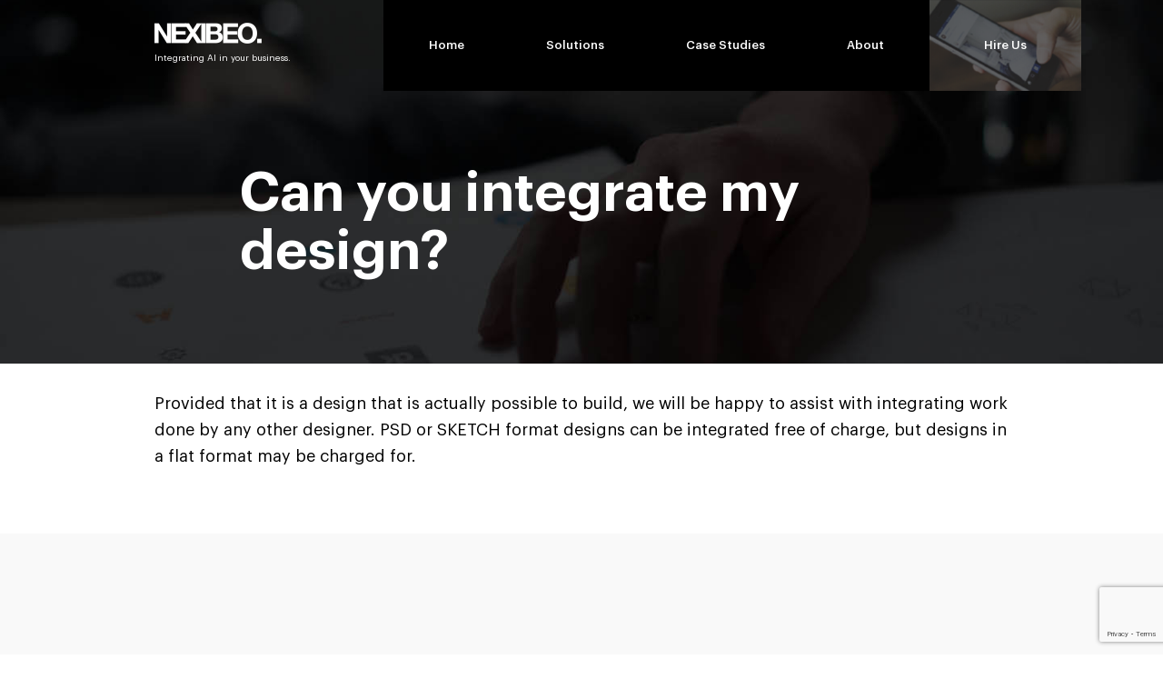

--- FILE ---
content_type: text/html; charset=utf-8
request_url: https://www.google.com/recaptcha/api2/anchor?ar=1&k=6LfYKbcZAAAAAIeMSf7IUFRdv9YwNUugjH4M8dBV&co=aHR0cHM6Ly9uZXhpYmVvLmNvbTo0NDM.&hl=en&v=N67nZn4AqZkNcbeMu4prBgzg&size=invisible&anchor-ms=20000&execute-ms=30000&cb=us0cng5ebr1o
body_size: 48699
content:
<!DOCTYPE HTML><html dir="ltr" lang="en"><head><meta http-equiv="Content-Type" content="text/html; charset=UTF-8">
<meta http-equiv="X-UA-Compatible" content="IE=edge">
<title>reCAPTCHA</title>
<style type="text/css">
/* cyrillic-ext */
@font-face {
  font-family: 'Roboto';
  font-style: normal;
  font-weight: 400;
  font-stretch: 100%;
  src: url(//fonts.gstatic.com/s/roboto/v48/KFO7CnqEu92Fr1ME7kSn66aGLdTylUAMa3GUBHMdazTgWw.woff2) format('woff2');
  unicode-range: U+0460-052F, U+1C80-1C8A, U+20B4, U+2DE0-2DFF, U+A640-A69F, U+FE2E-FE2F;
}
/* cyrillic */
@font-face {
  font-family: 'Roboto';
  font-style: normal;
  font-weight: 400;
  font-stretch: 100%;
  src: url(//fonts.gstatic.com/s/roboto/v48/KFO7CnqEu92Fr1ME7kSn66aGLdTylUAMa3iUBHMdazTgWw.woff2) format('woff2');
  unicode-range: U+0301, U+0400-045F, U+0490-0491, U+04B0-04B1, U+2116;
}
/* greek-ext */
@font-face {
  font-family: 'Roboto';
  font-style: normal;
  font-weight: 400;
  font-stretch: 100%;
  src: url(//fonts.gstatic.com/s/roboto/v48/KFO7CnqEu92Fr1ME7kSn66aGLdTylUAMa3CUBHMdazTgWw.woff2) format('woff2');
  unicode-range: U+1F00-1FFF;
}
/* greek */
@font-face {
  font-family: 'Roboto';
  font-style: normal;
  font-weight: 400;
  font-stretch: 100%;
  src: url(//fonts.gstatic.com/s/roboto/v48/KFO7CnqEu92Fr1ME7kSn66aGLdTylUAMa3-UBHMdazTgWw.woff2) format('woff2');
  unicode-range: U+0370-0377, U+037A-037F, U+0384-038A, U+038C, U+038E-03A1, U+03A3-03FF;
}
/* math */
@font-face {
  font-family: 'Roboto';
  font-style: normal;
  font-weight: 400;
  font-stretch: 100%;
  src: url(//fonts.gstatic.com/s/roboto/v48/KFO7CnqEu92Fr1ME7kSn66aGLdTylUAMawCUBHMdazTgWw.woff2) format('woff2');
  unicode-range: U+0302-0303, U+0305, U+0307-0308, U+0310, U+0312, U+0315, U+031A, U+0326-0327, U+032C, U+032F-0330, U+0332-0333, U+0338, U+033A, U+0346, U+034D, U+0391-03A1, U+03A3-03A9, U+03B1-03C9, U+03D1, U+03D5-03D6, U+03F0-03F1, U+03F4-03F5, U+2016-2017, U+2034-2038, U+203C, U+2040, U+2043, U+2047, U+2050, U+2057, U+205F, U+2070-2071, U+2074-208E, U+2090-209C, U+20D0-20DC, U+20E1, U+20E5-20EF, U+2100-2112, U+2114-2115, U+2117-2121, U+2123-214F, U+2190, U+2192, U+2194-21AE, U+21B0-21E5, U+21F1-21F2, U+21F4-2211, U+2213-2214, U+2216-22FF, U+2308-230B, U+2310, U+2319, U+231C-2321, U+2336-237A, U+237C, U+2395, U+239B-23B7, U+23D0, U+23DC-23E1, U+2474-2475, U+25AF, U+25B3, U+25B7, U+25BD, U+25C1, U+25CA, U+25CC, U+25FB, U+266D-266F, U+27C0-27FF, U+2900-2AFF, U+2B0E-2B11, U+2B30-2B4C, U+2BFE, U+3030, U+FF5B, U+FF5D, U+1D400-1D7FF, U+1EE00-1EEFF;
}
/* symbols */
@font-face {
  font-family: 'Roboto';
  font-style: normal;
  font-weight: 400;
  font-stretch: 100%;
  src: url(//fonts.gstatic.com/s/roboto/v48/KFO7CnqEu92Fr1ME7kSn66aGLdTylUAMaxKUBHMdazTgWw.woff2) format('woff2');
  unicode-range: U+0001-000C, U+000E-001F, U+007F-009F, U+20DD-20E0, U+20E2-20E4, U+2150-218F, U+2190, U+2192, U+2194-2199, U+21AF, U+21E6-21F0, U+21F3, U+2218-2219, U+2299, U+22C4-22C6, U+2300-243F, U+2440-244A, U+2460-24FF, U+25A0-27BF, U+2800-28FF, U+2921-2922, U+2981, U+29BF, U+29EB, U+2B00-2BFF, U+4DC0-4DFF, U+FFF9-FFFB, U+10140-1018E, U+10190-1019C, U+101A0, U+101D0-101FD, U+102E0-102FB, U+10E60-10E7E, U+1D2C0-1D2D3, U+1D2E0-1D37F, U+1F000-1F0FF, U+1F100-1F1AD, U+1F1E6-1F1FF, U+1F30D-1F30F, U+1F315, U+1F31C, U+1F31E, U+1F320-1F32C, U+1F336, U+1F378, U+1F37D, U+1F382, U+1F393-1F39F, U+1F3A7-1F3A8, U+1F3AC-1F3AF, U+1F3C2, U+1F3C4-1F3C6, U+1F3CA-1F3CE, U+1F3D4-1F3E0, U+1F3ED, U+1F3F1-1F3F3, U+1F3F5-1F3F7, U+1F408, U+1F415, U+1F41F, U+1F426, U+1F43F, U+1F441-1F442, U+1F444, U+1F446-1F449, U+1F44C-1F44E, U+1F453, U+1F46A, U+1F47D, U+1F4A3, U+1F4B0, U+1F4B3, U+1F4B9, U+1F4BB, U+1F4BF, U+1F4C8-1F4CB, U+1F4D6, U+1F4DA, U+1F4DF, U+1F4E3-1F4E6, U+1F4EA-1F4ED, U+1F4F7, U+1F4F9-1F4FB, U+1F4FD-1F4FE, U+1F503, U+1F507-1F50B, U+1F50D, U+1F512-1F513, U+1F53E-1F54A, U+1F54F-1F5FA, U+1F610, U+1F650-1F67F, U+1F687, U+1F68D, U+1F691, U+1F694, U+1F698, U+1F6AD, U+1F6B2, U+1F6B9-1F6BA, U+1F6BC, U+1F6C6-1F6CF, U+1F6D3-1F6D7, U+1F6E0-1F6EA, U+1F6F0-1F6F3, U+1F6F7-1F6FC, U+1F700-1F7FF, U+1F800-1F80B, U+1F810-1F847, U+1F850-1F859, U+1F860-1F887, U+1F890-1F8AD, U+1F8B0-1F8BB, U+1F8C0-1F8C1, U+1F900-1F90B, U+1F93B, U+1F946, U+1F984, U+1F996, U+1F9E9, U+1FA00-1FA6F, U+1FA70-1FA7C, U+1FA80-1FA89, U+1FA8F-1FAC6, U+1FACE-1FADC, U+1FADF-1FAE9, U+1FAF0-1FAF8, U+1FB00-1FBFF;
}
/* vietnamese */
@font-face {
  font-family: 'Roboto';
  font-style: normal;
  font-weight: 400;
  font-stretch: 100%;
  src: url(//fonts.gstatic.com/s/roboto/v48/KFO7CnqEu92Fr1ME7kSn66aGLdTylUAMa3OUBHMdazTgWw.woff2) format('woff2');
  unicode-range: U+0102-0103, U+0110-0111, U+0128-0129, U+0168-0169, U+01A0-01A1, U+01AF-01B0, U+0300-0301, U+0303-0304, U+0308-0309, U+0323, U+0329, U+1EA0-1EF9, U+20AB;
}
/* latin-ext */
@font-face {
  font-family: 'Roboto';
  font-style: normal;
  font-weight: 400;
  font-stretch: 100%;
  src: url(//fonts.gstatic.com/s/roboto/v48/KFO7CnqEu92Fr1ME7kSn66aGLdTylUAMa3KUBHMdazTgWw.woff2) format('woff2');
  unicode-range: U+0100-02BA, U+02BD-02C5, U+02C7-02CC, U+02CE-02D7, U+02DD-02FF, U+0304, U+0308, U+0329, U+1D00-1DBF, U+1E00-1E9F, U+1EF2-1EFF, U+2020, U+20A0-20AB, U+20AD-20C0, U+2113, U+2C60-2C7F, U+A720-A7FF;
}
/* latin */
@font-face {
  font-family: 'Roboto';
  font-style: normal;
  font-weight: 400;
  font-stretch: 100%;
  src: url(//fonts.gstatic.com/s/roboto/v48/KFO7CnqEu92Fr1ME7kSn66aGLdTylUAMa3yUBHMdazQ.woff2) format('woff2');
  unicode-range: U+0000-00FF, U+0131, U+0152-0153, U+02BB-02BC, U+02C6, U+02DA, U+02DC, U+0304, U+0308, U+0329, U+2000-206F, U+20AC, U+2122, U+2191, U+2193, U+2212, U+2215, U+FEFF, U+FFFD;
}
/* cyrillic-ext */
@font-face {
  font-family: 'Roboto';
  font-style: normal;
  font-weight: 500;
  font-stretch: 100%;
  src: url(//fonts.gstatic.com/s/roboto/v48/KFO7CnqEu92Fr1ME7kSn66aGLdTylUAMa3GUBHMdazTgWw.woff2) format('woff2');
  unicode-range: U+0460-052F, U+1C80-1C8A, U+20B4, U+2DE0-2DFF, U+A640-A69F, U+FE2E-FE2F;
}
/* cyrillic */
@font-face {
  font-family: 'Roboto';
  font-style: normal;
  font-weight: 500;
  font-stretch: 100%;
  src: url(//fonts.gstatic.com/s/roboto/v48/KFO7CnqEu92Fr1ME7kSn66aGLdTylUAMa3iUBHMdazTgWw.woff2) format('woff2');
  unicode-range: U+0301, U+0400-045F, U+0490-0491, U+04B0-04B1, U+2116;
}
/* greek-ext */
@font-face {
  font-family: 'Roboto';
  font-style: normal;
  font-weight: 500;
  font-stretch: 100%;
  src: url(//fonts.gstatic.com/s/roboto/v48/KFO7CnqEu92Fr1ME7kSn66aGLdTylUAMa3CUBHMdazTgWw.woff2) format('woff2');
  unicode-range: U+1F00-1FFF;
}
/* greek */
@font-face {
  font-family: 'Roboto';
  font-style: normal;
  font-weight: 500;
  font-stretch: 100%;
  src: url(//fonts.gstatic.com/s/roboto/v48/KFO7CnqEu92Fr1ME7kSn66aGLdTylUAMa3-UBHMdazTgWw.woff2) format('woff2');
  unicode-range: U+0370-0377, U+037A-037F, U+0384-038A, U+038C, U+038E-03A1, U+03A3-03FF;
}
/* math */
@font-face {
  font-family: 'Roboto';
  font-style: normal;
  font-weight: 500;
  font-stretch: 100%;
  src: url(//fonts.gstatic.com/s/roboto/v48/KFO7CnqEu92Fr1ME7kSn66aGLdTylUAMawCUBHMdazTgWw.woff2) format('woff2');
  unicode-range: U+0302-0303, U+0305, U+0307-0308, U+0310, U+0312, U+0315, U+031A, U+0326-0327, U+032C, U+032F-0330, U+0332-0333, U+0338, U+033A, U+0346, U+034D, U+0391-03A1, U+03A3-03A9, U+03B1-03C9, U+03D1, U+03D5-03D6, U+03F0-03F1, U+03F4-03F5, U+2016-2017, U+2034-2038, U+203C, U+2040, U+2043, U+2047, U+2050, U+2057, U+205F, U+2070-2071, U+2074-208E, U+2090-209C, U+20D0-20DC, U+20E1, U+20E5-20EF, U+2100-2112, U+2114-2115, U+2117-2121, U+2123-214F, U+2190, U+2192, U+2194-21AE, U+21B0-21E5, U+21F1-21F2, U+21F4-2211, U+2213-2214, U+2216-22FF, U+2308-230B, U+2310, U+2319, U+231C-2321, U+2336-237A, U+237C, U+2395, U+239B-23B7, U+23D0, U+23DC-23E1, U+2474-2475, U+25AF, U+25B3, U+25B7, U+25BD, U+25C1, U+25CA, U+25CC, U+25FB, U+266D-266F, U+27C0-27FF, U+2900-2AFF, U+2B0E-2B11, U+2B30-2B4C, U+2BFE, U+3030, U+FF5B, U+FF5D, U+1D400-1D7FF, U+1EE00-1EEFF;
}
/* symbols */
@font-face {
  font-family: 'Roboto';
  font-style: normal;
  font-weight: 500;
  font-stretch: 100%;
  src: url(//fonts.gstatic.com/s/roboto/v48/KFO7CnqEu92Fr1ME7kSn66aGLdTylUAMaxKUBHMdazTgWw.woff2) format('woff2');
  unicode-range: U+0001-000C, U+000E-001F, U+007F-009F, U+20DD-20E0, U+20E2-20E4, U+2150-218F, U+2190, U+2192, U+2194-2199, U+21AF, U+21E6-21F0, U+21F3, U+2218-2219, U+2299, U+22C4-22C6, U+2300-243F, U+2440-244A, U+2460-24FF, U+25A0-27BF, U+2800-28FF, U+2921-2922, U+2981, U+29BF, U+29EB, U+2B00-2BFF, U+4DC0-4DFF, U+FFF9-FFFB, U+10140-1018E, U+10190-1019C, U+101A0, U+101D0-101FD, U+102E0-102FB, U+10E60-10E7E, U+1D2C0-1D2D3, U+1D2E0-1D37F, U+1F000-1F0FF, U+1F100-1F1AD, U+1F1E6-1F1FF, U+1F30D-1F30F, U+1F315, U+1F31C, U+1F31E, U+1F320-1F32C, U+1F336, U+1F378, U+1F37D, U+1F382, U+1F393-1F39F, U+1F3A7-1F3A8, U+1F3AC-1F3AF, U+1F3C2, U+1F3C4-1F3C6, U+1F3CA-1F3CE, U+1F3D4-1F3E0, U+1F3ED, U+1F3F1-1F3F3, U+1F3F5-1F3F7, U+1F408, U+1F415, U+1F41F, U+1F426, U+1F43F, U+1F441-1F442, U+1F444, U+1F446-1F449, U+1F44C-1F44E, U+1F453, U+1F46A, U+1F47D, U+1F4A3, U+1F4B0, U+1F4B3, U+1F4B9, U+1F4BB, U+1F4BF, U+1F4C8-1F4CB, U+1F4D6, U+1F4DA, U+1F4DF, U+1F4E3-1F4E6, U+1F4EA-1F4ED, U+1F4F7, U+1F4F9-1F4FB, U+1F4FD-1F4FE, U+1F503, U+1F507-1F50B, U+1F50D, U+1F512-1F513, U+1F53E-1F54A, U+1F54F-1F5FA, U+1F610, U+1F650-1F67F, U+1F687, U+1F68D, U+1F691, U+1F694, U+1F698, U+1F6AD, U+1F6B2, U+1F6B9-1F6BA, U+1F6BC, U+1F6C6-1F6CF, U+1F6D3-1F6D7, U+1F6E0-1F6EA, U+1F6F0-1F6F3, U+1F6F7-1F6FC, U+1F700-1F7FF, U+1F800-1F80B, U+1F810-1F847, U+1F850-1F859, U+1F860-1F887, U+1F890-1F8AD, U+1F8B0-1F8BB, U+1F8C0-1F8C1, U+1F900-1F90B, U+1F93B, U+1F946, U+1F984, U+1F996, U+1F9E9, U+1FA00-1FA6F, U+1FA70-1FA7C, U+1FA80-1FA89, U+1FA8F-1FAC6, U+1FACE-1FADC, U+1FADF-1FAE9, U+1FAF0-1FAF8, U+1FB00-1FBFF;
}
/* vietnamese */
@font-face {
  font-family: 'Roboto';
  font-style: normal;
  font-weight: 500;
  font-stretch: 100%;
  src: url(//fonts.gstatic.com/s/roboto/v48/KFO7CnqEu92Fr1ME7kSn66aGLdTylUAMa3OUBHMdazTgWw.woff2) format('woff2');
  unicode-range: U+0102-0103, U+0110-0111, U+0128-0129, U+0168-0169, U+01A0-01A1, U+01AF-01B0, U+0300-0301, U+0303-0304, U+0308-0309, U+0323, U+0329, U+1EA0-1EF9, U+20AB;
}
/* latin-ext */
@font-face {
  font-family: 'Roboto';
  font-style: normal;
  font-weight: 500;
  font-stretch: 100%;
  src: url(//fonts.gstatic.com/s/roboto/v48/KFO7CnqEu92Fr1ME7kSn66aGLdTylUAMa3KUBHMdazTgWw.woff2) format('woff2');
  unicode-range: U+0100-02BA, U+02BD-02C5, U+02C7-02CC, U+02CE-02D7, U+02DD-02FF, U+0304, U+0308, U+0329, U+1D00-1DBF, U+1E00-1E9F, U+1EF2-1EFF, U+2020, U+20A0-20AB, U+20AD-20C0, U+2113, U+2C60-2C7F, U+A720-A7FF;
}
/* latin */
@font-face {
  font-family: 'Roboto';
  font-style: normal;
  font-weight: 500;
  font-stretch: 100%;
  src: url(//fonts.gstatic.com/s/roboto/v48/KFO7CnqEu92Fr1ME7kSn66aGLdTylUAMa3yUBHMdazQ.woff2) format('woff2');
  unicode-range: U+0000-00FF, U+0131, U+0152-0153, U+02BB-02BC, U+02C6, U+02DA, U+02DC, U+0304, U+0308, U+0329, U+2000-206F, U+20AC, U+2122, U+2191, U+2193, U+2212, U+2215, U+FEFF, U+FFFD;
}
/* cyrillic-ext */
@font-face {
  font-family: 'Roboto';
  font-style: normal;
  font-weight: 900;
  font-stretch: 100%;
  src: url(//fonts.gstatic.com/s/roboto/v48/KFO7CnqEu92Fr1ME7kSn66aGLdTylUAMa3GUBHMdazTgWw.woff2) format('woff2');
  unicode-range: U+0460-052F, U+1C80-1C8A, U+20B4, U+2DE0-2DFF, U+A640-A69F, U+FE2E-FE2F;
}
/* cyrillic */
@font-face {
  font-family: 'Roboto';
  font-style: normal;
  font-weight: 900;
  font-stretch: 100%;
  src: url(//fonts.gstatic.com/s/roboto/v48/KFO7CnqEu92Fr1ME7kSn66aGLdTylUAMa3iUBHMdazTgWw.woff2) format('woff2');
  unicode-range: U+0301, U+0400-045F, U+0490-0491, U+04B0-04B1, U+2116;
}
/* greek-ext */
@font-face {
  font-family: 'Roboto';
  font-style: normal;
  font-weight: 900;
  font-stretch: 100%;
  src: url(//fonts.gstatic.com/s/roboto/v48/KFO7CnqEu92Fr1ME7kSn66aGLdTylUAMa3CUBHMdazTgWw.woff2) format('woff2');
  unicode-range: U+1F00-1FFF;
}
/* greek */
@font-face {
  font-family: 'Roboto';
  font-style: normal;
  font-weight: 900;
  font-stretch: 100%;
  src: url(//fonts.gstatic.com/s/roboto/v48/KFO7CnqEu92Fr1ME7kSn66aGLdTylUAMa3-UBHMdazTgWw.woff2) format('woff2');
  unicode-range: U+0370-0377, U+037A-037F, U+0384-038A, U+038C, U+038E-03A1, U+03A3-03FF;
}
/* math */
@font-face {
  font-family: 'Roboto';
  font-style: normal;
  font-weight: 900;
  font-stretch: 100%;
  src: url(//fonts.gstatic.com/s/roboto/v48/KFO7CnqEu92Fr1ME7kSn66aGLdTylUAMawCUBHMdazTgWw.woff2) format('woff2');
  unicode-range: U+0302-0303, U+0305, U+0307-0308, U+0310, U+0312, U+0315, U+031A, U+0326-0327, U+032C, U+032F-0330, U+0332-0333, U+0338, U+033A, U+0346, U+034D, U+0391-03A1, U+03A3-03A9, U+03B1-03C9, U+03D1, U+03D5-03D6, U+03F0-03F1, U+03F4-03F5, U+2016-2017, U+2034-2038, U+203C, U+2040, U+2043, U+2047, U+2050, U+2057, U+205F, U+2070-2071, U+2074-208E, U+2090-209C, U+20D0-20DC, U+20E1, U+20E5-20EF, U+2100-2112, U+2114-2115, U+2117-2121, U+2123-214F, U+2190, U+2192, U+2194-21AE, U+21B0-21E5, U+21F1-21F2, U+21F4-2211, U+2213-2214, U+2216-22FF, U+2308-230B, U+2310, U+2319, U+231C-2321, U+2336-237A, U+237C, U+2395, U+239B-23B7, U+23D0, U+23DC-23E1, U+2474-2475, U+25AF, U+25B3, U+25B7, U+25BD, U+25C1, U+25CA, U+25CC, U+25FB, U+266D-266F, U+27C0-27FF, U+2900-2AFF, U+2B0E-2B11, U+2B30-2B4C, U+2BFE, U+3030, U+FF5B, U+FF5D, U+1D400-1D7FF, U+1EE00-1EEFF;
}
/* symbols */
@font-face {
  font-family: 'Roboto';
  font-style: normal;
  font-weight: 900;
  font-stretch: 100%;
  src: url(//fonts.gstatic.com/s/roboto/v48/KFO7CnqEu92Fr1ME7kSn66aGLdTylUAMaxKUBHMdazTgWw.woff2) format('woff2');
  unicode-range: U+0001-000C, U+000E-001F, U+007F-009F, U+20DD-20E0, U+20E2-20E4, U+2150-218F, U+2190, U+2192, U+2194-2199, U+21AF, U+21E6-21F0, U+21F3, U+2218-2219, U+2299, U+22C4-22C6, U+2300-243F, U+2440-244A, U+2460-24FF, U+25A0-27BF, U+2800-28FF, U+2921-2922, U+2981, U+29BF, U+29EB, U+2B00-2BFF, U+4DC0-4DFF, U+FFF9-FFFB, U+10140-1018E, U+10190-1019C, U+101A0, U+101D0-101FD, U+102E0-102FB, U+10E60-10E7E, U+1D2C0-1D2D3, U+1D2E0-1D37F, U+1F000-1F0FF, U+1F100-1F1AD, U+1F1E6-1F1FF, U+1F30D-1F30F, U+1F315, U+1F31C, U+1F31E, U+1F320-1F32C, U+1F336, U+1F378, U+1F37D, U+1F382, U+1F393-1F39F, U+1F3A7-1F3A8, U+1F3AC-1F3AF, U+1F3C2, U+1F3C4-1F3C6, U+1F3CA-1F3CE, U+1F3D4-1F3E0, U+1F3ED, U+1F3F1-1F3F3, U+1F3F5-1F3F7, U+1F408, U+1F415, U+1F41F, U+1F426, U+1F43F, U+1F441-1F442, U+1F444, U+1F446-1F449, U+1F44C-1F44E, U+1F453, U+1F46A, U+1F47D, U+1F4A3, U+1F4B0, U+1F4B3, U+1F4B9, U+1F4BB, U+1F4BF, U+1F4C8-1F4CB, U+1F4D6, U+1F4DA, U+1F4DF, U+1F4E3-1F4E6, U+1F4EA-1F4ED, U+1F4F7, U+1F4F9-1F4FB, U+1F4FD-1F4FE, U+1F503, U+1F507-1F50B, U+1F50D, U+1F512-1F513, U+1F53E-1F54A, U+1F54F-1F5FA, U+1F610, U+1F650-1F67F, U+1F687, U+1F68D, U+1F691, U+1F694, U+1F698, U+1F6AD, U+1F6B2, U+1F6B9-1F6BA, U+1F6BC, U+1F6C6-1F6CF, U+1F6D3-1F6D7, U+1F6E0-1F6EA, U+1F6F0-1F6F3, U+1F6F7-1F6FC, U+1F700-1F7FF, U+1F800-1F80B, U+1F810-1F847, U+1F850-1F859, U+1F860-1F887, U+1F890-1F8AD, U+1F8B0-1F8BB, U+1F8C0-1F8C1, U+1F900-1F90B, U+1F93B, U+1F946, U+1F984, U+1F996, U+1F9E9, U+1FA00-1FA6F, U+1FA70-1FA7C, U+1FA80-1FA89, U+1FA8F-1FAC6, U+1FACE-1FADC, U+1FADF-1FAE9, U+1FAF0-1FAF8, U+1FB00-1FBFF;
}
/* vietnamese */
@font-face {
  font-family: 'Roboto';
  font-style: normal;
  font-weight: 900;
  font-stretch: 100%;
  src: url(//fonts.gstatic.com/s/roboto/v48/KFO7CnqEu92Fr1ME7kSn66aGLdTylUAMa3OUBHMdazTgWw.woff2) format('woff2');
  unicode-range: U+0102-0103, U+0110-0111, U+0128-0129, U+0168-0169, U+01A0-01A1, U+01AF-01B0, U+0300-0301, U+0303-0304, U+0308-0309, U+0323, U+0329, U+1EA0-1EF9, U+20AB;
}
/* latin-ext */
@font-face {
  font-family: 'Roboto';
  font-style: normal;
  font-weight: 900;
  font-stretch: 100%;
  src: url(//fonts.gstatic.com/s/roboto/v48/KFO7CnqEu92Fr1ME7kSn66aGLdTylUAMa3KUBHMdazTgWw.woff2) format('woff2');
  unicode-range: U+0100-02BA, U+02BD-02C5, U+02C7-02CC, U+02CE-02D7, U+02DD-02FF, U+0304, U+0308, U+0329, U+1D00-1DBF, U+1E00-1E9F, U+1EF2-1EFF, U+2020, U+20A0-20AB, U+20AD-20C0, U+2113, U+2C60-2C7F, U+A720-A7FF;
}
/* latin */
@font-face {
  font-family: 'Roboto';
  font-style: normal;
  font-weight: 900;
  font-stretch: 100%;
  src: url(//fonts.gstatic.com/s/roboto/v48/KFO7CnqEu92Fr1ME7kSn66aGLdTylUAMa3yUBHMdazQ.woff2) format('woff2');
  unicode-range: U+0000-00FF, U+0131, U+0152-0153, U+02BB-02BC, U+02C6, U+02DA, U+02DC, U+0304, U+0308, U+0329, U+2000-206F, U+20AC, U+2122, U+2191, U+2193, U+2212, U+2215, U+FEFF, U+FFFD;
}

</style>
<link rel="stylesheet" type="text/css" href="https://www.gstatic.com/recaptcha/releases/N67nZn4AqZkNcbeMu4prBgzg/styles__ltr.css">
<script nonce="6fW6hGuojhLWxpGFL9AdNw" type="text/javascript">window['__recaptcha_api'] = 'https://www.google.com/recaptcha/api2/';</script>
<script type="text/javascript" src="https://www.gstatic.com/recaptcha/releases/N67nZn4AqZkNcbeMu4prBgzg/recaptcha__en.js" nonce="6fW6hGuojhLWxpGFL9AdNw">
      
    </script></head>
<body><div id="rc-anchor-alert" class="rc-anchor-alert"></div>
<input type="hidden" id="recaptcha-token" value="[base64]">
<script type="text/javascript" nonce="6fW6hGuojhLWxpGFL9AdNw">
      recaptcha.anchor.Main.init("[\x22ainput\x22,[\x22bgdata\x22,\x22\x22,\[base64]/[base64]/[base64]/[base64]/[base64]/[base64]/KGcoTywyNTMsTy5PKSxVRyhPLEMpKTpnKE8sMjUzLEMpLE8pKSxsKSksTykpfSxieT1mdW5jdGlvbihDLE8sdSxsKXtmb3IobD0odT1SKEMpLDApO08+MDtPLS0pbD1sPDw4fFooQyk7ZyhDLHUsbCl9LFVHPWZ1bmN0aW9uKEMsTyl7Qy5pLmxlbmd0aD4xMDQ/[base64]/[base64]/[base64]/[base64]/[base64]/[base64]/[base64]\\u003d\x22,\[base64]\\u003d\x22,\x22w6UoKcO5SjNCRMOlwrtTWsK1w4/Du1rCnsKgwpwkw5t4PcOQw60IbH0dTQFRw4YGYwfDrUQbw5jDmsKZSGwQRsKtCcKRFBZbworCt0x1dgdxEcK6wqfDrB4Nwrxnw7RFClTDhm/[base64]/DmMOHwp7CtcOlYgg3w6DCtMOhw4XDuggPNDdUw4/DjcOyMG/DpETDrsOoRV3CmcODbMK4wo/[base64]/woPDtXPCmMOow43Dsk7Dl8OyRBfDsxBCwoBhw65lwrrCqsKMwog0GsKVSTfCjC/CqjHCiADDiW0lw5/DmcK0KjIew4sXfMO9woUAY8O5SXZnQMO6PcOFSMO/wp7CnGzCoVYuB8OLEQjCqsKnwrLDv2VYwo59HsODLcOfw7HDsR5sw4HDgkpGw6DCmcKGwrDDrcO2wrPCnVzDsihHw5/Crg/Co8KAMEYBw5nDo8KvPnbCuMK9w4UWNn7DvnTCssKVwrLCmxwbwrPCuj/CpMOxw54zwqQHw7/DtSkeFsKWw5zDj2gcP8OfZcKINw7DisKLcizCgcK/w70rwokCBwHCisOdwoc/R8Otwoo/a8O2W8OwPMOUIzZSw7cxwoFKw6bDiXvDuRnChsOfwpvClMK/KsKHw5bCkgnDmcOiX8OHXGklCyw4KsKBwo3CvigZw7HCu23CsAfCuBVvwrfDisKcw7dgCmU9w4DCtl/[base64]/[base64]/[base64]/wp8pwrYNfsOxfFrCmV55F8OZNWIcwpHDv8OQYsOTASIuw7YER8KcNcKAw6Fow7vCisOHXTMWw6Qow7rCkVHDiMKnKsKjNmTCscO7wqwNw7xYw47Dh3zCmkpow70oKCDDoQgOEMOfwq/DjE07wqzCgMKAWXwXwrbClsOEwp3Cp8OhQh0LwooVwqvDtgwjUUjDliPCuMKXwpjCqiYIf8KDL8OfwrbDtHTCrUXChsKtIQsaw71/[base64]/w7DCoMOpUy/DgjrCt8OIXGt7wrdyAm/DmcKfK8KKw6l1w7lSw4nDqcKxw60WwqfCncOKw4HCn21TaTPCr8K/wpnDgEhow7BnwpnCvH1CwpnClHjDgMK/w5dTw53DkMOuwpUxUsOvKcOAwqTDg8KYwqpteF46w7pJw43CkAjCshwaRRcqOl7Co8KhbcKXwp99EcO1XcKyXRJhX8OCAjApwrtow7QwbcKTVcOWwpvCiVDClTYpRMKTwqLDjDAidMKKHcOeTFUCw7bDlcOdHGnDqcKnw6UeZhvDrsKew54acsKMYi/DgXZIwqBZwrXDt8O1a8Oawq3CosKIwp/[base64]/CqnvCv8KAwrE0eQzDpsO8wpXCjsKfwpxow5TDswojeF7Dqi3Cp14+ZF7DmAQOwpPDux8LBsOuDn1NSMK3wqbDkMKEw47DrF0Xb8KyFsKQE8OHw50jDcKAB8KfwoLDrFnCpcOwwrFAw53CiTUcMFbCosO9wqxeEEYxw7pywq4tcsKawofCh14rwqEDGi/CqcK7wrZ/woDCgMKFTMO8GHdncz5USsKJwpnCt8KsHAVIw6tEwo/DlsOHw7kWw5zDigkLw4nCjBvCjX3CtsK+wpcNwr/CjsKfwocHw5jDscO6w7fDhsO8aMO7MjrDl2EDwrrCscKiwqJJwrjCmsOFw78sED7CpcOUw5sRw61cwrHCqAFnw6kYwozDuV19w5xwLljClMKow54NdVwDwrDCrsOmLA1nKsKewog8w5RjLBRhLMKSwq8lYx1TaTpXwqV4WMKfw5INwrchwoLCucKFw4IqEcKsTl/[base64]/DsEdKwpcswpnDq8O8DcOSw6fDnsKDD1nChMOLB8Kxw79OwqnDgcKsP3rDgWkiw6PCllMLVsO6exxqwpXCpcOIworCj8KNElDDuyZhdMK+LcKvacOYw659BCzCoMKPw5HDicOdwrHCmcKlw4AYMsKCwo/DlMO0ZFfCsMKKYsO0w41cwoPCoMKiwrFgdcOXfcK8w7gowr7CpsOiSljDusKhw5rCvWknwqsDXcK4wpRyXWnDrsKaGkptw47Cnn5OwrnDu1rCuTnDkTrCkj51wofDi8KDwonDpMOiwoJzS8OMfMKOVMKDSBLCqMKlFnl/wqzDnzlBw7tDfD5ZHREvwrjCkMOswoDDlsKNwqlKw6MdRS8Rw5o+RRzClMOfw5rDpsKRw73CrjTDtRwYw7nCrcKNAcOqRlPCo0zDjBLCvcKxG10tQi/DnX7DssKOwopyUxZxw7TDoTAGYnPCq2DDhyAZTx7CpsKbUcKtZg1JwpRJFMK0w7cSX3oXbcKxwonCrsOXTiJow4jDgsKvMWgDecOfKMO6LHnCt2J1wrrDpsKIwopXAxvCkcKmCMK/RWPCqCHDhsKROBNkRSrCvcKawoUkwqkkAsKnVsO7wo3CmsO1QEVowr1qLMOPCsKxw4PDvGBbN8KKwpd1KSMAEMOBw4PCjHHDvMO5w6DDqMKAw5TCosK9NMOBRzBfREvDs8KGw7QLN8Ojw7DCoEvCosOsw4DCoMKPw4TDtsKYw7XCgcK/wooKw7xjwqjCtMKvIHvDlsK6CC88w7kbADQxw5TDnXTCtknDkMOww6s/XXXCmzQ1w5HCqnnCp8KndcKOIcKbZWDDnsOZTnfDnWAQSMKodsOGw70+w7ZfGwdCwrljw58yZcOoPMK9w41LScORw4XCpcO+Ezd4wr1jw4fCt3Bcw7LDmsKCKx3DuMKAw44gNcOfKMKZwrTClsOjJsOzFjtbwqxrfcOFecOpw6TDoQE+wp1TNxB/wonDlcKBMsOBwpQ1w4rDisO2wq3CmQFwMsKiYMKiPznDjlrCsMKKwo7DmcK5w6DDqMOHW3tswqckUhR2GcO/JXrDhsOgWcKxEcK2w4DCpDHDoh4TwosnwppBwqPDknhMDcOIw7PDsAhAw4BTQ8KEwpTCjMKjwrRfOsOlIQxxw7jCusKRZ8O8a8OfGMOxwrAlw6rCiEt9w7krFwpswpTDl8ORw5rDhXBdIcKHw6TCt8KyPcO/WcKUBB8Hw4QWw4HCsMOhw5nCvcOAI8OvwoYbwqQOGcOKwpvCjXJ8YsOfO8OuwrhIMFzDnXjDjFHDq27DoMKow7V/w4zCt8O8w6lTHTbCvQfCpRhqwosvWk3Cq3zCrMKWw6V4I3ghw4rCgsKow5rCiMKjTT8ewpRSwrF3KhdtTcKVeBjDg8Orw5LCn8Kow4HDlcOXwpbDpjPDlMOCPzTChQxOAkVtw7/DisOGCMKZAMKjAVvDoMKQw7NXR8KGCnRwE8KQaMKiaCLCqXLDpsOtwq3DjcObf8OxwqzDn8K+w7jDt2YXw4Jew6AuDioGUQRHwpnDvX7CnHfCqDbCvwLDrznCryPDncOpw48KCmvChURPLcOUwrwTwqDDmcKwwrY/[base64]/[base64]/[base64]/wpBfwprDhsKeB8OlX8KTIA/CjMKqKsO7RMO+w5w6BS3Cu8OeR8OMLsKMw7FUIg8lwoXDmElwScOOwpLCi8KewohpwrbCuzhxXiZREcO7KsOHw6FMwrRhYsOvdHlQw5rCi2HDtSDDuMKYwq3DjsKjwpsDw5RALsO4w57CkcKZck/Cjh1wwofDuFdew5kXesKoT8O4BgkQwp1VUsO4wpbCmsKwKMOZBsO8wqhYQUbDj8OBH8KEXsKyLXcpw5RNw7UpSMO2woXCosOvw75+D8KZdDoew5MSw4rCknTDlsK2w7QJwpDDlMK5BsK6JMK0YQhRwq51cybDiMKTWEhWwqbDqcKgVMOIDyPCh1/CpQwpTsKZT8OmRMO/CMOUVMOUP8KywqzCuhLDqEbDi8KCZXTDuVjCusK/TsKkwp3DoMO8w4RIw4nCiGsmAFjCn8Kxw4TChhzCj8KBwq9FccOoHcOsVcKmw4Jow4fDg3DDtkfCnl7DgxrDtTTDu8O6w7NOw7vCjMOKwp9IwrNswoQQwoQtw5fClcKNfxjDoW3CmzjCjcKRY8Ote8OGAsOocsKFMMKcMFtYShPDh8KlP8Otw7AtGhhzMMO/wr0fBsOFAsKHTcKRw4rCl8OswqtqOMOSDQPDsBnDnmTDsWvCqm8ew5JITysZCcKGw7nDmmXDp3EBw4XCsRzDsMO/UcKfwqFVwoTDqcKTwpYZwqbCiMKWw4FfwpJCwpnDisO4w6/[base64]/[base64]/Ci8Kzw7TDpzPDnxhhw5ApcBkgLmNSdsK5woHDiQ3CkB3DucOdwrhtwrgsw406Q8KNV8OEw509KzEbQnrDmlhGQsKQwoAAwqrDqcOCCcKgwq/CksKSwq/ClsOofcKBwrpuD8Ocw4fCo8Kzw6LDrMOewqgLN8KELcKWw6zDmsOMw6dvwpTDtsONaCx+NQZQw4lLbXdOw7A/wq5XXWnCk8Oww6c3wrICXTrCr8KDVSTCjEEmwqrCtcO4eBXDsnkGw7TDlsO6w4nDksKBwrk0wqprRHI3IcOUw4/DhC3DjGVsZHDDlMOyZMKBw6zCisKLwrfChMKHw7XDiiwCw5pwOcKbcsOpw4jCgE87wq8aT8Krd8Okw7rDrsOvwq5aFMKiwokuA8KuRghCw67CqsOjwo3Dkjg5TwlHTcKtwqDDkDZFw5gfeMOAwp5FW8KBw7nDpWZiwos/wo9hwowOwrfCpGfCqMKWAwvCiWrDmcO5FGjCjMKzRB3CgMOKW2sVw53ClH7Do8KUcMK2QzfCnMK6w6HDvMK5wqHDvx41QGRAYcO3CxN5wptlYMOkwqN6JVw9w57Cqz0nPTJVw4LDm8OXOsOYw65Uw79ew5t7wpLDr2x7DW9OHBlfLE/CvcONayNRI3/DhEjDqx7DjMO3DF9oFGY0acK3worDh1Z/EzITw6TCtsOBBsOXw7VXd8OLDgUIMQvDv8KFIA3DlmUjR8O7w4nCncKtTcKGJcOxchrDoMOgw4TDgxXDrTl7UsKtwo3Di8O9w4ZKw4cGworCoEzDjRZvIsOuw5bCjMKUAA9kbMK0w7gOwrPDqknDvMKvVntPw7Fjwqw/fcOEYF8JZcO3DsO5w5vCn0A3wo1qw77CnSAXw58Dw43DnMOuSsKxw73Ct3ZIw6wWEhp4wrbDvMKbwrrCicOBGVjCuW3Cl8KYOwsMHlfDscKwGsOUahUzGgcRF2LDi8OuGXgHB1Vpw7jCuC3Dv8OPw7Yfw7nDu2Abwqocwqx6WDTDgcK5F8OSwo/CksKYe8OGWsO3PDdgJAtHFStxwp7CqHPCjBx2ZQfDosKDL0rDuMKoYGXCoA4/[base64]/QcO8HH/CvcO5WQjCryLDjsOmTcKqJj7DssKgSFUmbkt3Y8OYHBorw65CasO9wr14w5LCh3ZJwrDCicOTw53DqcKeNsKPdyBiHSopJj3DgsK8PWtrUcKIUFrDs8K3w5LCrDdPw73CmMKpTg04w68YO8OIIsKAeQ3Cm8OewoIOFQPDpcOtMsKYw70bwp/DvDnCkAXDsCkPw7pZwoDDtMOxwp46CGvDmsOgwqTDoVZfw7vDosKNKcKfw4PDqDTDosOowrbCg8KwwqzCicO8wr/DkkvDvMOrw75wShdjwpjClcOhw4LDmVI4EWLCg1kfZsKBFMK5worDksKmw7BOw7ptJcOiWRXCmivDhlbCpsKdGsOtwqZSasOpX8OTwpvCv8O/[base64]/[base64]/[base64]/DscK3wpNZwoRqwqpTwos8ah7CvMKQw58yWsKdHMOAwod+AzNYMkdfEcOcwqBkw6vDhUcgwoDDgEI7b8K8IsKebsKqVsKIw4ZfP8OHw4I/wqHDry9LwrUDDMK2woQ9PxJywpkRL0bDsW5Qwr5+KMOVw7fCs8OGE3ZrwrRcDjXCqxXDtsKSw6kJwqJYw6jDp1zCt8OzwpvDo8OgZBsPw6/CgG/Cl8ORdS/[base64]/Cu8OBwpzDh8O+HhvDr8OtwoQBwoluFQBaCcOBJCljw7PDvsKjFRxrGlxRXsOJcMOyQwTCogRsUMK8JcK4XH0gwr/[base64]/CRQlwqHClsOvGjrCs15LNcKmP3LDu8KQwo1jKsKlwqFsw7vDlMOxHxEJw4fCs8KFJFsrw7rDoAbDhmTDq8OZBsOLZDBXw7HDmyXDoh7DlTdsw498McO+wp/DhBdmwok0wokPY8O6wpwJMRXDuDPDu8KzwpV+CsK7w5JPw4E9wqlFw5V3wrgqw6/CosKZF3/Cmnpfw5w0wqPDrXHDq1A4w5dfwqM/w58/wprCpQU7bcKQecKvw7/CgMOyw7M+wr/Dp8Okw5DDp3URw6YOw4/DkH3CslvClQXCikTDksKxw6zChMOOGGRbwr54wqfDrRTDkcKDwpTDqUZpeF3CucK5flgrP8KoeS8rwoDDph/CkcKmF3HCkcObK8OWw6HCh8Ohw43DscKtwrTCkmldwqUvfsKnw40ZwpRkwoPCvFvDicOfa37ChcOPcnbDmsOKbE9DNsOOSMKBwqTCisOQw5/DimgpKWHDj8Kjwoxlwo/Dqx7Ct8KqwrPDssOywrYGw7/DocKWZyTDlx1GVzzDqg56w5VZIW/Dlh3CmMKadBTDgcKBwos5LhZYGMONNMKaw4zCk8KzwqjCoFctV0LCgsOUecKcwpRzfHnDh8K4wrfDpjkXcQnDrsOhUMKAw4HDiBcdwqxKwpzClsOXWMOKw5vCiWLCnxMrw5DDoE9vw4jDsMOpwqLCtMK1WcOdw4LCilHDsmvCgWklw7/Du1zCiMK+RFA5RsOYw77DljFiOD/[base64]/CosKpw7Rkw71Kd8KcZBRSP2l8JMKEAMKRwrBjSQbCs8O/[base64]/Ct8OTw6HCkMOkcnZLYsOFGFR5w5twYsOMUcKoXMO8wrlNw4bDl8KYwoR2w4lOacKxw6LCgX3DqTZmw4rChsOmGMKawqRqCWXCjh7CgMKCEsOpPcKYMQDCpkU5CsKrw6DCusOkw4xAw4jCucKkDsKHP1d/IcO9Jgg1GWfCucKGwoczwqrCqirDj8KuQcOyw5EwTMKZw5jCrsKnGxrDknPDsMOhT8OewpLCqg/Dv3EqLsOXOsKmwrTDqD7DucKDwqzCiMKwwqg5LgPCnsOJPG5+aMKmwpMUw7k6worChFtIwpwGwo7CuSwRdWZOI1DDncO3VcO/Jwk3w5J7Z8OUwoYiRsKpwoY1w7DDoVIuZsKCP1x4ZcOCQ0zCqXLCl8KlTjHDkBYOwq1UTBwEw5LDhCPCmX5zSGEow7HDkzVlw7dewqtiw6pIOMKjw7nCtGrDosKOw5jDr8Oxw4ZnI8Oew6gFw74vwrEEfcODfcOLw6LDhsOuw7LDhX/ChcODw57DpcKkwr9iYyw1w6vCjw7DrcKyYWRUTMOfalRhw47DhsKnw5jDtzt4wqY6w5BAwpnDpcOkJFI1wo3Dg8OXBMO/[base64]/DUHCiTN4wpENwrDDvjHDhMO6wrJaw7otwpopeyjDvcOmwo5YfWxDwpnCoxjDvMOgCMOFJMO/wrrCoC9jBFJqXA/CpGDCgjjDhEHDkHgTRxIkacKHGmDCm2DCjGvDm8KUw5/[base64]/DsjVnWEPDkAYjw4JqwpA4LBQdVUzDqcO7wqpITcOHAhsNBMKofH5jwrsKwr/DrFZeRETDpS/[base64]/CpSzCqFnDrcOvC8KVVmPDosO9w6zDk0hDw53ClMOYwpjDp8OmWMK3em5TEcKWw6FmB2rCilvClGzDj8OMIWYSwrtiexlAfcKowpTCscOwc0nCkSg2aw4Hfk/Dv0kWHhPDmnbDhjpXHX3CtcOww6bDmsK1wpjCh0EFw6DCqcK0woQtTcKrSsObwpc5w5oiw5LDr8OLwqRTIXZEasK/egoTw6Z5wrxoPidSNBvCt3HDuMKGwr1+GAgfwoLCrMO7w4Uuw7zCnsOMwotFGsOIQiXDlwQYDnPDh3TCo8OMwqMXwqB6DAFQwrPCsDJkX117Y8OUw4XDjCPDkcOOAsOZMhZpJ3XCq0fDqsOOwqTChD/CpcK5GsKIw58Dw7rDuMO8w6tcCcOTGMOlw6TCngBALRvDqA7CoX/Dn8K+ZcOPHDo+w693J2DCrMKBKMK7wrcqwqUvw6QZwr3DjMKswpDDpGEeNnTCk8OSw4XDgcOqwo/DiQVjwpZTw7/[base64]/bMOuOyPDvlItwrZ6woA7Z8OqwqLCkT4OwqdyHRZCwoLDiUHDtcKOQMOAw7zCricpVAbDgDlKSWnDolMjw7cjcMOHw7NobsKGwpMbwqglRcK0B8KbwqHDtsKRwo8SI3XDlwXClmg4BV04wp41worCssKrwqAzasOhw57CswLCsWnDpVrDmcKdwoV/w4zDmMOlfsOZTMKWwqwHw7o8LDbDl8O4wrvDlMKAFHvCuMK5wrTDqS4kw64Awqh8w6ZVA1hFw4PCgcKlTT0kw6tNb3B4D8KXZMObwoIUaUPDj8O4QV/[base64]/e8OYw5fDkmNUJFrCt8OfasOvw4vDvibDl8OiwobDicKTZGYgNcKswr8ew5nCq8KkwrDDuGvDkMOxw61sMMO+w7BLJMK2w4hHJMKvH8Ofw5N/MMKoY8OCwpfCnkIOw6tMwq0rwq8PMMO6w5INw4Ilw6sDwpvCqsOKwoV2K2rDo8K/w74LDMKGw78Dw6ANw43CsUPDnnwswq7CksOAwrM9w70ncMKYX8KXw77DqQ/CgF/DkVjDgsKxbcO+a8KZIcKzMcOZw6Bew5fCpsKxw6vCmcObw5PDnsO4UDgFw71ibMOSOmrChcOtOUfDojg+V8KgMMKcdMO7w7J1w5tUw7lQw6NLCVwOezbCt3gzwrzDpsKhXBPDlR/DisOjwp9qwr3Dtn/DtsKZPcKZJQErD8OBR8KFFjvDu0rDtElGS8Ocw7/CksKowrTDjUvDlMOzw5bCoGzCqQBBw5Ayw6cLwolxw7DDv8KIw4fDjsOVwrl4RHkMEGTCsMOKwpQFWMKpEHkvw5g8w6HDmsKHwowAw4lwwrTCj8Ojw7LCr8OIw60LIlfDgG7CkwARw6gKwr9Rw4DDnBtowpEuFMKkecOPw7/CuSAKA8KsZcOIw4VQw74PwqcIw4DDtXEawrFKbRgBB8K3OcO+wpPCtGc+HMKdPlN6DFx/KRsDw5DCrMKew7dww5UWQg0+GsKjw4cywqwgwqDChVp8w5DCij4Dwp7ChCZuNA84VR5fSgFiw7UZVsK3ZsKPBQ/[base64]/AMO4E8KcFsOaCsOyw63Dsx/[base64]/[base64]/DncOaw7JLw63Ck8O1w486I8OFwqpHw7HDkcOcWWDCthzDssOAwrJOVCTCmcOJZBTDvcOpE8KBbyd+K8K4w4jCrcOsa1fCjMOwwq8Gf1/DosOLJAbCiMKfcFzDncKCwoBww4LDgUzDiyEFw7Q5SMOewolpw4lOP8OXfE4+THYLU8OaQD4fdMKxw4QNUyTDm0HCuCkOUSpDw7DCtMKhS8KEw7xuPMKrwoMATjzDjGLCv2wOwpZuw7jCtx/CoMKkw6LDggnCqUvCri0YIcOjUcOiwogiVlrDtcKtYsKgwrPDjwgmw6HCl8KHUREnwpI9S8O1w5lTw7bCpyzDsU3CnGnDmwhiw4ZNGU/[base64]/NMODw4JtwrYXwpzDs8OCCzYBOMOTYhrCoGbCosKzwrdCwps1wpAow5rCqcOpwoLCtifDpVbDucOON8K7IDtAV2vDpBnDs8KFM1oNeyh3fG/[base64]/CjMO8w6ZCCsKiGgfCgcOjw7Qgwq0iZhXDt8OUBQx8BAfDni/[base64]/Dg1NFw4IbW8OxwrkIwpnCs0RRw5fDn8KswpBKMcKkwo/Co0HDn8KQwqN+ASkIwp7ClMOnwrrCvwUpUzo5NmjCmcKAwpPCpMOYwqdMwqEgw5TCusKaw6J4eBzCtG3DvTNae1bCpsO6PMK4SBB/w4PCnXswS3fCiMKQwrBFasONVVcjNWwTwrpEw5bDuMOtw6HDt0MQwpfClcKRw6bCsAN0Ty92w6jDg39ow7E1HcKXB8OnaRd2w7DDk8ODUxF+ZgXCgsOvRg/CksO1di9LWgIsw7l5AXPDkMKGRMKkwqB/wq7DvcKeZEzCp0N3dyNwJcKkw7/[base64]/CmsOGa8ODYxbDvl3Cs8OAA8OMwq4aWwdpCg3DmDA8MknCjjQ8w4U4YXB3F8KHw5vDjsOTwr7DoUrDhH7CjlVGRsKPVsK+wpp0EnDCh3V9w4txwo7Cigp1woPCqDbDl1ovGzXDiQHDnCUpw7oMPsKqFcKrfmDCvcOYw4XChMKNwqbDiMOiXcKKfsO/wq1CworDmcK+wrwYw7rDhsKPDF3ChQk3w4vDsx7CtXHCpMO6wrsswojCp23DkC9ZLMOyw53Dg8OLETrCssKEw6c6wojDlR/CocOWKMO7wqnDnMKiwrgWEsOVBsO7w7jDuyPDtsOdwrjCmGLDtBorX8OMacKcBMK/w7scwoHDijYvMMOCw53CuHkxEsOCwqTDjsOGDMKxw6jDtMOlw7lVSnVywpQpAsKZwoDDpDkWwpvDlG3CnQPDu8Kow60IccK6wrF6Nw9rw5PDslFCA2lVf8KNQMO7WjDClXjCnlM/GjESw7LCoFQ8AcKoN8ONRBzCnlBwP8KHw7V/fcK+wpwmesOvwqnCijUgXEk0MA4rIMKvw5TDiMK5QMK2w7dIw7zCozzCug1Sw4vCmHnCkMKHwp8Gwq/DlGjCpU17wq8bw6rDtSw2wpo6wqPCjFXCrnZoIX1AFyZow5LCjsOVLMO1bz8MbsKowqrCvMOzw4DCgcO2wo0pKQfDjiQEw51VZsOBwp7Dsl/DpcKjw7skw5TCjMOuVgLCu8Klw43Dq34qMGnCkcOHwppeHUVsXMONw7TCvMOmOlgxwpvCn8Onw6TCtsKIw4AfBMOoesOew7gWw7/DokAoQwFuHMOHaX7CtMONRX91wrLDjMKPw5BMDxzCrGLCo8ONI8O6TyrCkhtmw6Y2VVnDosOXQsK9QV9jSsK2PkhVwoYcw5fChsObZx7CiUdfw4PDjsOPwr5BwpnCtMOAwo/DnW7DkwRTwoDCj8O6wpgZPWtHw7V0woIfw4bCv1B1Vl7Cix7DuDFWBC8/[base64]/I0HCvyTCt8O7Sh16w650AgbDpMKaw6J9wogjIMKAwogfwrTCgMK1w6YcFQN+SSvChcKRExPDl8K0w7HCiMOEwo1ZOsKMeERcb0fDjsOVwrFTIH3CpcK1wo1eZz46wpEvJGXDtxPConAUw53DhkPCmcKNXMK8w6wxwptXbmQNGSN+w4/DuDYWw4XCuwPCizNmRjDCm8OARGjCr8OEXsOVwp8bwrzCv2dVwp8Sw5FXw77Cs8KEVGHCksK5wqvDmzTDu8O2w5bDgMKwfsKkw5HDkRcvH8OLw5B/OGYqworDnB7DvioEAlPCihXCnxZfMcOnPB8kwqMow4xUw4PCrzLDjCjCncOEO0VSRMKsQDvDqS4UKmttw53DsMOnAS9Ib8O4X8KOw5Qaw4LDnsOIw6kRYCoWKmVwG8KUTsKyXsKZAB/DlgfDqXzCrnhXBjEqwpBbBnbDjGsTIsKhw7gITsKOw6dGwpNMw6fCnMKlwpLDjTvDr2fCqjokw44vw6bCvsOEworDpRscwqLDtEjDqsKtw4YEw4XCoWTCtBZuU2IfOhXCiMKkwrVQwr7DuQ3DusKewrwgw6XDrMK/[base64]/wpJ8wobCh3DCjMOMw5hkYcKvw6smAMKZw6tMwrNRI1zCvsKCK8OCbMOww6DDncOVwqJuXHt+w63DrldiTWfCoMOIOggywq3DpMK9wooxTcOtdklGHsKWPsO7w7/ChcKcAcKVw57DtsKydMKVBcOsWTVsw6oTQWAeQ8OUMll2Qw3CtMKjw6INdmQrY8Kiw5/DnhQANT1DBMKww4bCssOowq3DuMK9LsO7w6nDocKdV1/DgsO9wrnCq8KgwowNZsOaw4fDnV/DuWfDh8Opw53DsSjCtXIWXV0tw64aDcOJKsKdw6Zyw6gtwoTDscOaw70dw47Dk1gmw4IVQ8KdMjXDjAQAw4RfwrZXQQPDgCA/wrc5QsOlwqc+LMOxwo8Ow7lVQsKkfWgcAcK1QMKiPmAfw69zSSLDnMO3JcKxw6bDqiDDk37Di8Omw7bDhFBMUMO8w5PChsOmQcOzwp1fwq/[base64]/CuH7Cq8KEfATCsV3CocOEZcK8w7wAUsK7IybCh8KGwpvDhxjCqD/DpzlMworCsRjCtcOzf8OFcTJhHXzClMKmwoxdw55Kw7pZw5TDgMKJfMOycMKOw7RjdA8DXsOdV1QcwrUBOGAjwpwJwoBBZycyLipQwpvDuArDpW7DvMKewrQcw4XDhBjDpsK4FnDCoEAMw6DDpCA/URvDriRyw4zDk3Atwo/ChMORw4rDhCLCvXbCrz5FejBuw5XCtx4hwprClcOHwqXCq1kwwp9aMCnCrhV6wpXDj8OiMAvCmcODYi3CpUXCtMKyw7vDo8KMw6jDvsKbdCrCisOzJCMKCMKiwobDoT8MZ3wiQ8KrO8OgXFLChmPCvsOsTS3CvMKPGMO2YcKuwps/[base64]/wofDp8Kzw6ZRDiPDtMOQYsKADsKsT8K1TMK7dsKCLzNeYkfChUfCmsKwcE/Cj8Kcw5zCpsOGw6vCvw7CkCc7w6fCnFYuXy7CpUwAwrDDukDDjkcfRwjDih5kCsK5w4cPHkzCv8OcaMO9w43Ci8O4w6zCqMOBwoxCw5sAwqbDqi53NhgMMsKpw4pWw5Ftw7Qmwq7CvMKFR8OABcKTW1xdeEoywo5fA8KnBMOsUsO5w7t2w5ZqwrfDqBoPUMOhw5/Cm8OMwqg+wp/CiHzDmcObeMKdA2E4aHXCtcOgw5zDv8KqwqnCszTDsz8QwrE+fMK8wqjDih/CqcKdSsOeQSLDocO3UGdQwpPDnMKhEE3CtBsAwoLCjGcMF2YkHkBmwp9wcSsYw4/CtSJ1X2PDrEXCqsO+woRsw5nDtMO1FcO6wpMPwr/[base64]/LTDDpFnCuMOyBHY/[base64]/DpAXCk8KQw7cBwpNHwoPCnA4CRWjDq8KEwpnDusKiw4fChSo+PGIAwo8HwqjCoV9TBXPCo1fCpsObwoDDsjbCg8OOKzDCjcKFbxHDisK9w6sYZcKVw5rDgk/[base64]/Dv17DtE1nMw8LGcOYw6pIw4UzeQ4LwqbDmRTCicO0FMKcBR/CkcOlwowqw45LJcOzLm/Drn3Cs8OewqwLb8KPQFMTw7XCv8Oyw4Jjw7DDpsKmSsO2NxRfwoJiInZ/[base64]/ClMOtYyfCm8KQJ1tuwqLDlsKew6A4wqLCmBbCqMKBw6JrwoDCsMKmEsKWw58jJXELDXXDk8KoG8Kpwr/Cm3XDpcKswqrCucKlwpjDjC9gBgXClQTCmnsDCChqwrEhcMKtD3F+woXCpAvDhFXCmcKfKMK+wqQYdcOGwovCokTDqC8Kw77CoMOiSElbw4/CtFljUcKSJE7DmsORGcOGwq8Xwqkpw5k8w6bCs2HChcOgwrZ7w4nCocKiw6FsVw/Cgw7CucOPw7Bbw5fCmj7CvsOqwo/CtTlieMKcw45Xw4oQwrRMT0fDnVtKdR3CnsKGwqTDtjxGwo46w7gSwrDChsKofMK0PF3DnsKpw7TDt8OUeMKzQyDClg1GY8O0D155wp7Ciw3DnMKEwqN8GEENw6gNwrHDicOwwq/[base64]/[base64]/LkQ9wonDq1wLbMK3B2U6GzTDtsOew5jCiMOfbsOkJloEwrZfSxbCrMORR0PCjsO0BMKIXz7ClsKyBwoDJsOZWHHDp8OoOMKfwoDCpAlQwrLCrE88YcOJZsO5EUk0w6/DsDRfwqokFitvFXhRS8K/cHpiwqpJw7zCrEkGMAvClBrCgsOmclYUwpNTwrJMIsOPCkBmw7rDo8KUw7o5w5bDlX7DhcK3IgxmRjoMw7QuXMK7w6LDogU/[base64]/CnX8pw7nDuy0SBsOQw6YAwpbCjRPDpiXDh8K7w65+LEwvb8O3SRrCpcOMLQTDkcO9w6BVwqwIRsOzwpBIe8OxTgolQcOEwrXDlzNrw5fCqgbDpXLCsWzDp8K9wo56w7bCmDnDoDZqw7Y/w5LCu8OtwoE2RGzDicKKUTNdTV9pw61lBVnDpsOqRMKDWHlGwpQ/wqZsIcK/[base64]/[base64]/[base64]/DqzEWw4NZIAc9wpBALR08Ukd9wplvSsKvEMKCDEMLRMKINj7CqEnCiSzDjsKpwqjCocKnwpdnwpoyZMOQUcOoOHQmwpRawqpGNDbDisOPNURTwqHDjkHCnHXCjE/[base64]/w47CrmsYTsKwwqxpFsOdwqgAdl9nw5vDoMKpGMK+wpzDisKQB8KLAQDDl8KHwp9pwp3DocKGwo7CqsK9b8OuUSAvw7hKOsKkfcKKMD0gwoc3OgLDr0IxNE54w7rCi8K9w6V0wrvDlcOhcBjCti7CjMKUC8OVw6rChG7CrsK+OsKQOsOOdy8mw4p/GcKYLMOpbMK3w6zDp3LDksKfw4hpOsKxPh/Dt0pzw4YITMO2bgMeYMKIwqF/VAPDumzDviDCsh/DjzdIwopawp/CnR3CkXwSwqhxw5zDqD3DlMORb3LCjnvCgsOfwofDnsKRMGvDksKvw7gbwoTDucKNw5HDqX5kOS4kw7d8w7oOKyfCkBYhw4HCg8OWTBEpDcOAwqbChCpwwqMhVcKww45PTXTCvyjDnsOKZsKgb2IwTsKXw7EjwqrCmyZaV041B314wqbDnwgzw59pw5pDPG7CrcOewr/CllsSP8KTTMKnw683Yl1mwrw/[base64]/Do8OzAAIUJSzDmm5Rw6tCdcK8wrTDry9HwpAFwr/DqADCsk/DvUHDpsOawpl7EcKeM8K6w4thwoTCuDnDksKww4rDncOQJsOfXMKAF2Avw7jCkhPCmx3Dr2Z+w59/w5/CkcOow7FqTMKnW8Osw7TCv8KvV8K0wrbCqEXCshvCiy/CgEJdwoNZPcKqw7N4aX17wrjDjERFADjDgRPDscOkaxkow6DCpHXChEEvw7kGw5TCk8OGw6d+RcOpf8OCBcOqwrs2wqLCskAbDsKkR8KSw7/CgMO1wpbDvsK4LcOyw67Cs8KQw4XCoMKQwrw9wr99SxVoPMK0woLDjsOzARBrE1IDw7QiHzDCvsOZOMO5w63Ch8Osw6zDs8OuBcOpWwDDocKWKcOIRTjCsMKSwoNcwozDksOOw7HDsBPCi0LDsMKbQX/DqFzDiXJCwqzCuMKvw4gwwrLDlMKrKsKlwq/Cu8KtwqlSVsKCw57CgzTDkkHDlSPDhizDssOBdsKbwojDoMKRwq3DjMOxw7DDr07CjcOSfsONLwfCgsK1ccKzw44II2NUTcOQAsKkbiYDck/DoMKwwpLCm8OYwqwCw6cAFwTDmXPDnGHDuMORwoXDhE85w4FsWRkWw6HDoBPDnzt8L3fDqRd0w57DnBnCnMKXwqvDhBnCrcOAw4Fmw7UGwrR5wqbDq8KNw7jChyRlND9pajsXwp3ChMOVwrPCk8Kqw5vDrkDCkT0vbEdRF8KNY1/DrzYRw4/DgMKGJ8OnwqVDA8KhwqzCtMOTwqwNw5HCtcOPwrbCrsK0EcKwOj7ChsKRw43CvQvDojLDvMKEwr3DpR9Mwqcpw4VYwr/DkMOhSwVFWzDDp8K9BjHCnMK0w5DDjEkaw4DDuEvDosK1wrDCoGzCrmk3GUZywojDtGHCmGtdCsO2wociEgjDlgwjZMK+w6vDtFFawq/CssOsaxXCj0bCtsKGQcOaYG3DnsOpADIMZFkEbkBOwojDqirCojVDw5jChwDCp1hRLcKZwprDmnvCmFhSw6nDnsKFDVLDpcOgIMKdOmsQMC7DhgkbwpAowoDChgXCrnZ0wrfDiMO0PsKzHcKUwqrDhsKxw6gtNMOBFsO0O3bCh1vDnUsNV3jCjMO/w54+SyYlw7/[base64]/CrsOtQ8OIw6QROMKHw69tQjHDjMOGecOpZ8OsZjvChXHCojvDsCHClMKYBcKwA8OiChvDlRrDuwbDrcOxwozCssK/wqccW8OFw4tcKi/[base64]/DhAXCgsK4djfCrHQuw5PDuMO0wps5B8Ogw67CiFZaw7J7w5/CqcOuQsO/CyPCp8OBfkXDk3gswqDCpBAvwq81w6ApTjPDj2xwwpBUwrkkw5Z2w4Zdw5BvN2HCpXTCtsK7wpbCg8KZw4pZw7xzwqITwpbCisOJGCocw6s5w544woLCkDzDlMOIJMOYC3vDgHlvSsKeaAtBCcKmwq7Dh1rDkCwHwrhJwo/DgcOzwos0T8OEw6pKw5QDMTgHwpRMJkBEw63DtFLChsOdDMO3QMOnDWsgRj9owozDjcOiwrpmf8Olwqw6woU6w57CusKdOB9wMnjCnMOHw4XCqRPCt8OYRsOvVcKYRyPDs8KsccOvCsOYdgrDkEsEeUPCtsKeNMK7wrDDj8K2M8OQw7sPw7A/w6DDgxpmYgHDoUzCgj9MIcOfd8KNWcO1MMKwcsKnwrUkw6PDtCvCkMOgYcOLwrjCkULCjsOkwo83fVdQwp0xwoXCgV3CjgjDvho5ScKJNcKIw4waKMKiw7l/YVjDukl0wpPCswvDiHYnQizCncKEFsOvA8KgwodHw6VeVcOeGD9RwrrDs8KLw57CqMK2aDUGEMK6S8Kew4vCjMO+fsKbYMKGw4ZtZcO3cMOpA8O1JsO+HcOSwoLCrkU0wrdVLsOsS3NfJcOawp/ClR3Cmy1jw77CqnjCmMKOw53DjDDCsMOFwozDs8KuOMOdDAzClsOIKMK4NxxXeHZxcyfCrmNYw7HCsHfDpGHCncOvDsOvakkDd3PDn8KQwokuCznCtMOCwq3Dm8K+w5sgL8KVwqRLSsO/GcOSQMOUwrrDtcK+cVXCsTtaGG8dwpULOsOOfAhYb8OfwrjClcKNw6FXOcKPwoTDgg82woLDq8O7w7/CusKuwrZswqHChFfDowrClsKXwqvDo8OpwpbCrsORwqPClcKRGUEPGcK/[base64]/W8K3wotgw4fDv8KTFMK+EXLCssKowrLDisKbccOlHMOZw5ATwq0aSWYGwpHDkMOvwpXCmy3Do8K/w718w5zCqm7ChT1HG8OKwrfDuCJRIUvCtkYrMsOtIsK4IcKkGUjDkB1SwojCmcKsSVHCm0tqdcOFK8OEwrkBQCDDjQkVw7LCphJ7wozCkiQaUsK5c8OjHGTCjsO3wqLDmiHDmHcaBsOyw5zDhMO8DSrDlMKTIcOfwrE/eljDhEQvw4zDtnAEw5BywrRYwq/Ch8KcwoHCqgIQwr3DqTkvNcKWBCsKbsOZKXFnw4U8w6M2JT3DkQTCg8OMw6YYw6zDjsKOw5tow55/[base64]/CnhtWw43CilfDhQZbfMOhw4vCoSctw6bCqSxDw68YC8OGFMO5MMKGCMOdD8KJFThqw7VrwrvDlR8FTTYjwrvCtcKVCzVawqrDlGkBwq40w5rCiHLDoyPCrVrDusOpV8KVw4BowpRPw60WPcOHwpbCtEhdTcOTaFfDgkrDiMOeYj/DqSVvdkVxbcKNLAkvwpQowqLDil5Ow7nDlcOPw4XCogseEsOiwrzDv8ORwqpdwphYK2QRMALCsjfCpArDuU3Dr8K4JcO+w4zCrgbCgGlewo01A8KrLFzCrsKEw4HCkMKNccKwWh1VwoZ+woMGw6lCwrc6YsOYIhI/KBB7ecORFkHDksKRw6scwpjDtwo6w7cpwqYFwoZcVihvBkA7AcOleQfCpn/CuMObH0Qsw7HDj8OwwpJGwrrDqxIOTwVqwr3Cv8K+ScOxOMKSwrV/SWPCjCvCtFFBwqx+OMKiw4DDkMK8dsKxQGLClMOjHMOsecK9MUs\\u003d\x22],null,[\x22conf\x22,null,\x226LfYKbcZAAAAAIeMSf7IUFRdv9YwNUugjH4M8dBV\x22,0,null,null,null,0,[16,21,125,63,73,95,87,41,43,42,83,102,105,109,121],[7059694,632],0,null,null,null,null,0,null,0,null,700,1,null,0,\[base64]/76lBhn6iwkZoQoZnOKMAhmv8xEZ\x22,0,0,null,null,1,null,0,1,null,null,null,0],\x22https://nexibeo.com:443\x22,null,[3,1,1],null,null,null,1,3600,[\x22https://www.google.com/intl/en/policies/privacy/\x22,\x22https://www.google.com/intl/en/policies/terms/\x22],\x22YX0WTDXSkOLwbquXu4KUrEmxwwzJ1WqYorToVAcEbHM\\u003d\x22,1,0,null,1,1769903680653,0,0,[111],null,[4,57],\x22RC-_NHUahxSNx5-Ow\x22,null,null,null,null,null,\x220dAFcWeA6jMCGB9FnK8s9alG3sC4Vg0HTTrUGMaJhfiVqtHVLmICogJlPT_zZfeAmYr2ofBFOs6A2G8ZGw8AWwYY1LRfvVvJ8wlA\x22,1769986480597]");
    </script></body></html>

--- FILE ---
content_type: text/css; charset=utf-8
request_url: https://nexibeo.com/wp-content/themes/nexibeo/dist/styles/main.css
body_size: 37136
content:
@charset "UTF-8";/*!Animate.css - http://daneden.me/animate
Licensed under the MIT license
Copyright (c) 2013 Daniel Eden
Permission is hereby granted, free of charge, to any person obtaining a copy of this software and associated documentation files (the "Software"), to deal in the Software without restriction, including without limitation the rights to use, copy, modify, merge, publish, distribute, sublicense, and/or sell copies of the Software, and to permit persons to whom the Software is furnished to do so, subject to the following conditions:
The above copyright notice and this permission notice shall be included in all copies or substantial portions of the Software.
THE SOFTWARE IS PROVIDED "AS IS", WITHOUT WARRANTY OF ANY KIND, EXPRESS OR IMPLIED, INCLUDING BUT NOT LIMITED TO THE WARRANTIES OF MERCHANTABILITY, FITNESS FOR A PARTICULAR PURPOSE AND NONINFRINGEMENT. IN NO EVENT SHALL THE AUTHORS OR COPYRIGHT HOLDERS BE LIABLE FOR ANY CLAIM, DAMAGES OR OTHER LIABILITY, WHETHER IN AN ACTION OF CONTRACT, TORT OR OTHERWISE, ARISING FROM, OUT OF OR IN CONNECTION WITH THE SOFTWARE OR THE USE OR OTHER DEALINGS IN THE SOFTWARE.*/.animated{-webkit-animation-duration:1s;-o-animation-duration:1s;animation-duration:1s;-webkit-animation-fill-mode:both;-o-animation-fill-mode:both;animation-fill-mode:both}.animated.hinge{-webkit-animation-duration:2s;-o-animation-duration:2s;animation-duration:2s}@-webkit-keyframes bounce{0%,20%,50%,80%,100%{-webkit-transform:translateY(0);transform:translateY(0)}40%{-webkit-transform:translateY(-30px);transform:translateY(-30px)}60%{-webkit-transform:translateY(-15px);transform:translateY(-15px)}}@-o-keyframes bounce{0%,20%,50%,80%,100%{-webkit-transform:translateY(0);-o-transform:translateY(0);transform:translateY(0)}40%{-webkit-transform:translateY(-30px);-o-transform:translateY(-30px);transform:translateY(-30px)}60%{-webkit-transform:translateY(-15px);-o-transform:translateY(-15px);transform:translateY(-15px)}}@keyframes bounce{0%,20%,50%,80%,100%{-webkit-transform:translateY(0);-o-transform:translateY(0);transform:translateY(0)}40%{-webkit-transform:translateY(-30px);-o-transform:translateY(-30px);transform:translateY(-30px)}60%{-webkit-transform:translateY(-15px);-o-transform:translateY(-15px);transform:translateY(-15px)}}.bounce{-webkit-animation-name:bounce;-o-animation-name:bounce;animation-name:bounce}@-webkit-keyframes flash{0%,50%,100%{opacity:1}25%,75%{opacity:0}}@-o-keyframes flash{0%,50%,100%{opacity:1}25%,75%{opacity:0}}@keyframes flash{0%,50%,100%{opacity:1}25%,75%{opacity:0}}.flash{-webkit-animation-name:flash;-o-animation-name:flash;animation-name:flash}@-webkit-keyframes pulse{0%{-webkit-transform:scale(1);transform:scale(1)}50%{-webkit-transform:scale(1.1);transform:scale(1.1)}100%{-webkit-transform:scale(1);transform:scale(1)}}@-o-keyframes pulse{0%{-webkit-transform:scale(1);-o-transform:scale(1);transform:scale(1)}50%{-webkit-transform:scale(1.1);-o-transform:scale(1.1);transform:scale(1.1)}100%{-webkit-transform:scale(1);-o-transform:scale(1);transform:scale(1)}}@keyframes pulse{0%{-webkit-transform:scale(1);-o-transform:scale(1);transform:scale(1)}50%{-webkit-transform:scale(1.1);-o-transform:scale(1.1);transform:scale(1.1)}100%{-webkit-transform:scale(1);-o-transform:scale(1);transform:scale(1)}}.pulse{-webkit-animation-name:pulse;-o-animation-name:pulse;animation-name:pulse}@-webkit-keyframes shake{0%,100%{-webkit-transform:translateX(0);transform:translateX(0)}10%,30%,50%,70%,90%{-webkit-transform:translateX(-10px);transform:translateX(-10px)}20%,40%,60%,80%{-webkit-transform:translateX(10px);transform:translateX(10px)}}@-o-keyframes shake{0%,100%{-webkit-transform:translateX(0);-o-transform:translateX(0);transform:translateX(0)}10%,30%,50%,70%,90%{-webkit-transform:translateX(-10px);-o-transform:translateX(-10px);transform:translateX(-10px)}20%,40%,60%,80%{-webkit-transform:translateX(10px);-o-transform:translateX(10px);transform:translateX(10px)}}@keyframes shake{0%,100%{-webkit-transform:translateX(0);-o-transform:translateX(0);transform:translateX(0)}10%,30%,50%,70%,90%{-webkit-transform:translateX(-10px);-o-transform:translateX(-10px);transform:translateX(-10px)}20%,40%,60%,80%{-webkit-transform:translateX(10px);-o-transform:translateX(10px);transform:translateX(10px)}}.shake{-webkit-animation-name:shake;-o-animation-name:shake;animation-name:shake}@-webkit-keyframes swing{20%{-webkit-transform:rotate(15deg);transform:rotate(15deg)}40%{-webkit-transform:rotate(-10deg);transform:rotate(-10deg)}60%{-webkit-transform:rotate(5deg);transform:rotate(5deg)}80%{-webkit-transform:rotate(-5deg);transform:rotate(-5deg)}100%{-webkit-transform:rotate(0deg);transform:rotate(0deg)}}@-o-keyframes swing{20%{-webkit-transform:rotate(15deg);-o-transform:rotate(15deg);transform:rotate(15deg)}40%{-webkit-transform:rotate(-10deg);-o-transform:rotate(-10deg);transform:rotate(-10deg)}60%{-webkit-transform:rotate(5deg);-o-transform:rotate(5deg);transform:rotate(5deg)}80%{-webkit-transform:rotate(-5deg);-o-transform:rotate(-5deg);transform:rotate(-5deg)}100%{-webkit-transform:rotate(0deg);-o-transform:rotate(0deg);transform:rotate(0deg)}}@keyframes swing{20%{-webkit-transform:rotate(15deg);-o-transform:rotate(15deg);transform:rotate(15deg)}40%{-webkit-transform:rotate(-10deg);-o-transform:rotate(-10deg);transform:rotate(-10deg)}60%{-webkit-transform:rotate(5deg);-o-transform:rotate(5deg);transform:rotate(5deg)}80%{-webkit-transform:rotate(-5deg);-o-transform:rotate(-5deg);transform:rotate(-5deg)}100%{-webkit-transform:rotate(0deg);-o-transform:rotate(0deg);transform:rotate(0deg)}}.swing{-webkit-transform-origin:top center;-o-transform-origin:top center;transform-origin:top center;-webkit-animation-name:swing;-o-animation-name:swing;animation-name:swing}@-webkit-keyframes tada{0%{-webkit-transform:scale(1);transform:scale(1)}10%,20%{-webkit-transform:scale(.9) rotate(-3deg);transform:scale(.9) rotate(-3deg)}30%,50%,70%,90%{-webkit-transform:scale(1.1) rotate(3deg);transform:scale(1.1) rotate(3deg)}40%,60%,80%{-webkit-transform:scale(1.1) rotate(-3deg);transform:scale(1.1) rotate(-3deg)}100%{-webkit-transform:scale(1) rotate(0);transform:scale(1) rotate(0)}}@-o-keyframes tada{0%{-webkit-transform:scale(1);-o-transform:scale(1);transform:scale(1)}10%,20%{-webkit-transform:scale(.9) rotate(-3deg);-o-transform:scale(.9) rotate(-3deg);transform:scale(.9) rotate(-3deg)}30%,50%,70%,90%{-webkit-transform:scale(1.1) rotate(3deg);-o-transform:scale(1.1) rotate(3deg);transform:scale(1.1) rotate(3deg)}40%,60%,80%{-webkit-transform:scale(1.1) rotate(-3deg);-o-transform:scale(1.1) rotate(-3deg);transform:scale(1.1) rotate(-3deg)}100%{-webkit-transform:scale(1) rotate(0);-o-transform:scale(1) rotate(0);transform:scale(1) rotate(0)}}@keyframes tada{0%{-webkit-transform:scale(1);-o-transform:scale(1);transform:scale(1)}10%,20%{-webkit-transform:scale(.9) rotate(-3deg);-o-transform:scale(.9) rotate(-3deg);transform:scale(.9) rotate(-3deg)}30%,50%,70%,90%{-webkit-transform:scale(1.1) rotate(3deg);-o-transform:scale(1.1) rotate(3deg);transform:scale(1.1) rotate(3deg)}40%,60%,80%{-webkit-transform:scale(1.1) rotate(-3deg);-o-transform:scale(1.1) rotate(-3deg);transform:scale(1.1) rotate(-3deg)}100%{-webkit-transform:scale(1) rotate(0);-o-transform:scale(1) rotate(0);transform:scale(1) rotate(0)}}.tada{-webkit-animation-name:tada;-o-animation-name:tada;animation-name:tada}@-webkit-keyframes wobble{0%{-webkit-transform:translateX(0%);transform:translateX(0%)}15%{-webkit-transform:translateX(-25%) rotate(-5deg);transform:translateX(-25%) rotate(-5deg)}30%{-webkit-transform:translateX(20%) rotate(3deg);transform:translateX(20%) rotate(3deg)}45%{-webkit-transform:translateX(-15%) rotate(-3deg);transform:translateX(-15%) rotate(-3deg)}60%{-webkit-transform:translateX(10%) rotate(2deg);transform:translateX(10%) rotate(2deg)}75%{-webkit-transform:translateX(-5%) rotate(-1deg);transform:translateX(-5%) rotate(-1deg)}100%{-webkit-transform:translateX(0%);transform:translateX(0%)}}@-o-keyframes wobble{0%{-webkit-transform:translateX(0%);-o-transform:translateX(0%);transform:translateX(0%)}15%{-webkit-transform:translateX(-25%) rotate(-5deg);-o-transform:translateX(-25%) rotate(-5deg);transform:translateX(-25%) rotate(-5deg)}30%{-webkit-transform:translateX(20%) rotate(3deg);-o-transform:translateX(20%) rotate(3deg);transform:translateX(20%) rotate(3deg)}45%{-webkit-transform:translateX(-15%) rotate(-3deg);-o-transform:translateX(-15%) rotate(-3deg);transform:translateX(-15%) rotate(-3deg)}60%{-webkit-transform:translateX(10%) rotate(2deg);-o-transform:translateX(10%) rotate(2deg);transform:translateX(10%) rotate(2deg)}75%{-webkit-transform:translateX(-5%) rotate(-1deg);-o-transform:translateX(-5%) rotate(-1deg);transform:translateX(-5%) rotate(-1deg)}100%{-webkit-transform:translateX(0%);-o-transform:translateX(0%);transform:translateX(0%)}}@keyframes wobble{0%{-webkit-transform:translateX(0%);-o-transform:translateX(0%);transform:translateX(0%)}15%{-webkit-transform:translateX(-25%) rotate(-5deg);-o-transform:translateX(-25%) rotate(-5deg);transform:translateX(-25%) rotate(-5deg)}30%{-webkit-transform:translateX(20%) rotate(3deg);-o-transform:translateX(20%) rotate(3deg);transform:translateX(20%) rotate(3deg)}45%{-webkit-transform:translateX(-15%) rotate(-3deg);-o-transform:translateX(-15%) rotate(-3deg);transform:translateX(-15%) rotate(-3deg)}60%{-webkit-transform:translateX(10%) rotate(2deg);-o-transform:translateX(10%) rotate(2deg);transform:translateX(10%) rotate(2deg)}75%{-webkit-transform:translateX(-5%) rotate(-1deg);-o-transform:translateX(-5%) rotate(-1deg);transform:translateX(-5%) rotate(-1deg)}100%{-webkit-transform:translateX(0%);-o-transform:translateX(0%);transform:translateX(0%)}}.wobble{-webkit-animation-name:wobble;-o-animation-name:wobble;animation-name:wobble}@-webkit-keyframes bounceIn{0%{opacity:0;-webkit-transform:scale(.3);transform:scale(.3)}50%{opacity:1;-webkit-transform:scale(1.05);transform:scale(1.05)}70%{-webkit-transform:scale(.9);transform:scale(.9)}100%{-webkit-transform:scale(1);transform:scale(1)}}@-o-keyframes bounceIn{0%{opacity:0;-webkit-transform:scale(.3);-o-transform:scale(.3);transform:scale(.3)}50%{opacity:1;-webkit-transform:scale(1.05);-o-transform:scale(1.05);transform:scale(1.05)}70%{-webkit-transform:scale(.9);-o-transform:scale(.9);transform:scale(.9)}100%{-webkit-transform:scale(1);-o-transform:scale(1);transform:scale(1)}}@keyframes bounceIn{0%{opacity:0;-webkit-transform:scale(.3);-o-transform:scale(.3);transform:scale(.3)}50%{opacity:1;-webkit-transform:scale(1.05);-o-transform:scale(1.05);transform:scale(1.05)}70%{-webkit-transform:scale(.9);-o-transform:scale(.9);transform:scale(.9)}100%{-webkit-transform:scale(1);-o-transform:scale(1);transform:scale(1)}}.bounceIn{-webkit-animation-name:bounceIn;-o-animation-name:bounceIn;animation-name:bounceIn}@-webkit-keyframes bounceInDown{0%{opacity:0;-webkit-transform:translateY(-2000px);transform:translateY(-2000px)}60%{opacity:1;-webkit-transform:translateY(30px);transform:translateY(30px)}80%{-webkit-transform:translateY(-10px);transform:translateY(-10px)}100%{-webkit-transform:translateY(0);transform:translateY(0)}}@-o-keyframes bounceInDown{0%{opacity:0;-webkit-transform:translateY(-2000px);-o-transform:translateY(-2000px);transform:translateY(-2000px)}60%{opacity:1;-webkit-transform:translateY(30px);-o-transform:translateY(30px);transform:translateY(30px)}80%{-webkit-transform:translateY(-10px);-o-transform:translateY(-10px);transform:translateY(-10px)}100%{-webkit-transform:translateY(0);-o-transform:translateY(0);transform:translateY(0)}}@keyframes bounceInDown{0%{opacity:0;-webkit-transform:translateY(-2000px);-o-transform:translateY(-2000px);transform:translateY(-2000px)}60%{opacity:1;-webkit-transform:translateY(30px);-o-transform:translateY(30px);transform:translateY(30px)}80%{-webkit-transform:translateY(-10px);-o-transform:translateY(-10px);transform:translateY(-10px)}100%{-webkit-transform:translateY(0);-o-transform:translateY(0);transform:translateY(0)}}.bounceInDown{-webkit-animation-name:bounceInDown;-o-animation-name:bounceInDown;animation-name:bounceInDown}@-webkit-keyframes bounceInLeft{0%{opacity:0;-webkit-transform:translateX(-2000px);transform:translateX(-2000px)}60%{opacity:1;-webkit-transform:translateX(30px);transform:translateX(30px)}80%{-webkit-transform:translateX(-10px);transform:translateX(-10px)}100%{-webkit-transform:translateX(0);transform:translateX(0)}}@-o-keyframes bounceInLeft{0%{opacity:0;-webkit-transform:translateX(-2000px);-o-transform:translateX(-2000px);transform:translateX(-2000px)}60%{opacity:1;-webkit-transform:translateX(30px);-o-transform:translateX(30px);transform:translateX(30px)}80%{-webkit-transform:translateX(-10px);-o-transform:translateX(-10px);transform:translateX(-10px)}100%{-webkit-transform:translateX(0);-o-transform:translateX(0);transform:translateX(0)}}@keyframes bounceInLeft{0%{opacity:0;-webkit-transform:translateX(-2000px);-o-transform:translateX(-2000px);transform:translateX(-2000px)}60%{opacity:1;-webkit-transform:translateX(30px);-o-transform:translateX(30px);transform:translateX(30px)}80%{-webkit-transform:translateX(-10px);-o-transform:translateX(-10px);transform:translateX(-10px)}100%{-webkit-transform:translateX(0);-o-transform:translateX(0);transform:translateX(0)}}.bounceInLeft{-webkit-animation-name:bounceInLeft;-o-animation-name:bounceInLeft;animation-name:bounceInLeft}@-webkit-keyframes bounceInRight{0%{opacity:0;-webkit-transform:translateX(2000px);transform:translateX(2000px)}60%{opacity:1;-webkit-transform:translateX(-30px);transform:translateX(-30px)}80%{-webkit-transform:translateX(10px);transform:translateX(10px)}100%{-webkit-transform:translateX(0);transform:translateX(0)}}@-o-keyframes bounceInRight{0%{opacity:0;-webkit-transform:translateX(2000px);-o-transform:translateX(2000px);transform:translateX(2000px)}60%{opacity:1;-webkit-transform:translateX(-30px);-o-transform:translateX(-30px);transform:translateX(-30px)}80%{-webkit-transform:translateX(10px);-o-transform:translateX(10px);transform:translateX(10px)}100%{-webkit-transform:translateX(0);-o-transform:translateX(0);transform:translateX(0)}}@keyframes bounceInRight{0%{opacity:0;-webkit-transform:translateX(2000px);-o-transform:translateX(2000px);transform:translateX(2000px)}60%{opacity:1;-webkit-transform:translateX(-30px);-o-transform:translateX(-30px);transform:translateX(-30px)}80%{-webkit-transform:translateX(10px);-o-transform:translateX(10px);transform:translateX(10px)}100%{-webkit-transform:translateX(0);-o-transform:translateX(0);transform:translateX(0)}}.bounceInRight{-webkit-animation-name:bounceInRight;-o-animation-name:bounceInRight;animation-name:bounceInRight}@-webkit-keyframes bounceInUp{0%{opacity:0;-webkit-transform:translateY(2000px);transform:translateY(2000px)}60%{opacity:1;-webkit-transform:translateY(-30px);transform:translateY(-30px)}80%{-webkit-transform:translateY(10px);transform:translateY(10px)}100%{-webkit-transform:translateY(0);transform:translateY(0)}}@-o-keyframes bounceInUp{0%{opacity:0;-webkit-transform:translateY(2000px);-o-transform:translateY(2000px);transform:translateY(2000px)}60%{opacity:1;-webkit-transform:translateY(-30px);-o-transform:translateY(-30px);transform:translateY(-30px)}80%{-webkit-transform:translateY(10px);-o-transform:translateY(10px);transform:translateY(10px)}100%{-webkit-transform:translateY(0);-o-transform:translateY(0);transform:translateY(0)}}@keyframes bounceInUp{0%{opacity:0;-webkit-transform:translateY(2000px);-o-transform:translateY(2000px);transform:translateY(2000px)}60%{opacity:1;-webkit-transform:translateY(-30px);-o-transform:translateY(-30px);transform:translateY(-30px)}80%{-webkit-transform:translateY(10px);-o-transform:translateY(10px);transform:translateY(10px)}100%{-webkit-transform:translateY(0);-o-transform:translateY(0);transform:translateY(0)}}.bounceInUp{-webkit-animation-name:bounceInUp;-o-animation-name:bounceInUp;animation-name:bounceInUp}@-webkit-keyframes bounceOut{0%{-webkit-transform:scale(1);transform:scale(1)}25%{-webkit-transform:scale(.95);transform:scale(.95)}50%{opacity:1;-webkit-transform:scale(1.1);transform:scale(1.1)}100%{opacity:0;-webkit-transform:scale(.3);transform:scale(.3)}}@-o-keyframes bounceOut{0%{-webkit-transform:scale(1);-o-transform:scale(1);transform:scale(1)}25%{-webkit-transform:scale(.95);-o-transform:scale(.95);transform:scale(.95)}50%{opacity:1;-webkit-transform:scale(1.1);-o-transform:scale(1.1);transform:scale(1.1)}100%{opacity:0;-webkit-transform:scale(.3);-o-transform:scale(.3);transform:scale(.3)}}@keyframes bounceOut{0%{-webkit-transform:scale(1);-o-transform:scale(1);transform:scale(1)}25%{-webkit-transform:scale(.95);-o-transform:scale(.95);transform:scale(.95)}50%{opacity:1;-webkit-transform:scale(1.1);-o-transform:scale(1.1);transform:scale(1.1)}100%{opacity:0;-webkit-transform:scale(.3);-o-transform:scale(.3);transform:scale(.3)}}.bounceOut{-webkit-animation-name:bounceOut;-o-animation-name:bounceOut;animation-name:bounceOut}@-webkit-keyframes bounceOutDown{0%{-webkit-transform:translateY(0);transform:translateY(0)}20%{opacity:1;-webkit-transform:translateY(-20px);transform:translateY(-20px)}100%{opacity:0;-webkit-transform:translateY(2000px);transform:translateY(2000px)}}@-o-keyframes bounceOutDown{0%{-webkit-transform:translateY(0);-o-transform:translateY(0);transform:translateY(0)}20%{opacity:1;-webkit-transform:translateY(-20px);-o-transform:translateY(-20px);transform:translateY(-20px)}100%{opacity:0;-webkit-transform:translateY(2000px);-o-transform:translateY(2000px);transform:translateY(2000px)}}@keyframes bounceOutDown{0%{-webkit-transform:translateY(0);-o-transform:translateY(0);transform:translateY(0)}20%{opacity:1;-webkit-transform:translateY(-20px);-o-transform:translateY(-20px);transform:translateY(-20px)}100%{opacity:0;-webkit-transform:translateY(2000px);-o-transform:translateY(2000px);transform:translateY(2000px)}}.bounceOutDown{-webkit-animation-name:bounceOutDown;-o-animation-name:bounceOutDown;animation-name:bounceOutDown}@-webkit-keyframes bounceOutLeft{0%{-webkit-transform:translateX(0);transform:translateX(0)}20%{opacity:1;-webkit-transform:translateX(20px);transform:translateX(20px)}100%{opacity:0;-webkit-transform:translateX(-2000px);transform:translateX(-2000px)}}@-o-keyframes bounceOutLeft{0%{-webkit-transform:translateX(0);-o-transform:translateX(0);transform:translateX(0)}20%{opacity:1;-webkit-transform:translateX(20px);-o-transform:translateX(20px);transform:translateX(20px)}100%{opacity:0;-webkit-transform:translateX(-2000px);-o-transform:translateX(-2000px);transform:translateX(-2000px)}}@keyframes bounceOutLeft{0%{-webkit-transform:translateX(0);-o-transform:translateX(0);transform:translateX(0)}20%{opacity:1;-webkit-transform:translateX(20px);-o-transform:translateX(20px);transform:translateX(20px)}100%{opacity:0;-webkit-transform:translateX(-2000px);-o-transform:translateX(-2000px);transform:translateX(-2000px)}}.bounceOutLeft{-webkit-animation-name:bounceOutLeft;-o-animation-name:bounceOutLeft;animation-name:bounceOutLeft}@-webkit-keyframes bounceOutRight{0%{-webkit-transform:translateX(0);transform:translateX(0)}20%{opacity:1;-webkit-transform:translateX(-20px);transform:translateX(-20px)}100%{opacity:0;-webkit-transform:translateX(2000px);transform:translateX(2000px)}}@-o-keyframes bounceOutRight{0%{-webkit-transform:translateX(0);-o-transform:translateX(0);transform:translateX(0)}20%{opacity:1;-webkit-transform:translateX(-20px);-o-transform:translateX(-20px);transform:translateX(-20px)}100%{opacity:0;-webkit-transform:translateX(2000px);-o-transform:translateX(2000px);transform:translateX(2000px)}}@keyframes bounceOutRight{0%{-webkit-transform:translateX(0);-o-transform:translateX(0);transform:translateX(0)}20%{opacity:1;-webkit-transform:translateX(-20px);-o-transform:translateX(-20px);transform:translateX(-20px)}100%{opacity:0;-webkit-transform:translateX(2000px);-o-transform:translateX(2000px);transform:translateX(2000px)}}.bounceOutRight{-webkit-animation-name:bounceOutRight;-o-animation-name:bounceOutRight;animation-name:bounceOutRight}@-webkit-keyframes bounceOutUp{0%{-webkit-transform:translateY(0);transform:translateY(0)}20%{opacity:1;-webkit-transform:translateY(20px);transform:translateY(20px)}100%{opacity:0;-webkit-transform:translateY(-2000px);transform:translateY(-2000px)}}@-o-keyframes bounceOutUp{0%{-webkit-transform:translateY(0);-o-transform:translateY(0);transform:translateY(0)}20%{opacity:1;-webkit-transform:translateY(20px);-o-transform:translateY(20px);transform:translateY(20px)}100%{opacity:0;-webkit-transform:translateY(-2000px);-o-transform:translateY(-2000px);transform:translateY(-2000px)}}@keyframes bounceOutUp{0%{-webkit-transform:translateY(0);-o-transform:translateY(0);transform:translateY(0)}20%{opacity:1;-webkit-transform:translateY(20px);-o-transform:translateY(20px);transform:translateY(20px)}100%{opacity:0;-webkit-transform:translateY(-2000px);-o-transform:translateY(-2000px);transform:translateY(-2000px)}}.bounceOutUp{-webkit-animation-name:bounceOutUp;-o-animation-name:bounceOutUp;animation-name:bounceOutUp}@-webkit-keyframes fadeIn{0%{opacity:0}100%{opacity:1}}@-o-keyframes fadeIn{0%{opacity:0}100%{opacity:1}}@keyframes fadeIn{0%{opacity:0}100%{opacity:1}}.fadeIn{-webkit-animation-name:fadeIn;-o-animation-name:fadeIn;animation-name:fadeIn}@-webkit-keyframes fadeInDown{0%{opacity:0;-webkit-transform:translateY(-20px);transform:translateY(-20px)}100%{opacity:1;-webkit-transform:translateY(0);transform:translateY(0)}}@-o-keyframes fadeInDown{0%{opacity:0;-webkit-transform:translateY(-20px);-o-transform:translateY(-20px);transform:translateY(-20px)}100%{opacity:1;-webkit-transform:translateY(0);-o-transform:translateY(0);transform:translateY(0)}}@keyframes fadeInDown{0%{opacity:0;-webkit-transform:translateY(-20px);-o-transform:translateY(-20px);transform:translateY(-20px)}100%{opacity:1;-webkit-transform:translateY(0);-o-transform:translateY(0);transform:translateY(0)}}.fadeInDown{-webkit-animation-name:fadeInDown;-o-animation-name:fadeInDown;animation-name:fadeInDown}@-webkit-keyframes fadeInDownBig{0%{opacity:0;-webkit-transform:translateY(-2000px);transform:translateY(-2000px)}100%{opacity:1;-webkit-transform:translateY(0);transform:translateY(0)}}@-o-keyframes fadeInDownBig{0%{opacity:0;-webkit-transform:translateY(-2000px);-o-transform:translateY(-2000px);transform:translateY(-2000px)}100%{opacity:1;-webkit-transform:translateY(0);-o-transform:translateY(0);transform:translateY(0)}}@keyframes fadeInDownBig{0%{opacity:0;-webkit-transform:translateY(-2000px);-o-transform:translateY(-2000px);transform:translateY(-2000px)}100%{opacity:1;-webkit-transform:translateY(0);-o-transform:translateY(0);transform:translateY(0)}}.fadeInDownBig{-webkit-animation-name:fadeInDownBig;-o-animation-name:fadeInDownBig;animation-name:fadeInDownBig}@-webkit-keyframes fadeInLeft{0%{opacity:0;-webkit-transform:translateX(-20px);transform:translateX(-20px)}100%{opacity:1;-webkit-transform:translateX(0);transform:translateX(0)}}@-o-keyframes fadeInLeft{0%{opacity:0;-webkit-transform:translateX(-20px);-o-transform:translateX(-20px);transform:translateX(-20px)}100%{opacity:1;-webkit-transform:translateX(0);-o-transform:translateX(0);transform:translateX(0)}}@keyframes fadeInLeft{0%{opacity:0;-webkit-transform:translateX(-20px);-o-transform:translateX(-20px);transform:translateX(-20px)}100%{opacity:1;-webkit-transform:translateX(0);-o-transform:translateX(0);transform:translateX(0)}}.fadeInLeft{-webkit-animation-name:fadeInLeft;-o-animation-name:fadeInLeft;animation-name:fadeInLeft}@-webkit-keyframes fadeInLeftBig{0%{opacity:0;-webkit-transform:translateX(-2000px);transform:translateX(-2000px)}100%{opacity:1;-webkit-transform:translateX(0);transform:translateX(0)}}@-o-keyframes fadeInLeftBig{0%{opacity:0;-webkit-transform:translateX(-2000px);-o-transform:translateX(-2000px);transform:translateX(-2000px)}100%{opacity:1;-webkit-transform:translateX(0);-o-transform:translateX(0);transform:translateX(0)}}@keyframes fadeInLeftBig{0%{opacity:0;-webkit-transform:translateX(-2000px);-o-transform:translateX(-2000px);transform:translateX(-2000px)}100%{opacity:1;-webkit-transform:translateX(0);-o-transform:translateX(0);transform:translateX(0)}}.fadeInLeftBig{-webkit-animation-name:fadeInLeftBig;-o-animation-name:fadeInLeftBig;animation-name:fadeInLeftBig}@-webkit-keyframes fadeInRight{0%{opacity:0;-webkit-transform:translateX(20px);transform:translateX(20px)}100%{opacity:1;-webkit-transform:translateX(0);transform:translateX(0)}}@-o-keyframes fadeInRight{0%{opacity:0;-webkit-transform:translateX(20px);-o-transform:translateX(20px);transform:translateX(20px)}100%{opacity:1;-webkit-transform:translateX(0);-o-transform:translateX(0);transform:translateX(0)}}@keyframes fadeInRight{0%{opacity:0;-webkit-transform:translateX(20px);-o-transform:translateX(20px);transform:translateX(20px)}100%{opacity:1;-webkit-transform:translateX(0);-o-transform:translateX(0);transform:translateX(0)}}.fadeInRight{-webkit-animation-name:fadeInRight;-o-animation-name:fadeInRight;animation-name:fadeInRight}@-webkit-keyframes fadeInRightBig{0%{opacity:0;-webkit-transform:translateX(2000px);transform:translateX(2000px)}100%{opacity:1;-webkit-transform:translateX(0);transform:translateX(0)}}@-o-keyframes fadeInRightBig{0%{opacity:0;-webkit-transform:translateX(2000px);-o-transform:translateX(2000px);transform:translateX(2000px)}100%{opacity:1;-webkit-transform:translateX(0);-o-transform:translateX(0);transform:translateX(0)}}@keyframes fadeInRightBig{0%{opacity:0;-webkit-transform:translateX(2000px);-o-transform:translateX(2000px);transform:translateX(2000px)}100%{opacity:1;-webkit-transform:translateX(0);-o-transform:translateX(0);transform:translateX(0)}}.fadeInRightBig{-webkit-animation-name:fadeInRightBig;-o-animation-name:fadeInRightBig;animation-name:fadeInRightBig}@-webkit-keyframes fadeInUp{0%{opacity:0;-webkit-transform:translateY(20px);transform:translateY(20px)}100%{opacity:1;-webkit-transform:translateY(0);transform:translateY(0)}}@-o-keyframes fadeInUp{0%{opacity:0;-webkit-transform:translateY(20px);-o-transform:translateY(20px);transform:translateY(20px)}100%{opacity:1;-webkit-transform:translateY(0);-o-transform:translateY(0);transform:translateY(0)}}@keyframes fadeInUp{0%{opacity:0;-webkit-transform:translateY(20px);-o-transform:translateY(20px);transform:translateY(20px)}100%{opacity:1;-webkit-transform:translateY(0);-o-transform:translateY(0);transform:translateY(0)}}.fadeInUp{-webkit-animation-name:fadeInUp;-o-animation-name:fadeInUp;animation-name:fadeInUp}@-webkit-keyframes fadeInUpBig{0%{opacity:0;-webkit-transform:translateY(2000px);transform:translateY(2000px)}100%{opacity:1;-webkit-transform:translateY(0);transform:translateY(0)}}@-o-keyframes fadeInUpBig{0%{opacity:0;-webkit-transform:translateY(2000px);-o-transform:translateY(2000px);transform:translateY(2000px)}100%{opacity:1;-webkit-transform:translateY(0);-o-transform:translateY(0);transform:translateY(0)}}@keyframes fadeInUpBig{0%{opacity:0;-webkit-transform:translateY(2000px);-o-transform:translateY(2000px);transform:translateY(2000px)}100%{opacity:1;-webkit-transform:translateY(0);-o-transform:translateY(0);transform:translateY(0)}}.fadeInUpBig{-webkit-animation-name:fadeInUpBig;-o-animation-name:fadeInUpBig;animation-name:fadeInUpBig}@-webkit-keyframes fadeOut{0%{opacity:1}100%{opacity:0}}@-o-keyframes fadeOut{0%{opacity:1}100%{opacity:0}}@keyframes fadeOut{0%{opacity:1}100%{opacity:0}}.fadeOut{-webkit-animation-name:fadeOut;-o-animation-name:fadeOut;animation-name:fadeOut}@-webkit-keyframes fadeOutDown{0%{opacity:1;-webkit-transform:translateY(0);transform:translateY(0)}100%{opacity:0;-webkit-transform:translateY(20px);transform:translateY(20px)}}@-o-keyframes fadeOutDown{0%{opacity:1;-webkit-transform:translateY(0);-o-transform:translateY(0);transform:translateY(0)}100%{opacity:0;-webkit-transform:translateY(20px);-o-transform:translateY(20px);transform:translateY(20px)}}@keyframes fadeOutDown{0%{opacity:1;-webkit-transform:translateY(0);-o-transform:translateY(0);transform:translateY(0)}100%{opacity:0;-webkit-transform:translateY(20px);-o-transform:translateY(20px);transform:translateY(20px)}}.fadeOutDown{-webkit-animation-name:fadeOutDown;-o-animation-name:fadeOutDown;animation-name:fadeOutDown}@-webkit-keyframes fadeOutDownBig{0%{opacity:1;-webkit-transform:translateY(0);transform:translateY(0)}100%{opacity:0;-webkit-transform:translateY(2000px);transform:translateY(2000px)}}@-o-keyframes fadeOutDownBig{0%{opacity:1;-webkit-transform:translateY(0);-o-transform:translateY(0);transform:translateY(0)}100%{opacity:0;-webkit-transform:translateY(2000px);-o-transform:translateY(2000px);transform:translateY(2000px)}}@keyframes fadeOutDownBig{0%{opacity:1;-webkit-transform:translateY(0);-o-transform:translateY(0);transform:translateY(0)}100%{opacity:0;-webkit-transform:translateY(2000px);-o-transform:translateY(2000px);transform:translateY(2000px)}}.fadeOutDownBig{-webkit-animation-name:fadeOutDownBig;-o-animation-name:fadeOutDownBig;animation-name:fadeOutDownBig}@-webkit-keyframes fadeOutLeft{0%{opacity:1;-webkit-transform:translateX(0);transform:translateX(0)}100%{opacity:0;-webkit-transform:translateX(-20px);transform:translateX(-20px)}}@-o-keyframes fadeOutLeft{0%{opacity:1;-webkit-transform:translateX(0);-o-transform:translateX(0);transform:translateX(0)}100%{opacity:0;-webkit-transform:translateX(-20px);-o-transform:translateX(-20px);transform:translateX(-20px)}}@keyframes fadeOutLeft{0%{opacity:1;-webkit-transform:translateX(0);-o-transform:translateX(0);transform:translateX(0)}100%{opacity:0;-webkit-transform:translateX(-20px);-o-transform:translateX(-20px);transform:translateX(-20px)}}.fadeOutLeft{-webkit-animation-name:fadeOutLeft;-o-animation-name:fadeOutLeft;animation-name:fadeOutLeft}@-webkit-keyframes fadeOutLeftBig{0%{opacity:1;-webkit-transform:translateX(0);transform:translateX(0)}100%{opacity:0;-webkit-transform:translateX(-2000px);transform:translateX(-2000px)}}@-o-keyframes fadeOutLeftBig{0%{opacity:1;-webkit-transform:translateX(0);-o-transform:translateX(0);transform:translateX(0)}100%{opacity:0;-webkit-transform:translateX(-2000px);-o-transform:translateX(-2000px);transform:translateX(-2000px)}}@keyframes fadeOutLeftBig{0%{opacity:1;-webkit-transform:translateX(0);-o-transform:translateX(0);transform:translateX(0)}100%{opacity:0;-webkit-transform:translateX(-2000px);-o-transform:translateX(-2000px);transform:translateX(-2000px)}}.fadeOutLeftBig{-webkit-animation-name:fadeOutLeftBig;-o-animation-name:fadeOutLeftBig;animation-name:fadeOutLeftBig}@-webkit-keyframes fadeOutRight{0%{opacity:1;-webkit-transform:translateX(0);transform:translateX(0)}100%{opacity:0;-webkit-transform:translateX(20px);transform:translateX(20px)}}@-o-keyframes fadeOutRight{0%{opacity:1;-webkit-transform:translateX(0);-o-transform:translateX(0);transform:translateX(0)}100%{opacity:0;-webkit-transform:translateX(20px);-o-transform:translateX(20px);transform:translateX(20px)}}@keyframes fadeOutRight{0%{opacity:1;-webkit-transform:translateX(0);-o-transform:translateX(0);transform:translateX(0)}100%{opacity:0;-webkit-transform:translateX(20px);-o-transform:translateX(20px);transform:translateX(20px)}}.fadeOutRight{-webkit-animation-name:fadeOutRight;-o-animation-name:fadeOutRight;animation-name:fadeOutRight}@-webkit-keyframes fadeOutRightBig{0%{opacity:1;-webkit-transform:translateX(0);transform:translateX(0)}100%{opacity:0;-webkit-transform:translateX(2000px);transform:translateX(2000px)}}@-o-keyframes fadeOutRightBig{0%{opacity:1;-webkit-transform:translateX(0);-o-transform:translateX(0);transform:translateX(0)}100%{opacity:0;-webkit-transform:translateX(2000px);-o-transform:translateX(2000px);transform:translateX(2000px)}}@keyframes fadeOutRightBig{0%{opacity:1;-webkit-transform:translateX(0);-o-transform:translateX(0);transform:translateX(0)}100%{opacity:0;-webkit-transform:translateX(2000px);-o-transform:translateX(2000px);transform:translateX(2000px)}}.fadeOutRightBig{-webkit-animation-name:fadeOutRightBig;-o-animation-name:fadeOutRightBig;animation-name:fadeOutRightBig}@-webkit-keyframes fadeOutUp{0%{opacity:1;-webkit-transform:translateY(0);transform:translateY(0)}100%{opacity:0;-webkit-transform:translateY(-20px);transform:translateY(-20px)}}@-o-keyframes fadeOutUp{0%{opacity:1;-webkit-transform:translateY(0);-o-transform:translateY(0);transform:translateY(0)}100%{opacity:0;-webkit-transform:translateY(-20px);-o-transform:translateY(-20px);transform:translateY(-20px)}}@keyframes fadeOutUp{0%{opacity:1;-webkit-transform:translateY(0);-o-transform:translateY(0);transform:translateY(0)}100%{opacity:0;-webkit-transform:translateY(-20px);-o-transform:translateY(-20px);transform:translateY(-20px)}}.fadeOutUp{-webkit-animation-name:fadeOutUp;-o-animation-name:fadeOutUp;animation-name:fadeOutUp}@-webkit-keyframes fadeOutUpBig{0%{opacity:1;-webkit-transform:translateY(0);transform:translateY(0)}100%{opacity:0;-webkit-transform:translateY(-2000px);transform:translateY(-2000px)}}@-o-keyframes fadeOutUpBig{0%{opacity:1;-webkit-transform:translateY(0);-o-transform:translateY(0);transform:translateY(0)}100%{opacity:0;-webkit-transform:translateY(-2000px);-o-transform:translateY(-2000px);transform:translateY(-2000px)}}@keyframes fadeOutUpBig{0%{opacity:1;-webkit-transform:translateY(0);-o-transform:translateY(0);transform:translateY(0)}100%{opacity:0;-webkit-transform:translateY(-2000px);-o-transform:translateY(-2000px);transform:translateY(-2000px)}}.fadeOutUpBig{-webkit-animation-name:fadeOutUpBig;-o-animation-name:fadeOutUpBig;animation-name:fadeOutUpBig}@-webkit-keyframes flip{0%{-webkit-transform:perspective(400px) translateZ(0) rotateY(0) scale(1);transform:perspective(400px) translateZ(0) rotateY(0) scale(1);-webkit-animation-timing-function:ease-out;animation-timing-function:ease-out}40%{-webkit-transform:perspective(400px) translateZ(150px) rotateY(170deg) scale(1);transform:perspective(400px) translateZ(150px) rotateY(170deg) scale(1);-webkit-animation-timing-function:ease-out;animation-timing-function:ease-out}50%{-webkit-transform:perspective(400px) translateZ(150px) rotateY(190deg) scale(1);transform:perspective(400px) translateZ(150px) rotateY(190deg) scale(1);-webkit-animation-timing-function:ease-in;animation-timing-function:ease-in}80%{-webkit-transform:perspective(400px) translateZ(0) rotateY(360deg) scale(.95);transform:perspective(400px) translateZ(0) rotateY(360deg) scale(.95);-webkit-animation-timing-function:ease-in;animation-timing-function:ease-in}100%{-webkit-transform:perspective(400px) translateZ(0) rotateY(360deg) scale(1);transform:perspective(400px) translateZ(0) rotateY(360deg) scale(1);-webkit-animation-timing-function:ease-in;animation-timing-function:ease-in}}@-o-keyframes flip{0%{-webkit-transform:perspective(400px) translateZ(0) rotateY(0) scale(1);transform:perspective(400px) translateZ(0) rotateY(0) scale(1);-webkit-animation-timing-function:ease-out;-o-animation-timing-function:ease-out;animation-timing-function:ease-out}40%{-webkit-transform:perspective(400px) translateZ(150px) rotateY(170deg) scale(1);transform:perspective(400px) translateZ(150px) rotateY(170deg) scale(1);-webkit-animation-timing-function:ease-out;-o-animation-timing-function:ease-out;animation-timing-function:ease-out}50%{-webkit-transform:perspective(400px) translateZ(150px) rotateY(190deg) scale(1);transform:perspective(400px) translateZ(150px) rotateY(190deg) scale(1);-webkit-animation-timing-function:ease-in;-o-animation-timing-function:ease-in;animation-timing-function:ease-in}80%{-webkit-transform:perspective(400px) translateZ(0) rotateY(360deg) scale(.95);transform:perspective(400px) translateZ(0) rotateY(360deg) scale(.95);-webkit-animation-timing-function:ease-in;-o-animation-timing-function:ease-in;animation-timing-function:ease-in}100%{-webkit-transform:perspective(400px) translateZ(0) rotateY(360deg) scale(1);transform:perspective(400px) translateZ(0) rotateY(360deg) scale(1);-webkit-animation-timing-function:ease-in;-o-animation-timing-function:ease-in;animation-timing-function:ease-in}}@keyframes flip{0%{-webkit-transform:perspective(400px) translateZ(0) rotateY(0) scale(1);transform:perspective(400px) translateZ(0) rotateY(0) scale(1);-webkit-animation-timing-function:ease-out;-o-animation-timing-function:ease-out;animation-timing-function:ease-out}40%{-webkit-transform:perspective(400px) translateZ(150px) rotateY(170deg) scale(1);transform:perspective(400px) translateZ(150px) rotateY(170deg) scale(1);-webkit-animation-timing-function:ease-out;-o-animation-timing-function:ease-out;animation-timing-function:ease-out}50%{-webkit-transform:perspective(400px) translateZ(150px) rotateY(190deg) scale(1);transform:perspective(400px) translateZ(150px) rotateY(190deg) scale(1);-webkit-animation-timing-function:ease-in;-o-animation-timing-function:ease-in;animation-timing-function:ease-in}80%{-webkit-transform:perspective(400px) translateZ(0) rotateY(360deg) scale(.95);transform:perspective(400px) translateZ(0) rotateY(360deg) scale(.95);-webkit-animation-timing-function:ease-in;-o-animation-timing-function:ease-in;animation-timing-function:ease-in}100%{-webkit-transform:perspective(400px) translateZ(0) rotateY(360deg) scale(1);transform:perspective(400px) translateZ(0) rotateY(360deg) scale(1);-webkit-animation-timing-function:ease-in;-o-animation-timing-function:ease-in;animation-timing-function:ease-in}}.animated.flip{-webkit-backface-visibility:visible;-ms-backface-visibility:visible;backface-visibility:visible;-webkit-animation-name:flip;-o-animation-name:flip;animation-name:flip}@-webkit-keyframes flipInX{0%{-webkit-transform:perspective(400px) rotateX(90deg);transform:perspective(400px) rotateX(90deg);opacity:0}40%{-webkit-transform:perspective(400px) rotateX(-10deg);transform:perspective(400px) rotateX(-10deg)}70%{-webkit-transform:perspective(400px) rotateX(10deg);transform:perspective(400px) rotateX(10deg)}100%{-webkit-transform:perspective(400px) rotateX(0deg);transform:perspective(400px) rotateX(0deg);opacity:1}}@-o-keyframes flipInX{0%{-webkit-transform:perspective(400px) rotateX(90deg);transform:perspective(400px) rotateX(90deg);opacity:0}40%{-webkit-transform:perspective(400px) rotateX(-10deg);transform:perspective(400px) rotateX(-10deg)}70%{-webkit-transform:perspective(400px) rotateX(10deg);transform:perspective(400px) rotateX(10deg)}100%{-webkit-transform:perspective(400px) rotateX(0deg);transform:perspective(400px) rotateX(0deg);opacity:1}}@keyframes flipInX{0%{-webkit-transform:perspective(400px) rotateX(90deg);transform:perspective(400px) rotateX(90deg);opacity:0}40%{-webkit-transform:perspective(400px) rotateX(-10deg);transform:perspective(400px) rotateX(-10deg)}70%{-webkit-transform:perspective(400px) rotateX(10deg);transform:perspective(400px) rotateX(10deg)}100%{-webkit-transform:perspective(400px) rotateX(0deg);transform:perspective(400px) rotateX(0deg);opacity:1}}.flipInX{-webkit-backface-visibility:visible!important;-ms-backface-visibility:visible!important;backface-visibility:visible!important;-webkit-animation-name:flipInX;-o-animation-name:flipInX;animation-name:flipInX}@-webkit-keyframes flipInY{0%{-webkit-transform:perspective(400px) rotateY(90deg);transform:perspective(400px) rotateY(90deg);opacity:0}40%{-webkit-transform:perspective(400px) rotateY(-10deg);transform:perspective(400px) rotateY(-10deg)}70%{-webkit-transform:perspective(400px) rotateY(10deg);transform:perspective(400px) rotateY(10deg)}100%{-webkit-transform:perspective(400px) rotateY(0deg);transform:perspective(400px) rotateY(0deg);opacity:1}}@-o-keyframes flipInY{0%{-webkit-transform:perspective(400px) rotateY(90deg);transform:perspective(400px) rotateY(90deg);opacity:0}40%{-webkit-transform:perspective(400px) rotateY(-10deg);transform:perspective(400px) rotateY(-10deg)}70%{-webkit-transform:perspective(400px) rotateY(10deg);transform:perspective(400px) rotateY(10deg)}100%{-webkit-transform:perspective(400px) rotateY(0deg);transform:perspective(400px) rotateY(0deg);opacity:1}}@keyframes flipInY{0%{-webkit-transform:perspective(400px) rotateY(90deg);transform:perspective(400px) rotateY(90deg);opacity:0}40%{-webkit-transform:perspective(400px) rotateY(-10deg);transform:perspective(400px) rotateY(-10deg)}70%{-webkit-transform:perspective(400px) rotateY(10deg);transform:perspective(400px) rotateY(10deg)}100%{-webkit-transform:perspective(400px) rotateY(0deg);transform:perspective(400px) rotateY(0deg);opacity:1}}.flipInY{-webkit-backface-visibility:visible!important;-ms-backface-visibility:visible!important;backface-visibility:visible!important;-webkit-animation-name:flipInY;-o-animation-name:flipInY;animation-name:flipInY}@-webkit-keyframes flipOutX{0%{-webkit-transform:perspective(400px) rotateX(0deg);transform:perspective(400px) rotateX(0deg);opacity:1}100%{-webkit-transform:perspective(400px) rotateX(90deg);transform:perspective(400px) rotateX(90deg);opacity:0}}@-o-keyframes flipOutX{0%{-webkit-transform:perspective(400px) rotateX(0deg);transform:perspective(400px) rotateX(0deg);opacity:1}100%{-webkit-transform:perspective(400px) rotateX(90deg);transform:perspective(400px) rotateX(90deg);opacity:0}}@keyframes flipOutX{0%{-webkit-transform:perspective(400px) rotateX(0deg);transform:perspective(400px) rotateX(0deg);opacity:1}100%{-webkit-transform:perspective(400px) rotateX(90deg);transform:perspective(400px) rotateX(90deg);opacity:0}}.flipOutX{-webkit-animation-name:flipOutX;-o-animation-name:flipOutX;animation-name:flipOutX;-webkit-backface-visibility:visible!important;-ms-backface-visibility:visible!important;backface-visibility:visible!important}@-webkit-keyframes flipOutY{0%{-webkit-transform:perspective(400px) rotateY(0deg);transform:perspective(400px) rotateY(0deg);opacity:1}100%{-webkit-transform:perspective(400px) rotateY(90deg);transform:perspective(400px) rotateY(90deg);opacity:0}}@-o-keyframes flipOutY{0%{-webkit-transform:perspective(400px) rotateY(0deg);transform:perspective(400px) rotateY(0deg);opacity:1}100%{-webkit-transform:perspective(400px) rotateY(90deg);transform:perspective(400px) rotateY(90deg);opacity:0}}@keyframes flipOutY{0%{-webkit-transform:perspective(400px) rotateY(0deg);transform:perspective(400px) rotateY(0deg);opacity:1}100%{-webkit-transform:perspective(400px) rotateY(90deg);transform:perspective(400px) rotateY(90deg);opacity:0}}.flipOutY{-webkit-backface-visibility:visible!important;-ms-backface-visibility:visible!important;backface-visibility:visible!important;-webkit-animation-name:flipOutY;-o-animation-name:flipOutY;animation-name:flipOutY}@-webkit-keyframes lightSpeedIn{0%{-webkit-transform:translateX(100%) skewX(-30deg);transform:translateX(100%) skewX(-30deg);opacity:0}60%{-webkit-transform:translateX(-20%) skewX(30deg);transform:translateX(-20%) skewX(30deg);opacity:1}80%{-webkit-transform:translateX(0%) skewX(-15deg);transform:translateX(0%) skewX(-15deg);opacity:1}100%{-webkit-transform:translateX(0%) skewX(0deg);transform:translateX(0%) skewX(0deg);opacity:1}}@-o-keyframes lightSpeedIn{0%{-webkit-transform:translateX(100%) skewX(-30deg);-o-transform:translateX(100%) skewX(-30deg);transform:translateX(100%) skewX(-30deg);opacity:0}60%{-webkit-transform:translateX(-20%) skewX(30deg);-o-transform:translateX(-20%) skewX(30deg);transform:translateX(-20%) skewX(30deg);opacity:1}80%{-webkit-transform:translateX(0%) skewX(-15deg);-o-transform:translateX(0%) skewX(-15deg);transform:translateX(0%) skewX(-15deg);opacity:1}100%{-webkit-transform:translateX(0%) skewX(0deg);-o-transform:translateX(0%) skewX(0deg);transform:translateX(0%) skewX(0deg);opacity:1}}@keyframes lightSpeedIn{0%{-webkit-transform:translateX(100%) skewX(-30deg);-o-transform:translateX(100%) skewX(-30deg);transform:translateX(100%) skewX(-30deg);opacity:0}60%{-webkit-transform:translateX(-20%) skewX(30deg);-o-transform:translateX(-20%) skewX(30deg);transform:translateX(-20%) skewX(30deg);opacity:1}80%{-webkit-transform:translateX(0%) skewX(-15deg);-o-transform:translateX(0%) skewX(-15deg);transform:translateX(0%) skewX(-15deg);opacity:1}100%{-webkit-transform:translateX(0%) skewX(0deg);-o-transform:translateX(0%) skewX(0deg);transform:translateX(0%) skewX(0deg);opacity:1}}.lightSpeedIn{-webkit-animation-name:lightSpeedIn;-o-animation-name:lightSpeedIn;animation-name:lightSpeedIn;-webkit-animation-timing-function:ease-out;-o-animation-timing-function:ease-out;animation-timing-function:ease-out}@-webkit-keyframes lightSpeedOut{0%{-webkit-transform:translateX(0%) skewX(0deg);transform:translateX(0%) skewX(0deg);opacity:1}100%{-webkit-transform:translateX(100%) skewX(-30deg);transform:translateX(100%) skewX(-30deg);opacity:0}}@-o-keyframes lightSpeedOut{0%{-webkit-transform:translateX(0%) skewX(0deg);-o-transform:translateX(0%) skewX(0deg);transform:translateX(0%) skewX(0deg);opacity:1}100%{-webkit-transform:translateX(100%) skewX(-30deg);-o-transform:translateX(100%) skewX(-30deg);transform:translateX(100%) skewX(-30deg);opacity:0}}@keyframes lightSpeedOut{0%{-webkit-transform:translateX(0%) skewX(0deg);-o-transform:translateX(0%) skewX(0deg);transform:translateX(0%) skewX(0deg);opacity:1}100%{-webkit-transform:translateX(100%) skewX(-30deg);-o-transform:translateX(100%) skewX(-30deg);transform:translateX(100%) skewX(-30deg);opacity:0}}.lightSpeedOut{-webkit-animation-name:lightSpeedOut;-o-animation-name:lightSpeedOut;animation-name:lightSpeedOut;-webkit-animation-timing-function:ease-in;-o-animation-timing-function:ease-in;animation-timing-function:ease-in}@-webkit-keyframes rotateIn{0%{-webkit-transform-origin:center center;transform-origin:center center;-webkit-transform:rotate(-200deg);transform:rotate(-200deg);opacity:0}100%{-webkit-transform-origin:center center;transform-origin:center center;-webkit-transform:rotate(0);transform:rotate(0);opacity:1}}@-o-keyframes rotateIn{0%{-webkit-transform-origin:center center;-o-transform-origin:center center;transform-origin:center center;-webkit-transform:rotate(-200deg);-o-transform:rotate(-200deg);transform:rotate(-200deg);opacity:0}100%{-webkit-transform-origin:center center;-o-transform-origin:center center;transform-origin:center center;-webkit-transform:rotate(0);-o-transform:rotate(0);transform:rotate(0);opacity:1}}@keyframes rotateIn{0%{-webkit-transform-origin:center center;-o-transform-origin:center center;transform-origin:center center;-webkit-transform:rotate(-200deg);-o-transform:rotate(-200deg);transform:rotate(-200deg);opacity:0}100%{-webkit-transform-origin:center center;-o-transform-origin:center center;transform-origin:center center;-webkit-transform:rotate(0);-o-transform:rotate(0);transform:rotate(0);opacity:1}}.rotateIn{-webkit-animation-name:rotateIn;-o-animation-name:rotateIn;animation-name:rotateIn}@-webkit-keyframes rotateInDownLeft{0%{-webkit-transform-origin:left bottom;transform-origin:left bottom;-webkit-transform:rotate(-90deg);transform:rotate(-90deg);opacity:0}100%{-webkit-transform-origin:left bottom;transform-origin:left bottom;-webkit-transform:rotate(0);transform:rotate(0);opacity:1}}@-o-keyframes rotateInDownLeft{0%{-webkit-transform-origin:left bottom;-o-transform-origin:left bottom;transform-origin:left bottom;-webkit-transform:rotate(-90deg);-o-transform:rotate(-90deg);transform:rotate(-90deg);opacity:0}100%{-webkit-transform-origin:left bottom;-o-transform-origin:left bottom;transform-origin:left bottom;-webkit-transform:rotate(0);-o-transform:rotate(0);transform:rotate(0);opacity:1}}@keyframes rotateInDownLeft{0%{-webkit-transform-origin:left bottom;-o-transform-origin:left bottom;transform-origin:left bottom;-webkit-transform:rotate(-90deg);-o-transform:rotate(-90deg);transform:rotate(-90deg);opacity:0}100%{-webkit-transform-origin:left bottom;-o-transform-origin:left bottom;transform-origin:left bottom;-webkit-transform:rotate(0);-o-transform:rotate(0);transform:rotate(0);opacity:1}}.rotateInDownLeft{-webkit-animation-name:rotateInDownLeft;-o-animation-name:rotateInDownLeft;animation-name:rotateInDownLeft}@-webkit-keyframes rotateInDownRight{0%{-webkit-transform-origin:right bottom;transform-origin:right bottom;-webkit-transform:rotate(90deg);transform:rotate(90deg);opacity:0}100%{-webkit-transform-origin:right bottom;transform-origin:right bottom;-webkit-transform:rotate(0);transform:rotate(0);opacity:1}}@-o-keyframes rotateInDownRight{0%{-webkit-transform-origin:right bottom;-o-transform-origin:right bottom;transform-origin:right bottom;-webkit-transform:rotate(90deg);-o-transform:rotate(90deg);transform:rotate(90deg);opacity:0}100%{-webkit-transform-origin:right bottom;-o-transform-origin:right bottom;transform-origin:right bottom;-webkit-transform:rotate(0);-o-transform:rotate(0);transform:rotate(0);opacity:1}}@keyframes rotateInDownRight{0%{-webkit-transform-origin:right bottom;-o-transform-origin:right bottom;transform-origin:right bottom;-webkit-transform:rotate(90deg);-o-transform:rotate(90deg);transform:rotate(90deg);opacity:0}100%{-webkit-transform-origin:right bottom;-o-transform-origin:right bottom;transform-origin:right bottom;-webkit-transform:rotate(0);-o-transform:rotate(0);transform:rotate(0);opacity:1}}.rotateInDownRight{-webkit-animation-name:rotateInDownRight;-o-animation-name:rotateInDownRight;animation-name:rotateInDownRight}@-webkit-keyframes rotateInUpLeft{0%{-webkit-transform-origin:left bottom;transform-origin:left bottom;-webkit-transform:rotate(90deg);transform:rotate(90deg);opacity:0}100%{-webkit-transform-origin:left bottom;transform-origin:left bottom;-webkit-transform:rotate(0);transform:rotate(0);opacity:1}}@-o-keyframes rotateInUpLeft{0%{-webkit-transform-origin:left bottom;-o-transform-origin:left bottom;transform-origin:left bottom;-webkit-transform:rotate(90deg);-o-transform:rotate(90deg);transform:rotate(90deg);opacity:0}100%{-webkit-transform-origin:left bottom;-o-transform-origin:left bottom;transform-origin:left bottom;-webkit-transform:rotate(0);-o-transform:rotate(0);transform:rotate(0);opacity:1}}@keyframes rotateInUpLeft{0%{-webkit-transform-origin:left bottom;-o-transform-origin:left bottom;transform-origin:left bottom;-webkit-transform:rotate(90deg);-o-transform:rotate(90deg);transform:rotate(90deg);opacity:0}100%{-webkit-transform-origin:left bottom;-o-transform-origin:left bottom;transform-origin:left bottom;-webkit-transform:rotate(0);-o-transform:rotate(0);transform:rotate(0);opacity:1}}.rotateInUpLeft{-webkit-animation-name:rotateInUpLeft;-o-animation-name:rotateInUpLeft;animation-name:rotateInUpLeft}@-webkit-keyframes rotateInUpRight{0%{-webkit-transform-origin:right bottom;transform-origin:right bottom;-webkit-transform:rotate(-90deg);transform:rotate(-90deg);opacity:0}100%{-webkit-transform-origin:right bottom;transform-origin:right bottom;-webkit-transform:rotate(0);transform:rotate(0);opacity:1}}@-o-keyframes rotateInUpRight{0%{-webkit-transform-origin:right bottom;-o-transform-origin:right bottom;transform-origin:right bottom;-webkit-transform:rotate(-90deg);-o-transform:rotate(-90deg);transform:rotate(-90deg);opacity:0}100%{-webkit-transform-origin:right bottom;-o-transform-origin:right bottom;transform-origin:right bottom;-webkit-transform:rotate(0);-o-transform:rotate(0);transform:rotate(0);opacity:1}}@keyframes rotateInUpRight{0%{-webkit-transform-origin:right bottom;-o-transform-origin:right bottom;transform-origin:right bottom;-webkit-transform:rotate(-90deg);-o-transform:rotate(-90deg);transform:rotate(-90deg);opacity:0}100%{-webkit-transform-origin:right bottom;-o-transform-origin:right bottom;transform-origin:right bottom;-webkit-transform:rotate(0);-o-transform:rotate(0);transform:rotate(0);opacity:1}}.rotateInUpRight{-webkit-animation-name:rotateInUpRight;-o-animation-name:rotateInUpRight;animation-name:rotateInUpRight}@-webkit-keyframes rotateOut{0%{-webkit-transform-origin:center center;transform-origin:center center;-webkit-transform:rotate(0);transform:rotate(0);opacity:1}100%{-webkit-transform-origin:center center;transform-origin:center center;-webkit-transform:rotate(200deg);transform:rotate(200deg);opacity:0}}@-o-keyframes rotateOut{0%{-webkit-transform-origin:center center;-o-transform-origin:center center;transform-origin:center center;-webkit-transform:rotate(0);-o-transform:rotate(0);transform:rotate(0);opacity:1}100%{-webkit-transform-origin:center center;-o-transform-origin:center center;transform-origin:center center;-webkit-transform:rotate(200deg);-o-transform:rotate(200deg);transform:rotate(200deg);opacity:0}}@keyframes rotateOut{0%{-webkit-transform-origin:center center;-o-transform-origin:center center;transform-origin:center center;-webkit-transform:rotate(0);-o-transform:rotate(0);transform:rotate(0);opacity:1}100%{-webkit-transform-origin:center center;-o-transform-origin:center center;transform-origin:center center;-webkit-transform:rotate(200deg);-o-transform:rotate(200deg);transform:rotate(200deg);opacity:0}}.rotateOut{-webkit-animation-name:rotateOut;-o-animation-name:rotateOut;animation-name:rotateOut}@-webkit-keyframes rotateOutDownLeft{0%{-webkit-transform-origin:left bottom;transform-origin:left bottom;-webkit-transform:rotate(0);transform:rotate(0);opacity:1}100%{-webkit-transform-origin:left bottom;transform-origin:left bottom;-webkit-transform:rotate(90deg);transform:rotate(90deg);opacity:0}}@-o-keyframes rotateOutDownLeft{0%{-webkit-transform-origin:left bottom;-o-transform-origin:left bottom;transform-origin:left bottom;-webkit-transform:rotate(0);-o-transform:rotate(0);transform:rotate(0);opacity:1}100%{-webkit-transform-origin:left bottom;-o-transform-origin:left bottom;transform-origin:left bottom;-webkit-transform:rotate(90deg);-o-transform:rotate(90deg);transform:rotate(90deg);opacity:0}}@keyframes rotateOutDownLeft{0%{-webkit-transform-origin:left bottom;-o-transform-origin:left bottom;transform-origin:left bottom;-webkit-transform:rotate(0);-o-transform:rotate(0);transform:rotate(0);opacity:1}100%{-webkit-transform-origin:left bottom;-o-transform-origin:left bottom;transform-origin:left bottom;-webkit-transform:rotate(90deg);-o-transform:rotate(90deg);transform:rotate(90deg);opacity:0}}.rotateOutDownLeft{-webkit-animation-name:rotateOutDownLeft;-o-animation-name:rotateOutDownLeft;animation-name:rotateOutDownLeft}@-webkit-keyframes rotateOutDownRight{0%{-webkit-transform-origin:right bottom;transform-origin:right bottom;-webkit-transform:rotate(0);transform:rotate(0);opacity:1}100%{-webkit-transform-origin:right bottom;transform-origin:right bottom;-webkit-transform:rotate(-90deg);transform:rotate(-90deg);opacity:0}}@-o-keyframes rotateOutDownRight{0%{-webkit-transform-origin:right bottom;-o-transform-origin:right bottom;transform-origin:right bottom;-webkit-transform:rotate(0);-o-transform:rotate(0);transform:rotate(0);opacity:1}100%{-webkit-transform-origin:right bottom;-o-transform-origin:right bottom;transform-origin:right bottom;-webkit-transform:rotate(-90deg);-o-transform:rotate(-90deg);transform:rotate(-90deg);opacity:0}}@keyframes rotateOutDownRight{0%{-webkit-transform-origin:right bottom;-o-transform-origin:right bottom;transform-origin:right bottom;-webkit-transform:rotate(0);-o-transform:rotate(0);transform:rotate(0);opacity:1}100%{-webkit-transform-origin:right bottom;-o-transform-origin:right bottom;transform-origin:right bottom;-webkit-transform:rotate(-90deg);-o-transform:rotate(-90deg);transform:rotate(-90deg);opacity:0}}.rotateOutDownRight{-webkit-animation-name:rotateOutDownRight;-o-animation-name:rotateOutDownRight;animation-name:rotateOutDownRight}@-webkit-keyframes rotateOutUpLeft{0%{-webkit-transform-origin:left bottom;transform-origin:left bottom;-webkit-transform:rotate(0);transform:rotate(0);opacity:1}100%{-webkit-transform-origin:left bottom;transform-origin:left bottom;-webkit-transform:rotate(-90deg);transform:rotate(-90deg);opacity:0}}@-o-keyframes rotateOutUpLeft{0%{-webkit-transform-origin:left bottom;-o-transform-origin:left bottom;transform-origin:left bottom;-webkit-transform:rotate(0);-o-transform:rotate(0);transform:rotate(0);opacity:1}100%{-webkit-transform-origin:left bottom;-o-transform-origin:left bottom;transform-origin:left bottom;-webkit-transform:rotate(-90deg);-o-transform:rotate(-90deg);transform:rotate(-90deg);opacity:0}}@keyframes rotateOutUpLeft{0%{-webkit-transform-origin:left bottom;-o-transform-origin:left bottom;transform-origin:left bottom;-webkit-transform:rotate(0);-o-transform:rotate(0);transform:rotate(0);opacity:1}100%{-webkit-transform-origin:left bottom;-o-transform-origin:left bottom;transform-origin:left bottom;-webkit-transform:rotate(-90deg);-o-transform:rotate(-90deg);transform:rotate(-90deg);opacity:0}}.rotateOutUpLeft{-webkit-animation-name:rotateOutUpLeft;-o-animation-name:rotateOutUpLeft;animation-name:rotateOutUpLeft}@-webkit-keyframes rotateOutUpRight{0%{-webkit-transform-origin:right bottom;transform-origin:right bottom;-webkit-transform:rotate(0);transform:rotate(0);opacity:1}100%{-webkit-transform-origin:right bottom;transform-origin:right bottom;-webkit-transform:rotate(90deg);transform:rotate(90deg);opacity:0}}@-o-keyframes rotateOutUpRight{0%{-webkit-transform-origin:right bottom;-o-transform-origin:right bottom;transform-origin:right bottom;-webkit-transform:rotate(0);-o-transform:rotate(0);transform:rotate(0);opacity:1}100%{-webkit-transform-origin:right bottom;-o-transform-origin:right bottom;transform-origin:right bottom;-webkit-transform:rotate(90deg);-o-transform:rotate(90deg);transform:rotate(90deg);opacity:0}}@keyframes rotateOutUpRight{0%{-webkit-transform-origin:right bottom;-o-transform-origin:right bottom;transform-origin:right bottom;-webkit-transform:rotate(0);-o-transform:rotate(0);transform:rotate(0);opacity:1}100%{-webkit-transform-origin:right bottom;-o-transform-origin:right bottom;transform-origin:right bottom;-webkit-transform:rotate(90deg);-o-transform:rotate(90deg);transform:rotate(90deg);opacity:0}}.rotateOutUpRight{-webkit-animation-name:rotateOutUpRight;-o-animation-name:rotateOutUpRight;animation-name:rotateOutUpRight}@-webkit-keyframes slideInDown{0%{opacity:0;-webkit-transform:translateY(-2000px);transform:translateY(-2000px)}100%{-webkit-transform:translateY(0);transform:translateY(0)}}@-o-keyframes slideInDown{0%{opacity:0;-webkit-transform:translateY(-2000px);-o-transform:translateY(-2000px);transform:translateY(-2000px)}100%{-webkit-transform:translateY(0);-o-transform:translateY(0);transform:translateY(0)}}@keyframes slideInDown{0%{opacity:0;-webkit-transform:translateY(-2000px);-o-transform:translateY(-2000px);transform:translateY(-2000px)}100%{-webkit-transform:translateY(0);-o-transform:translateY(0);transform:translateY(0)}}.slideInDown{-webkit-animation-name:slideInDown;-o-animation-name:slideInDown;animation-name:slideInDown}@-webkit-keyframes slideInLeft{0%{opacity:0;-webkit-transform:translateX(-2000px);transform:translateX(-2000px)}100%{-webkit-transform:translateX(0);transform:translateX(0)}}@-o-keyframes slideInLeft{0%{opacity:0;-webkit-transform:translateX(-2000px);-o-transform:translateX(-2000px);transform:translateX(-2000px)}100%{-webkit-transform:translateX(0);-o-transform:translateX(0);transform:translateX(0)}}@keyframes slideInLeft{0%{opacity:0;-webkit-transform:translateX(-2000px);-o-transform:translateX(-2000px);transform:translateX(-2000px)}100%{-webkit-transform:translateX(0);-o-transform:translateX(0);transform:translateX(0)}}.slideInLeft{-webkit-animation-name:slideInLeft;-o-animation-name:slideInLeft;animation-name:slideInLeft}@-webkit-keyframes slideInRight{0%{opacity:0;-webkit-transform:translateX(2000px);transform:translateX(2000px)}100%{-webkit-transform:translateX(0);transform:translateX(0)}}@-o-keyframes slideInRight{0%{opacity:0;-webkit-transform:translateX(2000px);-o-transform:translateX(2000px);transform:translateX(2000px)}100%{-webkit-transform:translateX(0);-o-transform:translateX(0);transform:translateX(0)}}@keyframes slideInRight{0%{opacity:0;-webkit-transform:translateX(2000px);-o-transform:translateX(2000px);transform:translateX(2000px)}100%{-webkit-transform:translateX(0);-o-transform:translateX(0);transform:translateX(0)}}.slideInRight{-webkit-animation-name:slideInRight;-o-animation-name:slideInRight;animation-name:slideInRight}@-webkit-keyframes slideOutLeft{0%{-webkit-transform:translateX(0);transform:translateX(0)}100%{opacity:0;-webkit-transform:translateX(-2000px);transform:translateX(-2000px)}}@-o-keyframes slideOutLeft{0%{-webkit-transform:translateX(0);-o-transform:translateX(0);transform:translateX(0)}100%{opacity:0;-webkit-transform:translateX(-2000px);-o-transform:translateX(-2000px);transform:translateX(-2000px)}}@keyframes slideOutLeft{0%{-webkit-transform:translateX(0);-o-transform:translateX(0);transform:translateX(0)}100%{opacity:0;-webkit-transform:translateX(-2000px);-o-transform:translateX(-2000px);transform:translateX(-2000px)}}.slideOutLeft{-webkit-animation-name:slideOutLeft;-o-animation-name:slideOutLeft;animation-name:slideOutLeft}@-webkit-keyframes slideOutRight{0%{-webkit-transform:translateX(0);transform:translateX(0)}100%{opacity:0;-webkit-transform:translateX(2000px);transform:translateX(2000px)}}@-o-keyframes slideOutRight{0%{-webkit-transform:translateX(0);-o-transform:translateX(0);transform:translateX(0)}100%{opacity:0;-webkit-transform:translateX(2000px);-o-transform:translateX(2000px);transform:translateX(2000px)}}@keyframes slideOutRight{0%{-webkit-transform:translateX(0);-o-transform:translateX(0);transform:translateX(0)}100%{opacity:0;-webkit-transform:translateX(2000px);-o-transform:translateX(2000px);transform:translateX(2000px)}}.slideOutRight{-webkit-animation-name:slideOutRight;-o-animation-name:slideOutRight;animation-name:slideOutRight}@-webkit-keyframes slideOutUp{0%{-webkit-transform:translateY(0);transform:translateY(0)}100%{opacity:0;-webkit-transform:translateY(-2000px);transform:translateY(-2000px)}}@-o-keyframes slideOutUp{0%{-webkit-transform:translateY(0);-o-transform:translateY(0);transform:translateY(0)}100%{opacity:0;-webkit-transform:translateY(-2000px);-o-transform:translateY(-2000px);transform:translateY(-2000px)}}@keyframes slideOutUp{0%{-webkit-transform:translateY(0);-o-transform:translateY(0);transform:translateY(0)}100%{opacity:0;-webkit-transform:translateY(-2000px);-o-transform:translateY(-2000px);transform:translateY(-2000px)}}.slideOutUp{-webkit-animation-name:slideOutUp;-o-animation-name:slideOutUp;animation-name:slideOutUp}@-webkit-keyframes hinge{0%{-webkit-transform:rotate(0);transform:rotate(0);-webkit-transform-origin:top left;transform-origin:top left;-webkit-animation-timing-function:ease-in-out;animation-timing-function:ease-in-out}20%,60%{-webkit-transform:rotate(80deg);transform:rotate(80deg);-webkit-transform-origin:top left;transform-origin:top left;-webkit-animation-timing-function:ease-in-out;animation-timing-function:ease-in-out}40%{-webkit-transform:rotate(60deg);transform:rotate(60deg);-webkit-transform-origin:top left;transform-origin:top left;-webkit-animation-timing-function:ease-in-out;animation-timing-function:ease-in-out}80%{-webkit-transform:rotate(60deg) translateY(0);transform:rotate(60deg) translateY(0);opacity:1;-webkit-transform-origin:top left;transform-origin:top left;-webkit-animation-timing-function:ease-in-out;animation-timing-function:ease-in-out}100%{-webkit-transform:translateY(700px);transform:translateY(700px);opacity:0}}@-o-keyframes hinge{0%{-webkit-transform:rotate(0);-o-transform:rotate(0);transform:rotate(0);-webkit-transform-origin:top left;-o-transform-origin:top left;transform-origin:top left;-webkit-animation-timing-function:ease-in-out;-o-animation-timing-function:ease-in-out;animation-timing-function:ease-in-out}20%,60%{-webkit-transform:rotate(80deg);-o-transform:rotate(80deg);transform:rotate(80deg);-webkit-transform-origin:top left;-o-transform-origin:top left;transform-origin:top left;-webkit-animation-timing-function:ease-in-out;-o-animation-timing-function:ease-in-out;animation-timing-function:ease-in-out}40%{-webkit-transform:rotate(60deg);-o-transform:rotate(60deg);transform:rotate(60deg);-webkit-transform-origin:top left;-o-transform-origin:top left;transform-origin:top left;-webkit-animation-timing-function:ease-in-out;-o-animation-timing-function:ease-in-out;animation-timing-function:ease-in-out}80%{-webkit-transform:rotate(60deg) translateY(0);-o-transform:rotate(60deg) translateY(0);transform:rotate(60deg) translateY(0);opacity:1;-webkit-transform-origin:top left;-o-transform-origin:top left;transform-origin:top left;-webkit-animation-timing-function:ease-in-out;-o-animation-timing-function:ease-in-out;animation-timing-function:ease-in-out}100%{-webkit-transform:translateY(700px);-o-transform:translateY(700px);transform:translateY(700px);opacity:0}}@keyframes hinge{0%{-webkit-transform:rotate(0);-o-transform:rotate(0);transform:rotate(0);-webkit-transform-origin:top left;-o-transform-origin:top left;transform-origin:top left;-webkit-animation-timing-function:ease-in-out;-o-animation-timing-function:ease-in-out;animation-timing-function:ease-in-out}20%,60%{-webkit-transform:rotate(80deg);-o-transform:rotate(80deg);transform:rotate(80deg);-webkit-transform-origin:top left;-o-transform-origin:top left;transform-origin:top left;-webkit-animation-timing-function:ease-in-out;-o-animation-timing-function:ease-in-out;animation-timing-function:ease-in-out}40%{-webkit-transform:rotate(60deg);-o-transform:rotate(60deg);transform:rotate(60deg);-webkit-transform-origin:top left;-o-transform-origin:top left;transform-origin:top left;-webkit-animation-timing-function:ease-in-out;-o-animation-timing-function:ease-in-out;animation-timing-function:ease-in-out}80%{-webkit-transform:rotate(60deg) translateY(0);-o-transform:rotate(60deg) translateY(0);transform:rotate(60deg) translateY(0);opacity:1;-webkit-transform-origin:top left;-o-transform-origin:top left;transform-origin:top left;-webkit-animation-timing-function:ease-in-out;-o-animation-timing-function:ease-in-out;animation-timing-function:ease-in-out}100%{-webkit-transform:translateY(700px);-o-transform:translateY(700px);transform:translateY(700px);opacity:0}}.hinge{-webkit-animation-name:hinge;-o-animation-name:hinge;animation-name:hinge}@-webkit-keyframes rollIn{0%{opacity:0;-webkit-transform:translateX(-100%) rotate(-120deg);transform:translateX(-100%) rotate(-120deg)}100%{opacity:1;-webkit-transform:translateX(0px) rotate(0deg);transform:translateX(0px) rotate(0deg)}}@-o-keyframes rollIn{0%{opacity:0;-webkit-transform:translateX(-100%) rotate(-120deg);-o-transform:translateX(-100%) rotate(-120deg);transform:translateX(-100%) rotate(-120deg)}100%{opacity:1;-webkit-transform:translateX(0px) rotate(0deg);-o-transform:translateX(0px) rotate(0deg);transform:translateX(0px) rotate(0deg)}}@keyframes rollIn{0%{opacity:0;-webkit-transform:translateX(-100%) rotate(-120deg);-o-transform:translateX(-100%) rotate(-120deg);transform:translateX(-100%) rotate(-120deg)}100%{opacity:1;-webkit-transform:translateX(0px) rotate(0deg);-o-transform:translateX(0px) rotate(0deg);transform:translateX(0px) rotate(0deg)}}.rollIn{-webkit-animation-name:rollIn;-o-animation-name:rollIn;animation-name:rollIn}@-webkit-keyframes rollOut{0%{opacity:1;-webkit-transform:translateX(0px) rotate(0deg);transform:translateX(0px) rotate(0deg)}100%{opacity:0;-webkit-transform:translateX(100%) rotate(120deg);transform:translateX(100%) rotate(120deg)}}@-o-keyframes rollOut{0%{opacity:1;-webkit-transform:translateX(0px) rotate(0deg);-o-transform:translateX(0px) rotate(0deg);transform:translateX(0px) rotate(0deg)}100%{opacity:0;-webkit-transform:translateX(100%) rotate(120deg);-o-transform:translateX(100%) rotate(120deg);transform:translateX(100%) rotate(120deg)}}@keyframes rollOut{0%{opacity:1;-webkit-transform:translateX(0px) rotate(0deg);-o-transform:translateX(0px) rotate(0deg);transform:translateX(0px) rotate(0deg)}100%{opacity:0;-webkit-transform:translateX(100%) rotate(120deg);-o-transform:translateX(100%) rotate(120deg);transform:translateX(100%) rotate(120deg)}}.rollOut{-webkit-animation-name:rollOut;-o-animation-name:rollOut;animation-name:rollOut}/*!normalize.css v3.0.3 | MIT License | github.com/necolas/normalize.css*/html{font-family:sans-serif;-ms-text-size-adjust:100%;-webkit-text-size-adjust:100%}body{margin:0}article,aside,details,figcaption,figure,footer,header,hgroup,main,menu,nav,section,summary{display:block}audio,canvas,progress,video{display:inline-block;vertical-align:baseline}audio:not([controls]){display:none;height:0}[hidden],template{display:none}a{background-color:transparent}a:active,a.nice-select.open,a:hover{outline:0}abbr[title]{border-bottom:1px dotted}b,strong{font-weight:700}dfn{font-style:italic}h1{font-size:2em;margin:.67em 0}mark{background:#ff0;color:#000}small{font-size:80%}sub,sup{font-size:75%;line-height:0;position:relative;vertical-align:baseline}sup{top:-.5em}sub{bottom:-.25em}img{border:0}svg:not(:root){overflow:hidden}figure{margin:1em 40px}hr{box-sizing:content-box;height:0}pre{overflow:auto}code,kbd,pre,samp{font-family:monospace,monospace;font-size:1em}button,input,optgroup,select,textarea{color:inherit;font:inherit;margin:0}button{overflow:visible}button,select{text-transform:none}button,html input[type=button],input[type=reset],input[type=submit]{-webkit-appearance:button;cursor:pointer}button[disabled],html input[disabled]{cursor:default}button::-moz-focus-inner,input::-moz-focus-inner{border:0;padding:0}input{line-height:normal}input[type=checkbox],input[type=radio]{box-sizing:border-box;padding:0}input[type=number]::-webkit-inner-spin-button,input[type=number]::-webkit-outer-spin-button{height:auto}input[type=search]{-webkit-appearance:textfield;box-sizing:content-box}input[type=search]::-webkit-search-cancel-button,input[type=search]::-webkit-search-decoration{-webkit-appearance:none}fieldset{border:1px solid silver;margin:0 2px;padding:.35em .625em .75em}legend{border:0;padding:0}textarea{overflow:auto}optgroup{font-weight:700}table{border-collapse:collapse;border-spacing:0}td,th{padding:0}/*!Source: https://github.com/h5bp/html5-boilerplate/blob/master/src/css/main.css*/@media print{*,*:before,*:after{background:0 0!important;color:#000!important;box-shadow:none!important;text-shadow:none!important}a,a:visited{text-decoration:underline}a[href]:after{content:" (" attr(href) ")"}abbr[title]:after{content:" (" attr(title) ")"}a[href^="#"]:after,a[href^="javascript:"]:after{content:""}pre,blockquote{border:1px solid #999;page-break-inside:avoid}thead{display:table-header-group}tr,img{page-break-inside:avoid}img{max-width:100%!important}p,h2,h3{orphans:3;widows:3}h2,h3{page-break-after:avoid}.navbar{display:none}.btn>.caret,.comment-form input[type=submit]>.caret,.search-form .search-submit>.caret,.dropup>.btn>.caret,.comment-form .dropup>input[type=submit]>.caret,.search-form .dropup>.search-submit>.caret{border-top-color:#000!important}.label{border:1px solid #000}.table{border-collapse:collapse!important}.table td,.table th{background-color:#fff!important}.table-bordered th,.table-bordered td{border:1px solid #ddd!important}}@font-face{font-family:glyphicons halflings;src:url(https://nexibeo.com/wp-content/themes/nexibeo/dist/fonts/glyphicons-halflings-regular.eot);src:url(https://nexibeo.com/wp-content/themes/nexibeo/dist/fonts/glyphicons-halflings-regular.eot?#iefix) format("embedded-opentype"),url(https://nexibeo.com/wp-content/themes/nexibeo/dist/fonts/glyphicons-halflings-regular.woff2) format("woff2"),url(https://nexibeo.com/wp-content/themes/nexibeo/dist/fonts/glyphicons-halflings-regular.woff) format("woff"),url(https://nexibeo.com/wp-content/themes/nexibeo/dist/fonts/glyphicons-halflings-regular.ttf) format("truetype"),url(https://nexibeo.com/wp-content/themes/nexibeo/dist/fonts/glyphicons-halflings-regular.svg#glyphicons_halflingsregular) format("svg")}.glyphicon{position:relative;top:1px;display:inline-block;font-family:glyphicons halflings;font-style:normal;font-weight:400;line-height:1;-webkit-font-smoothing:antialiased;-moz-osx-font-smoothing:grayscale}.glyphicon-asterisk:before{content:"\002a"}.glyphicon-plus:before{content:"\002b"}.glyphicon-euro:before,.glyphicon-eur:before{content:"\20ac"}.glyphicon-minus:before{content:"\2212"}.glyphicon-cloud:before{content:"\2601"}.glyphicon-envelope:before{content:"\2709"}.glyphicon-pencil:before{content:"\270f"}.glyphicon-glass:before{content:"\e001"}.glyphicon-music:before{content:"\e002"}.glyphicon-search:before{content:"\e003"}.glyphicon-heart:before{content:"\e005"}.glyphicon-star:before{content:"\e006"}.glyphicon-star-empty:before{content:"\e007"}.glyphicon-user:before{content:"\e008"}.glyphicon-film:before{content:"\e009"}.glyphicon-th-large:before{content:"\e010"}.glyphicon-th:before{content:"\e011"}.glyphicon-th-list:before{content:"\e012"}.glyphicon-ok:before{content:"\e013"}.glyphicon-remove:before{content:"\e014"}.glyphicon-zoom-in:before{content:"\e015"}.glyphicon-zoom-out:before{content:"\e016"}.glyphicon-off:before{content:"\e017"}.glyphicon-signal:before{content:"\e018"}.glyphicon-cog:before{content:"\e019"}.glyphicon-trash:before{content:"\e020"}.glyphicon-home:before{content:"\e021"}.glyphicon-file:before{content:"\e022"}.glyphicon-time:before{content:"\e023"}.glyphicon-road:before{content:"\e024"}.glyphicon-download-alt:before{content:"\e025"}.glyphicon-download:before{content:"\e026"}.glyphicon-upload:before{content:"\e027"}.glyphicon-inbox:before{content:"\e028"}.glyphicon-play-circle:before{content:"\e029"}.glyphicon-repeat:before{content:"\e030"}.glyphicon-refresh:before{content:"\e031"}.glyphicon-list-alt:before{content:"\e032"}.glyphicon-lock:before{content:"\e033"}.glyphicon-flag:before{content:"\e034"}.glyphicon-headphones:before{content:"\e035"}.glyphicon-volume-off:before{content:"\e036"}.glyphicon-volume-down:before{content:"\e037"}.glyphicon-volume-up:before{content:"\e038"}.glyphicon-qrcode:before{content:"\e039"}.glyphicon-barcode:before{content:"\e040"}.glyphicon-tag:before{content:"\e041"}.glyphicon-tags:before{content:"\e042"}.glyphicon-book:before{content:"\e043"}.glyphicon-bookmark:before{content:"\e044"}.glyphicon-print:before{content:"\e045"}.glyphicon-camera:before{content:"\e046"}.glyphicon-font:before{content:"\e047"}.glyphicon-bold:before{content:"\e048"}.glyphicon-italic:before{content:"\e049"}.glyphicon-text-height:before{content:"\e050"}.glyphicon-text-width:before{content:"\e051"}.glyphicon-align-left:before{content:"\e052"}.glyphicon-align-center:before{content:"\e053"}.glyphicon-align-right:before{content:"\e054"}.glyphicon-align-justify:before{content:"\e055"}.glyphicon-list:before{content:"\e056"}.glyphicon-indent-left:before{content:"\e057"}.glyphicon-indent-right:before{content:"\e058"}.glyphicon-facetime-video:before{content:"\e059"}.glyphicon-picture:before{content:"\e060"}.glyphicon-map-marker:before{content:"\e062"}.glyphicon-adjust:before{content:"\e063"}.glyphicon-tint:before{content:"\e064"}.glyphicon-edit:before{content:"\e065"}.glyphicon-share:before{content:"\e066"}.glyphicon-check:before{content:"\e067"}.glyphicon-move:before{content:"\e068"}.glyphicon-step-backward:before{content:"\e069"}.glyphicon-fast-backward:before{content:"\e070"}.glyphicon-backward:before{content:"\e071"}.glyphicon-play:before{content:"\e072"}.glyphicon-pause:before{content:"\e073"}.glyphicon-stop:before{content:"\e074"}.glyphicon-forward:before{content:"\e075"}.glyphicon-fast-forward:before{content:"\e076"}.glyphicon-step-forward:before{content:"\e077"}.glyphicon-eject:before{content:"\e078"}.glyphicon-chevron-left:before{content:"\e079"}.glyphicon-chevron-right:before{content:"\e080"}.glyphicon-plus-sign:before{content:"\e081"}.glyphicon-minus-sign:before{content:"\e082"}.glyphicon-remove-sign:before{content:"\e083"}.glyphicon-ok-sign:before{content:"\e084"}.glyphicon-question-sign:before{content:"\e085"}.glyphicon-info-sign:before{content:"\e086"}.glyphicon-screenshot:before{content:"\e087"}.glyphicon-remove-circle:before{content:"\e088"}.glyphicon-ok-circle:before{content:"\e089"}.glyphicon-ban-circle:before{content:"\e090"}.glyphicon-arrow-left:before{content:"\e091"}.glyphicon-arrow-right:before{content:"\e092"}.glyphicon-arrow-up:before{content:"\e093"}.glyphicon-arrow-down:before{content:"\e094"}.glyphicon-share-alt:before{content:"\e095"}.glyphicon-resize-full:before{content:"\e096"}.glyphicon-resize-small:before{content:"\e097"}.glyphicon-exclamation-sign:before{content:"\e101"}.glyphicon-gift:before{content:"\e102"}.glyphicon-leaf:before{content:"\e103"}.glyphicon-fire:before{content:"\e104"}.glyphicon-eye-open:before{content:"\e105"}.glyphicon-eye-close:before{content:"\e106"}.glyphicon-warning-sign:before{content:"\e107"}.glyphicon-plane:before{content:"\e108"}.glyphicon-calendar:before{content:"\e109"}.glyphicon-random:before{content:"\e110"}.glyphicon-comment:before{content:"\e111"}.glyphicon-magnet:before{content:"\e112"}.glyphicon-chevron-up:before{content:"\e113"}.glyphicon-chevron-down:before{content:"\e114"}.glyphicon-retweet:before{content:"\e115"}.glyphicon-shopping-cart:before{content:"\e116"}.glyphicon-folder-close:before{content:"\e117"}.glyphicon-folder-open:before{content:"\e118"}.glyphicon-resize-vertical:before{content:"\e119"}.glyphicon-resize-horizontal:before{content:"\e120"}.glyphicon-hdd:before{content:"\e121"}.glyphicon-bullhorn:before{content:"\e122"}.glyphicon-bell:before{content:"\e123"}.glyphicon-certificate:before{content:"\e124"}.glyphicon-thumbs-up:before{content:"\e125"}.glyphicon-thumbs-down:before{content:"\e126"}.glyphicon-hand-right:before{content:"\e127"}.glyphicon-hand-left:before{content:"\e128"}.glyphicon-hand-up:before{content:"\e129"}.glyphicon-hand-down:before{content:"\e130"}.glyphicon-circle-arrow-right:before{content:"\e131"}.glyphicon-circle-arrow-left:before{content:"\e132"}.glyphicon-circle-arrow-up:before{content:"\e133"}.glyphicon-circle-arrow-down:before{content:"\e134"}.glyphicon-globe:before{content:"\e135"}.glyphicon-wrench:before{content:"\e136"}.glyphicon-tasks:before{content:"\e137"}.glyphicon-filter:before{content:"\e138"}.glyphicon-briefcase:before{content:"\e139"}.glyphicon-fullscreen:before{content:"\e140"}.glyphicon-dashboard:before{content:"\e141"}.glyphicon-paperclip:before{content:"\e142"}.glyphicon-heart-empty:before{content:"\e143"}.glyphicon-link:before{content:"\e144"}.glyphicon-phone:before{content:"\e145"}.glyphicon-pushpin:before{content:"\e146"}.glyphicon-usd:before{content:"\e148"}.glyphicon-gbp:before{content:"\e149"}.glyphicon-sort:before{content:"\e150"}.glyphicon-sort-by-alphabet:before{content:"\e151"}.glyphicon-sort-by-alphabet-alt:before{content:"\e152"}.glyphicon-sort-by-order:before{content:"\e153"}.glyphicon-sort-by-order-alt:before{content:"\e154"}.glyphicon-sort-by-attributes:before{content:"\e155"}.glyphicon-sort-by-attributes-alt:before{content:"\e156"}.glyphicon-unchecked:before{content:"\e157"}.glyphicon-expand:before{content:"\e158"}.glyphicon-collapse-down:before{content:"\e159"}.glyphicon-collapse-up:before{content:"\e160"}.glyphicon-log-in:before{content:"\e161"}.glyphicon-flash:before{content:"\e162"}.glyphicon-log-out:before{content:"\e163"}.glyphicon-new-window:before{content:"\e164"}.glyphicon-record:before{content:"\e165"}.glyphicon-save:before{content:"\e166"}.glyphicon-open:before{content:"\e167"}.glyphicon-saved:before{content:"\e168"}.glyphicon-import:before{content:"\e169"}.glyphicon-export:before{content:"\e170"}.glyphicon-send:before{content:"\e171"}.glyphicon-floppy-disk:before{content:"\e172"}.glyphicon-floppy-saved:before{content:"\e173"}.glyphicon-floppy-remove:before{content:"\e174"}.glyphicon-floppy-save:before{content:"\e175"}.glyphicon-floppy-open:before{content:"\e176"}.glyphicon-credit-card:before{content:"\e177"}.glyphicon-transfer:before{content:"\e178"}.glyphicon-cutlery:before{content:"\e179"}.glyphicon-header:before{content:"\e180"}.glyphicon-compressed:before{content:"\e181"}.glyphicon-earphone:before{content:"\e182"}.glyphicon-phone-alt:before{content:"\e183"}.glyphicon-tower:before{content:"\e184"}.glyphicon-stats:before{content:"\e185"}.glyphicon-sd-video:before{content:"\e186"}.glyphicon-hd-video:before{content:"\e187"}.glyphicon-subtitles:before{content:"\e188"}.glyphicon-sound-stereo:before{content:"\e189"}.glyphicon-sound-dolby:before{content:"\e190"}.glyphicon-sound-5-1:before{content:"\e191"}.glyphicon-sound-6-1:before{content:"\e192"}.glyphicon-sound-7-1:before{content:"\e193"}.glyphicon-copyright-mark:before{content:"\e194"}.glyphicon-registration-mark:before{content:"\e195"}.glyphicon-cloud-download:before{content:"\e197"}.glyphicon-cloud-upload:before{content:"\e198"}.glyphicon-tree-conifer:before{content:"\e199"}.glyphicon-tree-deciduous:before{content:"\e200"}.glyphicon-cd:before{content:"\e201"}.glyphicon-save-file:before{content:"\e202"}.glyphicon-open-file:before{content:"\e203"}.glyphicon-level-up:before{content:"\e204"}.glyphicon-copy:before{content:"\e205"}.glyphicon-paste:before{content:"\e206"}.glyphicon-alert:before{content:"\e209"}.glyphicon-equalizer:before{content:"\e210"}.glyphicon-king:before{content:"\e211"}.glyphicon-queen:before{content:"\e212"}.glyphicon-pawn:before{content:"\e213"}.glyphicon-bishop:before{content:"\e214"}.glyphicon-knight:before{content:"\e215"}.glyphicon-baby-formula:before{content:"\e216"}.glyphicon-tent:before{content:"\26fa"}.glyphicon-blackboard:before{content:"\e218"}.glyphicon-bed:before{content:"\e219"}.glyphicon-apple:before{content:"\f8ff"}.glyphicon-erase:before{content:"\e221"}.glyphicon-hourglass:before{content:"\231b"}.glyphicon-lamp:before{content:"\e223"}.glyphicon-duplicate:before{content:"\e224"}.glyphicon-piggy-bank:before{content:"\e225"}.glyphicon-scissors:before{content:"\e226"}.glyphicon-bitcoin:before{content:"\e227"}.glyphicon-btc:before{content:"\e227"}.glyphicon-xbt:before{content:"\e227"}.glyphicon-yen:before{content:"\00a5"}.glyphicon-jpy:before{content:"\00a5"}.glyphicon-ruble:before{content:"\20bd"}.glyphicon-rub:before{content:"\20bd"}.glyphicon-scale:before{content:"\e230"}.glyphicon-ice-lolly:before{content:"\e231"}.glyphicon-ice-lolly-tasted:before{content:"\e232"}.glyphicon-education:before{content:"\e233"}.glyphicon-option-horizontal:before{content:"\e234"}.glyphicon-option-vertical:before{content:"\e235"}.glyphicon-menu-hamburger:before{content:"\e236"}.glyphicon-modal-window:before{content:"\e237"}.glyphicon-oil:before{content:"\e238"}.glyphicon-grain:before{content:"\e239"}.glyphicon-sunglasses:before{content:"\e240"}.glyphicon-text-size:before{content:"\e241"}.glyphicon-text-color:before{content:"\e242"}.glyphicon-text-background:before{content:"\e243"}.glyphicon-object-align-top:before{content:"\e244"}.glyphicon-object-align-bottom:before{content:"\e245"}.glyphicon-object-align-horizontal:before{content:"\e246"}.glyphicon-object-align-left:before{content:"\e247"}.glyphicon-object-align-vertical:before{content:"\e248"}.glyphicon-object-align-right:before{content:"\e249"}.glyphicon-triangle-right:before{content:"\e250"}.glyphicon-triangle-left:before{content:"\e251"}.glyphicon-triangle-bottom:before{content:"\e252"}.glyphicon-triangle-top:before{content:"\e253"}.glyphicon-console:before{content:"\e254"}.glyphicon-superscript:before{content:"\e255"}.glyphicon-subscript:before{content:"\e256"}.glyphicon-menu-left:before{content:"\e257"}.glyphicon-menu-right:before{content:"\e258"}.glyphicon-menu-down:before{content:"\e259"}.glyphicon-menu-up:before{content:"\e260"}*{box-sizing:border-box}*:before,*:after{box-sizing:border-box}html{font-size:10px;-webkit-tap-highlight-color:transparent}body{font-family:graphik,sans-serif;font-size:18px;line-height:1.66666;color:#000;background-color:#fff}input,button,select,textarea{font-family:inherit;font-size:inherit;line-height:inherit}a{color:#000;text-decoration:none}a:hover,a:focus{color:#000;text-decoration:underline}a:focus{outline:5px auto -webkit-focus-ring-color;outline-offset:-2px}figure{margin:0}img{vertical-align:middle}.img-responsive{display:block;max-width:100%;height:auto}.img-rounded{border-radius:6px}.img-thumbnail{padding:4px;line-height:1.66666;background-color:#fff;border:1px solid #ddd;border-radius:0;-webkit-transition:all .2s ease-in-out;-o-transition:all .2s ease-in-out;transition:all .2s ease-in-out;display:inline-block;max-width:100%;height:auto}.img-circle{border-radius:50%}hr{margin-top:29px;margin-bottom:29px;border:0;border-top:1px solid #eee}.sr-only,.screen-reader-text{position:absolute;width:1px;height:1px;margin:-1px;padding:0;overflow:hidden;clip:rect(0,0,0,0);border:0}.sr-only-focusable:active,.sr-only-focusable.nice-select.open,.nice-select.open.screen-reader-text,.screen-reader-text:active,.sr-only-focusable:focus,.screen-reader-text:focus{position:static;width:auto;height:auto;margin:0;overflow:visible;clip:auto}[role=button]{cursor:pointer}h1,h2,h3,h4,h5,h6,.h1,.h2,.h3,.h4,.h5,.h6{font-family:inherit;font-weight:600;line-height:1;color:inherit}h1 small,h1 .small,h2 small,h2 .small,h3 small,h3 .small,h4 small,h4 .small,h5 small,h5 .small,h6 small,h6 .small,.h1 small,.h1 .small,.h2 small,.h2 .small,.h3 small,.h3 .small,.h4 small,.h4 .small,.h5 small,.h5 .small,.h6 small,.h6 .small{font-weight:400;line-height:1;color:#d6d6d6}h1,.h1,h2,.h2,h3,.h3{margin-top:29px;margin-bottom:14.5px}h1 small,h1 .small,.h1 small,.h1 .small,h2 small,h2 .small,.h2 small,.h2 .small,h3 small,h3 .small,.h3 small,.h3 .small{font-size:65%}h4,.h4,h5,.h5,h6,.h6{margin-top:14.5px;margin-bottom:14.5px}h4 small,h4 .small,.h4 small,.h4 .small,h5 small,h5 .small,.h5 small,.h5 .small,h6 small,h6 .small,.h6 small,.h6 .small{font-size:75%}h1,.h1{font-size:130px}h2,.h2{font-size:90px}h3,.h3{font-size:28px}h4,.h4{font-size:24px}h5,.h5{font-size:20px}h6,.h6{font-size:18px}p{margin:0 0 14.5px}.lead{margin-bottom:29px;font-size:20px;font-weight:300;line-height:1.4}@media(min-width:768px){.lead{font-size:27px}}small,.small{font-size:88%}mark,.mark{background-color:#fcf8e3;padding:.2em}.text-left{text-align:left}.text-right{text-align:right}.text-center{text-align:center}.text-justify{text-align:justify}.text-nowrap{white-space:nowrap}.text-lowercase{text-transform:lowercase}.text-uppercase,.initialism{text-transform:uppercase}.text-capitalize{text-transform:capitalize}.text-muted{color:#d6d6d6}.text-primary{color:#000}a.text-primary:hover,a.text-primary:focus{color:#000}.text-success{color:#3c763d}a.text-success:hover,a.text-success:focus{color:#2b542c}.text-info{color:#31708f}a.text-info:hover,a.text-info:focus{color:#245269}.text-warning{color:#8a6d3b}a.text-warning:hover,a.text-warning:focus{color:#66512c}.text-danger{color:#a94442}a.text-danger:hover,a.text-danger:focus{color:#843534}.bg-primary{color:#fff}.bg-primary{background-color:#000}a.bg-primary:hover,a.bg-primary:focus{background-color:#000}.bg-success{background-color:#dff0d8}a.bg-success:hover,a.bg-success:focus{background-color:#c1e2b3}.bg-info{background-color:#d9edf7}a.bg-info:hover,a.bg-info:focus{background-color:#afd9ee}.bg-warning{background-color:#fcf8e3}a.bg-warning:hover,a.bg-warning:focus{background-color:#f7ecb5}.bg-danger{background-color:#f2dede}a.bg-danger:hover,a.bg-danger:focus{background-color:#e4b9b9}.page-header{padding-bottom:13.5px;margin:58px 0 29px;border-bottom:1px solid #eee}ul,ol{margin-top:0;margin-bottom:14.5px}ul ul,ul ol,ol ul,ol ol{margin-bottom:0}.list-unstyled{padding-left:0;list-style:none}.list-inline{padding-left:0;list-style:none;margin-left:-5px}.list-inline>li{display:inline-block;padding-left:5px;padding-right:5px}dl{margin-top:0;margin-bottom:29px}dt,dd{line-height:1.66666}dt{font-weight:700}dd{margin-left:0}.dl-horizontal dd:before,.dl-horizontal dd:after{content:" ";display:table}.dl-horizontal dd:after{clear:both}@media(min-width:992px){.dl-horizontal dt{float:left;width:160px;clear:left;text-align:right;overflow:hidden;text-overflow:ellipsis;white-space:nowrap}.dl-horizontal dd{margin-left:180px}}abbr[title],abbr[data-original-title]{cursor:help;border-bottom:1px dotted #d6d6d6}.initialism{font-size:90%}blockquote{padding:14.5px 29px;margin:0 0 29px;font-size:22.5px;border-left:5px solid #eee}blockquote p:last-child,blockquote ul:last-child,blockquote ol:last-child{margin-bottom:0}blockquote footer,blockquote small,blockquote .small{display:block;font-size:80%;line-height:1.66666;color:#d6d6d6}blockquote footer:before,blockquote small:before,blockquote .small:before{content:'\2014 \00A0'}.blockquote-reverse,blockquote.pull-right{padding-right:15px;padding-left:0;border-right:5px solid #eee;border-left:0;text-align:right}.blockquote-reverse footer:before,.blockquote-reverse small:before,.blockquote-reverse .small:before,blockquote.pull-right footer:before,blockquote.pull-right small:before,blockquote.pull-right .small:before{content:''}.blockquote-reverse footer:after,.blockquote-reverse small:after,.blockquote-reverse .small:after,blockquote.pull-right footer:after,blockquote.pull-right small:after,blockquote.pull-right .small:after{content:'\00A0 \2014'}address{margin-bottom:29px;font-style:normal;line-height:1.66666}code,kbd,pre,samp{font-family:Menlo,Monaco,Consolas,courier new,monospace}code{padding:2px 4px;font-size:90%;color:#c7254e;background-color:#f9f2f4;border-radius:0}kbd{padding:2px 4px;font-size:90%;color:#fff;background-color:#333;border-radius:3px;box-shadow:inset 0 -1px 0 rgba(0,0,0,.25)}kbd kbd{padding:0;font-size:100%;font-weight:700;box-shadow:none}pre{display:block;padding:14px;margin:0 0 14.5px;font-size:17px;line-height:1.66666;word-break:break-all;word-wrap:break-word;color:#333;background-color:#f5f5f5;border:1px solid #ccc;border-radius:0}pre code{padding:0;font-size:inherit;color:inherit;white-space:pre-wrap;background-color:transparent;border-radius:0}.pre-scrollable{max-height:340px;overflow-y:scroll}.container{margin-right:auto;margin-left:auto;padding-left:15px;padding-right:15px}.container:before,.container:after{content:" ";display:table}.container:after{clear:both}@media(min-width:768px){.container{width:750px}}@media(min-width:992px){.container{width:970px}}@media(min-width:1340px){.container{width:1300px}}.container-fluid{margin-right:auto;margin-left:auto;padding-left:15px;padding-right:15px}.container-fluid:before,.container-fluid:after{content:" ";display:table}.container-fluid:after{clear:both}.row{margin-left:-15px;margin-right:-15px}.row:before,.row:after{content:" ";display:table}.row:after{clear:both}.col-xs-1,.col-sm-1,.col-md-1,.col-lg-1,.col-xs-2,.col-sm-2,.col-md-2,.col-lg-2,.col-xs-3,.col-sm-3,.col-md-3,.col-lg-3,.col-xs-4,.col-sm-4,.col-md-4,.col-lg-4,.col-xs-5,.col-sm-5,.col-md-5,.col-lg-5,.col-xs-6,.col-sm-6,.col-md-6,.col-lg-6,.col-xs-7,.col-sm-7,.col-md-7,.col-lg-7,.col-xs-8,.col-sm-8,.col-md-8,.col-lg-8,.col-xs-9,.col-sm-9,.col-md-9,.col-lg-9,.col-xs-10,.col-sm-10,.col-md-10,.col-lg-10,.col-xs-11,.col-sm-11,.col-md-11,.col-lg-11,.col-xs-12,.col-sm-12,.col-md-12,.col-lg-12{position:relative;min-height:1px;padding-left:15px;padding-right:15px}.col-xs-1,.col-xs-2,.col-xs-3,.col-xs-4,.col-xs-5,.col-xs-6,.col-xs-7,.col-xs-8,.col-xs-9,.col-xs-10,.col-xs-11,.col-xs-12{float:left}.col-xs-1{width:8.3333333333%}.col-xs-2{width:16.6666666667%}.col-xs-3{width:25%}.col-xs-4{width:33.3333333333%}.col-xs-5{width:41.6666666667%}.col-xs-6{width:50%}.col-xs-7{width:58.3333333333%}.col-xs-8{width:66.6666666667%}.col-xs-9{width:75%}.col-xs-10{width:83.3333333333%}.col-xs-11{width:91.6666666667%}.col-xs-12{width:100%}.col-xs-pull-0{right:auto}.col-xs-pull-1{right:8.3333333333%}.col-xs-pull-2{right:16.6666666667%}.col-xs-pull-3{right:25%}.col-xs-pull-4{right:33.3333333333%}.col-xs-pull-5{right:41.6666666667%}.col-xs-pull-6{right:50%}.col-xs-pull-7{right:58.3333333333%}.col-xs-pull-8{right:66.6666666667%}.col-xs-pull-9{right:75%}.col-xs-pull-10{right:83.3333333333%}.col-xs-pull-11{right:91.6666666667%}.col-xs-pull-12{right:100%}.col-xs-push-0{left:auto}.col-xs-push-1{left:8.3333333333%}.col-xs-push-2{left:16.6666666667%}.col-xs-push-3{left:25%}.col-xs-push-4{left:33.3333333333%}.col-xs-push-5{left:41.6666666667%}.col-xs-push-6{left:50%}.col-xs-push-7{left:58.3333333333%}.col-xs-push-8{left:66.6666666667%}.col-xs-push-9{left:75%}.col-xs-push-10{left:83.3333333333%}.col-xs-push-11{left:91.6666666667%}.col-xs-push-12{left:100%}.col-xs-offset-0{margin-left:0%}.col-xs-offset-1{margin-left:8.3333333333%}.col-xs-offset-2{margin-left:16.6666666667%}.col-xs-offset-3{margin-left:25%}.col-xs-offset-4{margin-left:33.3333333333%}.col-xs-offset-5{margin-left:41.6666666667%}.col-xs-offset-6{margin-left:50%}.col-xs-offset-7{margin-left:58.3333333333%}.col-xs-offset-8{margin-left:66.6666666667%}.col-xs-offset-9{margin-left:75%}.col-xs-offset-10{margin-left:83.3333333333%}.col-xs-offset-11{margin-left:91.6666666667%}.col-xs-offset-12{margin-left:100%}@media(min-width:768px){.col-sm-1,.col-sm-2,.col-sm-3,.col-sm-4,.col-sm-5,.col-sm-6,.col-sm-7,.col-sm-8,.col-sm-9,.col-sm-10,.col-sm-11,.col-sm-12{float:left}.col-sm-1{width:8.3333333333%}.col-sm-2{width:16.6666666667%}.col-sm-3{width:25%}.col-sm-4{width:33.3333333333%}.col-sm-5{width:41.6666666667%}.col-sm-6{width:50%}.col-sm-7{width:58.3333333333%}.col-sm-8{width:66.6666666667%}.col-sm-9{width:75%}.col-sm-10{width:83.3333333333%}.col-sm-11{width:91.6666666667%}.col-sm-12{width:100%}.col-sm-pull-0{right:auto}.col-sm-pull-1{right:8.3333333333%}.col-sm-pull-2{right:16.6666666667%}.col-sm-pull-3{right:25%}.col-sm-pull-4{right:33.3333333333%}.col-sm-pull-5{right:41.6666666667%}.col-sm-pull-6{right:50%}.col-sm-pull-7{right:58.3333333333%}.col-sm-pull-8{right:66.6666666667%}.col-sm-pull-9{right:75%}.col-sm-pull-10{right:83.3333333333%}.col-sm-pull-11{right:91.6666666667%}.col-sm-pull-12{right:100%}.col-sm-push-0{left:auto}.col-sm-push-1{left:8.3333333333%}.col-sm-push-2{left:16.6666666667%}.col-sm-push-3{left:25%}.col-sm-push-4{left:33.3333333333%}.col-sm-push-5{left:41.6666666667%}.col-sm-push-6{left:50%}.col-sm-push-7{left:58.3333333333%}.col-sm-push-8{left:66.6666666667%}.col-sm-push-9{left:75%}.col-sm-push-10{left:83.3333333333%}.col-sm-push-11{left:91.6666666667%}.col-sm-push-12{left:100%}.col-sm-offset-0{margin-left:0%}.col-sm-offset-1{margin-left:8.3333333333%}.col-sm-offset-2{margin-left:16.6666666667%}.col-sm-offset-3{margin-left:25%}.col-sm-offset-4{margin-left:33.3333333333%}.col-sm-offset-5{margin-left:41.6666666667%}.col-sm-offset-6{margin-left:50%}.col-sm-offset-7{margin-left:58.3333333333%}.col-sm-offset-8{margin-left:66.6666666667%}.col-sm-offset-9{margin-left:75%}.col-sm-offset-10{margin-left:83.3333333333%}.col-sm-offset-11{margin-left:91.6666666667%}.col-sm-offset-12{margin-left:100%}}@media(min-width:992px){.col-md-1,.col-md-2,.col-md-3,.col-md-4,.col-md-5,.col-md-6,.col-md-7,.col-md-8,.col-md-9,.col-md-10,.col-md-11,.col-md-12{float:left}.col-md-1{width:8.3333333333%}.col-md-2{width:16.6666666667%}.col-md-3{width:25%}.col-md-4{width:33.3333333333%}.col-md-5{width:41.6666666667%}.col-md-6{width:50%}.col-md-7{width:58.3333333333%}.col-md-8{width:66.6666666667%}.col-md-9{width:75%}.col-md-10{width:83.3333333333%}.col-md-11{width:91.6666666667%}.col-md-12{width:100%}.col-md-pull-0{right:auto}.col-md-pull-1{right:8.3333333333%}.col-md-pull-2{right:16.6666666667%}.col-md-pull-3{right:25%}.col-md-pull-4{right:33.3333333333%}.col-md-pull-5{right:41.6666666667%}.col-md-pull-6{right:50%}.col-md-pull-7{right:58.3333333333%}.col-md-pull-8{right:66.6666666667%}.col-md-pull-9{right:75%}.col-md-pull-10{right:83.3333333333%}.col-md-pull-11{right:91.6666666667%}.col-md-pull-12{right:100%}.col-md-push-0{left:auto}.col-md-push-1{left:8.3333333333%}.col-md-push-2{left:16.6666666667%}.col-md-push-3{left:25%}.col-md-push-4{left:33.3333333333%}.col-md-push-5{left:41.6666666667%}.col-md-push-6{left:50%}.col-md-push-7{left:58.3333333333%}.col-md-push-8{left:66.6666666667%}.col-md-push-9{left:75%}.col-md-push-10{left:83.3333333333%}.col-md-push-11{left:91.6666666667%}.col-md-push-12{left:100%}.col-md-offset-0{margin-left:0%}.col-md-offset-1{margin-left:8.3333333333%}.col-md-offset-2{margin-left:16.6666666667%}.col-md-offset-3{margin-left:25%}.col-md-offset-4{margin-left:33.3333333333%}.col-md-offset-5{margin-left:41.6666666667%}.col-md-offset-6{margin-left:50%}.col-md-offset-7{margin-left:58.3333333333%}.col-md-offset-8{margin-left:66.6666666667%}.col-md-offset-9{margin-left:75%}.col-md-offset-10{margin-left:83.3333333333%}.col-md-offset-11{margin-left:91.6666666667%}.col-md-offset-12{margin-left:100%}}@media(min-width:1340px){.col-lg-1,.col-lg-2,.col-lg-3,.col-lg-4,.col-lg-5,.col-lg-6,.col-lg-7,.col-lg-8,.col-lg-9,.col-lg-10,.col-lg-11,.col-lg-12{float:left}.col-lg-1{width:8.3333333333%}.col-lg-2{width:16.6666666667%}.col-lg-3{width:25%}.col-lg-4{width:33.3333333333%}.col-lg-5{width:41.6666666667%}.col-lg-6{width:50%}.col-lg-7{width:58.3333333333%}.col-lg-8{width:66.6666666667%}.col-lg-9{width:75%}.col-lg-10{width:83.3333333333%}.col-lg-11{width:91.6666666667%}.col-lg-12{width:100%}.col-lg-pull-0{right:auto}.col-lg-pull-1{right:8.3333333333%}.col-lg-pull-2{right:16.6666666667%}.col-lg-pull-3{right:25%}.col-lg-pull-4{right:33.3333333333%}.col-lg-pull-5{right:41.6666666667%}.col-lg-pull-6{right:50%}.col-lg-pull-7{right:58.3333333333%}.col-lg-pull-8{right:66.6666666667%}.col-lg-pull-9{right:75%}.col-lg-pull-10{right:83.3333333333%}.col-lg-pull-11{right:91.6666666667%}.col-lg-pull-12{right:100%}.col-lg-push-0{left:auto}.col-lg-push-1{left:8.3333333333%}.col-lg-push-2{left:16.6666666667%}.col-lg-push-3{left:25%}.col-lg-push-4{left:33.3333333333%}.col-lg-push-5{left:41.6666666667%}.col-lg-push-6{left:50%}.col-lg-push-7{left:58.3333333333%}.col-lg-push-8{left:66.6666666667%}.col-lg-push-9{left:75%}.col-lg-push-10{left:83.3333333333%}.col-lg-push-11{left:91.6666666667%}.col-lg-push-12{left:100%}.col-lg-offset-0{margin-left:0%}.col-lg-offset-1{margin-left:8.3333333333%}.col-lg-offset-2{margin-left:16.6666666667%}.col-lg-offset-3{margin-left:25%}.col-lg-offset-4{margin-left:33.3333333333%}.col-lg-offset-5{margin-left:41.6666666667%}.col-lg-offset-6{margin-left:50%}.col-lg-offset-7{margin-left:58.3333333333%}.col-lg-offset-8{margin-left:66.6666666667%}.col-lg-offset-9{margin-left:75%}.col-lg-offset-10{margin-left:83.3333333333%}.col-lg-offset-11{margin-left:91.6666666667%}.col-lg-offset-12{margin-left:100%}}table{background-color:transparent}caption{padding-top:8px;padding-bottom:8px;color:#d6d6d6;text-align:left}th{text-align:left}.table{width:100%;max-width:100%;margin-bottom:29px}.table>thead>tr>th,.table>thead>tr>td,.table>tbody>tr>th,.table>tbody>tr>td,.table>tfoot>tr>th,.table>tfoot>tr>td{padding:8px;line-height:1.66666;vertical-align:top;border-top:1px solid #ddd}.table>thead>tr>th{vertical-align:bottom;border-bottom:2px solid #ddd}.table>caption+thead>tr:first-child>th,.table>caption+thead>tr:first-child>td,.table>colgroup+thead>tr:first-child>th,.table>colgroup+thead>tr:first-child>td,.table>thead:first-child>tr:first-child>th,.table>thead:first-child>tr:first-child>td{border-top:0}.table>tbody+tbody{border-top:2px solid #ddd}.table .table{background-color:#fff}.table-condensed>thead>tr>th,.table-condensed>thead>tr>td,.table-condensed>tbody>tr>th,.table-condensed>tbody>tr>td,.table-condensed>tfoot>tr>th,.table-condensed>tfoot>tr>td{padding:5px}.table-bordered{border:1px solid #ddd}.table-bordered>thead>tr>th,.table-bordered>thead>tr>td,.table-bordered>tbody>tr>th,.table-bordered>tbody>tr>td,.table-bordered>tfoot>tr>th,.table-bordered>tfoot>tr>td{border:1px solid #ddd}.table-bordered>thead>tr>th,.table-bordered>thead>tr>td{border-bottom-width:2px}.table-striped>tbody>tr:nth-of-type(odd){background-color:#f9f9f9}.table-hover>tbody>tr:hover{background-color:#f5f5f5}table col[class*=col-]{position:static;float:none;display:table-column}table td[class*=col-],table th[class*=col-]{position:static;float:none;display:table-cell}.table>thead>tr>td.active,.table>thead>tr>th.active,.table>thead>tr.active>td,.table>thead>tr.active>th,.table>tbody>tr>td.active,.table>tbody>tr>th.active,.table>tbody>tr.active>td,.table>tbody>tr.active>th,.table>tfoot>tr>td.active,.table>tfoot>tr>th.active,.table>tfoot>tr.active>td,.table>tfoot>tr.active>th{background-color:#f5f5f5}.table-hover>tbody>tr>td.active:hover,.table-hover>tbody>tr>th.active:hover,.table-hover>tbody>tr.active:hover>td,.table-hover>tbody>tr:hover>.active,.table-hover>tbody>tr.active:hover>th{background-color:#e8e8e8}.table>thead>tr>td.success,.table>thead>tr>th.success,.table>thead>tr.success>td,.table>thead>tr.success>th,.table>tbody>tr>td.success,.table>tbody>tr>th.success,.table>tbody>tr.success>td,.table>tbody>tr.success>th,.table>tfoot>tr>td.success,.table>tfoot>tr>th.success,.table>tfoot>tr.success>td,.table>tfoot>tr.success>th{background-color:#dff0d8}.table-hover>tbody>tr>td.success:hover,.table-hover>tbody>tr>th.success:hover,.table-hover>tbody>tr.success:hover>td,.table-hover>tbody>tr:hover>.success,.table-hover>tbody>tr.success:hover>th{background-color:#d0e9c6}.table>thead>tr>td.info,.table>thead>tr>th.info,.table>thead>tr.info>td,.table>thead>tr.info>th,.table>tbody>tr>td.info,.table>tbody>tr>th.info,.table>tbody>tr.info>td,.table>tbody>tr.info>th,.table>tfoot>tr>td.info,.table>tfoot>tr>th.info,.table>tfoot>tr.info>td,.table>tfoot>tr.info>th{background-color:#d9edf7}.table-hover>tbody>tr>td.info:hover,.table-hover>tbody>tr>th.info:hover,.table-hover>tbody>tr.info:hover>td,.table-hover>tbody>tr:hover>.info,.table-hover>tbody>tr.info:hover>th{background-color:#c4e3f3}.table>thead>tr>td.warning,.table>thead>tr>th.warning,.table>thead>tr.warning>td,.table>thead>tr.warning>th,.table>tbody>tr>td.warning,.table>tbody>tr>th.warning,.table>tbody>tr.warning>td,.table>tbody>tr.warning>th,.table>tfoot>tr>td.warning,.table>tfoot>tr>th.warning,.table>tfoot>tr.warning>td,.table>tfoot>tr.warning>th{background-color:#fcf8e3}.table-hover>tbody>tr>td.warning:hover,.table-hover>tbody>tr>th.warning:hover,.table-hover>tbody>tr.warning:hover>td,.table-hover>tbody>tr:hover>.warning,.table-hover>tbody>tr.warning:hover>th{background-color:#faf2cc}.table>thead>tr>td.danger,.table>thead>tr>th.danger,.table>thead>tr.danger>td,.table>thead>tr.danger>th,.table>tbody>tr>td.danger,.table>tbody>tr>th.danger,.table>tbody>tr.danger>td,.table>tbody>tr.danger>th,.table>tfoot>tr>td.danger,.table>tfoot>tr>th.danger,.table>tfoot>tr.danger>td,.table>tfoot>tr.danger>th{background-color:#f2dede}.table-hover>tbody>tr>td.danger:hover,.table-hover>tbody>tr>th.danger:hover,.table-hover>tbody>tr.danger:hover>td,.table-hover>tbody>tr:hover>.danger,.table-hover>tbody>tr.danger:hover>th{background-color:#ebcccc}.table-responsive{overflow-x:auto;min-height:.01%}@media screen and (max-width:767px){.table-responsive{width:100%;margin-bottom:21.75px;overflow-y:hidden;-ms-overflow-style:-ms-autohiding-scrollbar;border:1px solid #ddd}.table-responsive>.table{margin-bottom:0}.table-responsive>.table>thead>tr>th,.table-responsive>.table>thead>tr>td,.table-responsive>.table>tbody>tr>th,.table-responsive>.table>tbody>tr>td,.table-responsive>.table>tfoot>tr>th,.table-responsive>.table>tfoot>tr>td{white-space:nowrap}.table-responsive>.table-bordered{border:0}.table-responsive>.table-bordered>thead>tr>th:first-child,.table-responsive>.table-bordered>thead>tr>td:first-child,.table-responsive>.table-bordered>tbody>tr>th:first-child,.table-responsive>.table-bordered>tbody>tr>td:first-child,.table-responsive>.table-bordered>tfoot>tr>th:first-child,.table-responsive>.table-bordered>tfoot>tr>td:first-child{border-left:0}.table-responsive>.table-bordered>thead>tr>th:last-child,.table-responsive>.table-bordered>thead>tr>td:last-child,.table-responsive>.table-bordered>tbody>tr>th:last-child,.table-responsive>.table-bordered>tbody>tr>td:last-child,.table-responsive>.table-bordered>tfoot>tr>th:last-child,.table-responsive>.table-bordered>tfoot>tr>td:last-child{border-right:0}.table-responsive>.table-bordered>tbody>tr:last-child>th,.table-responsive>.table-bordered>tbody>tr:last-child>td,.table-responsive>.table-bordered>tfoot>tr:last-child>th,.table-responsive>.table-bordered>tfoot>tr:last-child>td{border-bottom:0}}fieldset{padding:0;margin:0;border:0;min-width:0}legend{display:block;width:100%;padding:0;margin-bottom:29px;font-size:27px;line-height:inherit;color:#333;border:0;border-bottom:1px solid #e5e5e5}label{display:inline-block;max-width:100%;margin-bottom:5px;font-weight:700}input[type=search]{box-sizing:border-box}input[type=radio],input[type=checkbox]{margin:4px 0 0;margin-top:1px \9;line-height:normal}input[type=file]{display:block}input[type=range]{display:block;width:100%}select[multiple],select[size]{height:auto}input[type=file]:focus,input[type=radio]:focus,input[type=checkbox]:focus{outline:5px auto -webkit-focus-ring-color;outline-offset:-2px}output{display:block;padding-top:7px;font-size:18px;line-height:1.66666;color:#000}.form-control,.comment-form input[type=text],.comment-form input[type=email],.comment-form input[type=url],.comment-form textarea,.search-form .search-field{display:block;width:100%;height:43px;padding:6px 12px;font-size:18px;line-height:1.66666;color:#000;background-color:#fff;background-image:none;border:1px solid #ccc;border-radius:0;box-shadow:inset 0 1px 1px rgba(0,0,0,.075);-webkit-transition:border-color ease-in-out .15s,box-shadow ease-in-out .15s;-o-transition:border-color ease-in-out .15s,box-shadow ease-in-out .15s;transition:border-color ease-in-out .15s,box-shadow ease-in-out .15s}.form-control:focus,.comment-form input[type=text]:focus,.comment-form input[type=email]:focus,.comment-form input[type=url]:focus,.comment-form textarea:focus,.search-form .search-field:focus{border-color:#66afe9;outline:0;box-shadow:inset 0 1px 1px rgba(0,0,0,.075),0 0 8px rgba(102,175,233,.6)}.form-control::-moz-placeholder,.comment-form input[type=text]::-moz-placeholder,.comment-form input[type=email]::-moz-placeholder,.comment-form input[type=url]::-moz-placeholder,.comment-form textarea::-moz-placeholder,.search-form .search-field::-moz-placeholder{color:#000;opacity:1}.form-control:-ms-input-placeholder,.comment-form input[type=text]:-ms-input-placeholder,.comment-form input[type=email]:-ms-input-placeholder,.comment-form input[type=url]:-ms-input-placeholder,.comment-form textarea:-ms-input-placeholder,.search-form .search-field:-ms-input-placeholder{color:#000}.form-control::-webkit-input-placeholder,.comment-form input[type=text]::-webkit-input-placeholder,.comment-form input[type=email]::-webkit-input-placeholder,.comment-form input[type=url]::-webkit-input-placeholder,.comment-form textarea::-webkit-input-placeholder,.search-form .search-field::-webkit-input-placeholder{color:#000}.form-control::-ms-expand,.comment-form input[type=text]::-ms-expand,.comment-form input[type=email]::-ms-expand,.comment-form input[type=url]::-ms-expand,.comment-form textarea::-ms-expand,.search-form .search-field::-ms-expand{border:0;background-color:transparent}.form-control[disabled],.comment-form input[disabled][type=text],.comment-form input[disabled][type=email],.comment-form input[disabled][type=url],.comment-form textarea[disabled],.search-form [disabled].search-field,.form-control[readonly],.comment-form input[readonly][type=text],.comment-form input[readonly][type=email],.comment-form input[readonly][type=url],.comment-form textarea[readonly],.search-form [readonly].search-field,fieldset[disabled] .form-control,fieldset[disabled] .comment-form input[type=text],.comment-form fieldset[disabled] input[type=text],fieldset[disabled] .comment-form input[type=email],.comment-form fieldset[disabled] input[type=email],fieldset[disabled] .comment-form input[type=url],.comment-form fieldset[disabled] input[type=url],fieldset[disabled] .comment-form textarea,.comment-form fieldset[disabled] textarea,fieldset[disabled] .search-form .search-field,.search-form fieldset[disabled] .search-field{background-color:#eee;opacity:1}.form-control[disabled],.comment-form input[disabled][type=text],.comment-form input[disabled][type=email],.comment-form input[disabled][type=url],.comment-form textarea[disabled],.search-form [disabled].search-field,fieldset[disabled] .form-control,fieldset[disabled] .comment-form input[type=text],.comment-form fieldset[disabled] input[type=text],fieldset[disabled] .comment-form input[type=email],.comment-form fieldset[disabled] input[type=email],fieldset[disabled] .comment-form input[type=url],.comment-form fieldset[disabled] input[type=url],fieldset[disabled] .comment-form textarea,.comment-form fieldset[disabled] textarea,fieldset[disabled] .search-form .search-field,.search-form fieldset[disabled] .search-field{cursor:not-allowed}textarea.form-control,.comment-form textarea,.search-form textarea.search-field{height:auto}input[type=search]{-webkit-appearance:none}@media screen and (-webkit-min-device-pixel-ratio:0){input[type=date].form-control,.comment-form input[type=date][type=text],.comment-form input[type=date][type=email],.comment-form input[type=date][type=url],.search-form input[type=date].search-field,input[type=time].form-control,.comment-form input[type=time][type=text],.comment-form input[type=time][type=email],.comment-form input[type=time][type=url],.search-form input[type=time].search-field,input[type=datetime-local].form-control,.comment-form input[type=datetime-local][type=text],.comment-form input[type=datetime-local][type=email],.comment-form input[type=datetime-local][type=url],.search-form input[type=datetime-local].search-field,input[type=month].form-control,.comment-form input[type=month][type=text],.comment-form input[type=month][type=email],.comment-form input[type=month][type=url],.search-form input[type=month].search-field{line-height:43px}input[type=date].input-sm,.input-group-sm>input[type=date].form-control,.comment-form .input-group-sm>input[type=date][type=text],.comment-form .input-group-sm>input[type=date][type=email],.comment-form .input-group-sm>input[type=date][type=url],.search-form .input-group-sm>input[type=date].search-field,.input-group-sm>input[type=date].input-group-addon,.input-group-sm>.input-group-btn>input[type=date].btn,.comment-form .input-group-sm>.input-group-btn>input[type=date][type=submit],.search-form .input-group-sm>.input-group-btn>input[type=date].search-submit,.input-group-sm input[type=date],input[type=time].input-sm,.input-group-sm>input[type=time].form-control,.comment-form .input-group-sm>input[type=time][type=text],.comment-form .input-group-sm>input[type=time][type=email],.comment-form .input-group-sm>input[type=time][type=url],.search-form .input-group-sm>input[type=time].search-field,.input-group-sm>input[type=time].input-group-addon,.input-group-sm>.input-group-btn>input[type=time].btn,.comment-form .input-group-sm>.input-group-btn>input[type=time][type=submit],.search-form .input-group-sm>.input-group-btn>input[type=time].search-submit,.input-group-sm input[type=time],input[type=datetime-local].input-sm,.input-group-sm>input[type=datetime-local].form-control,.comment-form .input-group-sm>input[type=datetime-local][type=text],.comment-form .input-group-sm>input[type=datetime-local][type=email],.comment-form .input-group-sm>input[type=datetime-local][type=url],.search-form .input-group-sm>input[type=datetime-local].search-field,.input-group-sm>input[type=datetime-local].input-group-addon,.input-group-sm>.input-group-btn>input[type=datetime-local].btn,.comment-form .input-group-sm>.input-group-btn>input[type=datetime-local][type=submit],.search-form .input-group-sm>.input-group-btn>input[type=datetime-local].search-submit,.input-group-sm input[type=datetime-local],input[type=month].input-sm,.input-group-sm>input[type=month].form-control,.comment-form .input-group-sm>input[type=month][type=text],.comment-form .input-group-sm>input[type=month][type=email],.comment-form .input-group-sm>input[type=month][type=url],.search-form .input-group-sm>input[type=month].search-field,.input-group-sm>input[type=month].input-group-addon,.input-group-sm>.input-group-btn>input[type=month].btn,.comment-form .input-group-sm>.input-group-btn>input[type=month][type=submit],.search-form .input-group-sm>.input-group-btn>input[type=month].search-submit,.input-group-sm input[type=month]{line-height:36px}input[type=date].input-lg,.input-group-lg>input[type=date].form-control,.comment-form .input-group-lg>input[type=date][type=text],.comment-form .input-group-lg>input[type=date][type=email],.comment-form .input-group-lg>input[type=date][type=url],.search-form .input-group-lg>input[type=date].search-field,.input-group-lg>input[type=date].input-group-addon,.input-group-lg>.input-group-btn>input[type=date].btn,.comment-form .input-group-lg>.input-group-btn>input[type=date][type=submit],.search-form .input-group-lg>.input-group-btn>input[type=date].search-submit,.input-group-lg input[type=date],input[type=time].input-lg,.input-group-lg>input[type=time].form-control,.comment-form .input-group-lg>input[type=time][type=text],.comment-form .input-group-lg>input[type=time][type=email],.comment-form .input-group-lg>input[type=time][type=url],.search-form .input-group-lg>input[type=time].search-field,.input-group-lg>input[type=time].input-group-addon,.input-group-lg>.input-group-btn>input[type=time].btn,.comment-form .input-group-lg>.input-group-btn>input[type=time][type=submit],.search-form .input-group-lg>.input-group-btn>input[type=time].search-submit,.input-group-lg input[type=time],input[type=datetime-local].input-lg,.input-group-lg>input[type=datetime-local].form-control,.comment-form .input-group-lg>input[type=datetime-local][type=text],.comment-form .input-group-lg>input[type=datetime-local][type=email],.comment-form .input-group-lg>input[type=datetime-local][type=url],.search-form .input-group-lg>input[type=datetime-local].search-field,.input-group-lg>input[type=datetime-local].input-group-addon,.input-group-lg>.input-group-btn>input[type=datetime-local].btn,.comment-form .input-group-lg>.input-group-btn>input[type=datetime-local][type=submit],.search-form .input-group-lg>.input-group-btn>input[type=datetime-local].search-submit,.input-group-lg input[type=datetime-local],input[type=month].input-lg,.input-group-lg>input[type=month].form-control,.comment-form .input-group-lg>input[type=month][type=text],.comment-form .input-group-lg>input[type=month][type=email],.comment-form .input-group-lg>input[type=month][type=url],.search-form .input-group-lg>input[type=month].search-field,.input-group-lg>input[type=month].input-group-addon,.input-group-lg>.input-group-btn>input[type=month].btn,.comment-form .input-group-lg>.input-group-btn>input[type=month][type=submit],.search-form .input-group-lg>.input-group-btn>input[type=month].search-submit,.input-group-lg input[type=month]{line-height:53px}}.form-group,.comment-form p,.search-form label{margin-bottom:15px}.radio,.checkbox{position:relative;display:block;margin-top:10px;margin-bottom:10px}.radio label,.checkbox label{min-height:29px;padding-left:20px;margin-bottom:0;font-weight:400;cursor:pointer}.radio input[type=radio],.radio-inline input[type=radio],.checkbox input[type=checkbox],.checkbox-inline input[type=checkbox]{position:absolute;margin-left:-20px;margin-top:4px \9}.radio+.radio,.checkbox+.checkbox{margin-top:-5px}.radio-inline,.checkbox-inline{position:relative;display:inline-block;padding-left:20px;margin-bottom:0;vertical-align:middle;font-weight:400;cursor:pointer}.radio-inline+.radio-inline,.checkbox-inline+.checkbox-inline{margin-top:0;margin-left:10px}input[type=radio][disabled],input[type=radio].disabled,fieldset[disabled] input[type=radio],input[type=checkbox][disabled],input[type=checkbox].disabled,fieldset[disabled] input[type=checkbox]{cursor:not-allowed}.radio-inline.disabled,fieldset[disabled] .radio-inline,.checkbox-inline.disabled,fieldset[disabled] .checkbox-inline{cursor:not-allowed}.radio.disabled label,fieldset[disabled] .radio label,.checkbox.disabled label,fieldset[disabled] .checkbox label{cursor:not-allowed}.form-control-static{padding-top:7px;padding-bottom:7px;margin-bottom:0;min-height:47px}.form-control-static.input-lg,.input-group-lg>.form-control-static.form-control,.comment-form .input-group-lg>input.form-control-static[type=text],.comment-form .input-group-lg>input.form-control-static[type=email],.comment-form .input-group-lg>input.form-control-static[type=url],.comment-form .input-group-lg>textarea.form-control-static,.search-form .input-group-lg>.form-control-static.search-field,.input-group-lg>.form-control-static.input-group-addon,.input-group-lg>.input-group-btn>.form-control-static.btn,.comment-form .input-group-lg>.input-group-btn>input.form-control-static[type=submit],.search-form .input-group-lg>.input-group-btn>.form-control-static.search-submit,.form-control-static.input-sm,.input-group-sm>.form-control-static.form-control,.comment-form .input-group-sm>input.form-control-static[type=text],.comment-form .input-group-sm>input.form-control-static[type=email],.comment-form .input-group-sm>input.form-control-static[type=url],.comment-form .input-group-sm>textarea.form-control-static,.search-form .input-group-sm>.form-control-static.search-field,.input-group-sm>.form-control-static.input-group-addon,.input-group-sm>.input-group-btn>.form-control-static.btn,.comment-form .input-group-sm>.input-group-btn>input.form-control-static[type=submit],.search-form .input-group-sm>.input-group-btn>.form-control-static.search-submit{padding-left:0;padding-right:0}.input-sm,.input-group-sm>.form-control,.comment-form .input-group-sm>input[type=text],.comment-form .input-group-sm>input[type=email],.comment-form .input-group-sm>input[type=url],.comment-form .input-group-sm>textarea,.search-form .input-group-sm>.search-field,.input-group-sm>.input-group-addon,.input-group-sm>.input-group-btn>.btn,.comment-form .input-group-sm>.input-group-btn>input[type=submit],.search-form .input-group-sm>.input-group-btn>.search-submit{height:36px;padding:5px 10px;font-size:16px;line-height:1.5;border-radius:3px}select.input-sm,.input-group-sm>select.form-control,.search-form .input-group-sm>select.search-field,.input-group-sm>select.input-group-addon,.input-group-sm>.input-group-btn>select.btn,.search-form .input-group-sm>.input-group-btn>select.search-submit{height:36px;line-height:36px}textarea.input-sm,.input-group-sm>textarea.form-control,.comment-form .input-group-sm>textarea,.search-form .input-group-sm>textarea.search-field,.input-group-sm>textarea.input-group-addon,.input-group-sm>.input-group-btn>textarea.btn,.search-form .input-group-sm>.input-group-btn>textarea.search-submit,select[multiple].input-sm,.input-group-sm>select[multiple].form-control,.search-form .input-group-sm>select[multiple].search-field,.input-group-sm>select[multiple].input-group-addon,.input-group-sm>.input-group-btn>select[multiple].btn,.search-form .input-group-sm>.input-group-btn>select[multiple].search-submit{height:auto}.form-group-sm .form-control,.form-group-sm .comment-form input[type=text],.comment-form .form-group-sm input[type=text],.form-group-sm .comment-form input[type=email],.comment-form .form-group-sm input[type=email],.form-group-sm .comment-form input[type=url],.comment-form .form-group-sm input[type=url],.form-group-sm .comment-form textarea,.comment-form .form-group-sm textarea,.form-group-sm .search-form .search-field,.search-form .form-group-sm .search-field{height:36px;padding:5px 10px;font-size:16px;line-height:1.5;border-radius:3px}.form-group-sm select.form-control,.form-group-sm .search-form select.search-field,.search-form .form-group-sm select.search-field{height:36px;line-height:36px}.form-group-sm textarea.form-control,.form-group-sm .comment-form textarea,.comment-form .form-group-sm textarea,.form-group-sm .search-form textarea.search-field,.search-form .form-group-sm textarea.search-field,.form-group-sm select[multiple].form-control,.form-group-sm .search-form select[multiple].search-field,.search-form .form-group-sm select[multiple].search-field{height:auto}.form-group-sm .form-control-static{height:36px;min-height:45px;padding:6px 10px;font-size:16px;line-height:1.5}.input-lg,.input-group-lg>.form-control,.comment-form .input-group-lg>input[type=text],.comment-form .input-group-lg>input[type=email],.comment-form .input-group-lg>input[type=url],.comment-form .input-group-lg>textarea,.search-form .input-group-lg>.search-field,.input-group-lg>.input-group-addon,.input-group-lg>.input-group-btn>.btn,.comment-form .input-group-lg>.input-group-btn>input[type=submit],.search-form .input-group-lg>.input-group-btn>.search-submit{height:53px;padding:10px 16px;font-size:23px;line-height:1.3333333;border-radius:6px}select.input-lg,.input-group-lg>select.form-control,.search-form .input-group-lg>select.search-field,.input-group-lg>select.input-group-addon,.input-group-lg>.input-group-btn>select.btn,.search-form .input-group-lg>.input-group-btn>select.search-submit{height:53px;line-height:53px}textarea.input-lg,.input-group-lg>textarea.form-control,.comment-form .input-group-lg>textarea,.search-form .input-group-lg>textarea.search-field,.input-group-lg>textarea.input-group-addon,.input-group-lg>.input-group-btn>textarea.btn,.search-form .input-group-lg>.input-group-btn>textarea.search-submit,select[multiple].input-lg,.input-group-lg>select[multiple].form-control,.search-form .input-group-lg>select[multiple].search-field,.input-group-lg>select[multiple].input-group-addon,.input-group-lg>.input-group-btn>select[multiple].btn,.search-form .input-group-lg>.input-group-btn>select[multiple].search-submit{height:auto}.form-group-lg .form-control,.form-group-lg .comment-form input[type=text],.comment-form .form-group-lg input[type=text],.form-group-lg .comment-form input[type=email],.comment-form .form-group-lg input[type=email],.form-group-lg .comment-form input[type=url],.comment-form .form-group-lg input[type=url],.form-group-lg .comment-form textarea,.comment-form .form-group-lg textarea,.form-group-lg .search-form .search-field,.search-form .form-group-lg .search-field{height:53px;padding:10px 16px;font-size:23px;line-height:1.3333333;border-radius:6px}.form-group-lg select.form-control,.form-group-lg .search-form select.search-field,.search-form .form-group-lg select.search-field{height:53px;line-height:53px}.form-group-lg textarea.form-control,.form-group-lg .comment-form textarea,.comment-form .form-group-lg textarea,.form-group-lg .search-form textarea.search-field,.search-form .form-group-lg textarea.search-field,.form-group-lg select[multiple].form-control,.form-group-lg .search-form select[multiple].search-field,.search-form .form-group-lg select[multiple].search-field{height:auto}.form-group-lg .form-control-static{height:53px;min-height:52px;padding:11px 16px;font-size:23px;line-height:1.3333333}.has-feedback{position:relative}.has-feedback .form-control,.has-feedback .comment-form input[type=text],.comment-form .has-feedback input[type=text],.has-feedback .comment-form input[type=email],.comment-form .has-feedback input[type=email],.has-feedback .comment-form input[type=url],.comment-form .has-feedback input[type=url],.has-feedback .comment-form textarea,.comment-form .has-feedback textarea,.has-feedback .search-form .search-field,.search-form .has-feedback .search-field{padding-right:53.75px}.form-control-feedback{position:absolute;top:0;right:0;z-index:2;display:block;width:43px;height:43px;line-height:43px;text-align:center;pointer-events:none}.input-lg+.form-control-feedback,.input-group-lg>.form-control+.form-control-feedback,.comment-form .input-group-lg>input[type=text]+.form-control-feedback,.comment-form .input-group-lg>input[type=email]+.form-control-feedback,.comment-form .input-group-lg>input[type=url]+.form-control-feedback,.comment-form .input-group-lg>textarea+.form-control-feedback,.search-form .input-group-lg>.search-field+.form-control-feedback,.input-group-lg>.input-group-addon+.form-control-feedback,.input-group-lg>.input-group-btn>.btn+.form-control-feedback,.comment-form .input-group-lg>.input-group-btn>input[type=submit]+.form-control-feedback,.search-form .input-group-lg>.input-group-btn>.search-submit+.form-control-feedback,.input-group-lg+.form-control-feedback,.form-group-lg .form-control+.form-control-feedback,.form-group-lg .comment-form input[type=text]+.form-control-feedback,.comment-form .form-group-lg input[type=text]+.form-control-feedback,.form-group-lg .comment-form input[type=email]+.form-control-feedback,.comment-form .form-group-lg input[type=email]+.form-control-feedback,.form-group-lg .comment-form input[type=url]+.form-control-feedback,.comment-form .form-group-lg input[type=url]+.form-control-feedback,.form-group-lg .comment-form textarea+.form-control-feedback,.comment-form .form-group-lg textarea+.form-control-feedback,.form-group-lg .search-form .search-field+.form-control-feedback,.search-form .form-group-lg .search-field+.form-control-feedback{width:53px;height:53px;line-height:53px}.input-sm+.form-control-feedback,.input-group-sm>.form-control+.form-control-feedback,.comment-form .input-group-sm>input[type=text]+.form-control-feedback,.comment-form .input-group-sm>input[type=email]+.form-control-feedback,.comment-form .input-group-sm>input[type=url]+.form-control-feedback,.comment-form .input-group-sm>textarea+.form-control-feedback,.search-form .input-group-sm>.search-field+.form-control-feedback,.input-group-sm>.input-group-addon+.form-control-feedback,.input-group-sm>.input-group-btn>.btn+.form-control-feedback,.comment-form .input-group-sm>.input-group-btn>input[type=submit]+.form-control-feedback,.search-form .input-group-sm>.input-group-btn>.search-submit+.form-control-feedback,.input-group-sm+.form-control-feedback,.form-group-sm .form-control+.form-control-feedback,.form-group-sm .comment-form input[type=text]+.form-control-feedback,.comment-form .form-group-sm input[type=text]+.form-control-feedback,.form-group-sm .comment-form input[type=email]+.form-control-feedback,.comment-form .form-group-sm input[type=email]+.form-control-feedback,.form-group-sm .comment-form input[type=url]+.form-control-feedback,.comment-form .form-group-sm input[type=url]+.form-control-feedback,.form-group-sm .comment-form textarea+.form-control-feedback,.comment-form .form-group-sm textarea+.form-control-feedback,.form-group-sm .search-form .search-field+.form-control-feedback,.search-form .form-group-sm .search-field+.form-control-feedback{width:36px;height:36px;line-height:36px}.has-success .help-block,.has-success .control-label,.has-success .radio,.has-success .checkbox,.has-success .radio-inline,.has-success .checkbox-inline,.has-success.radio label,.has-success.checkbox label,.has-success.radio-inline label,.has-success.checkbox-inline label{color:#3c763d}.has-success .form-control,.has-success .comment-form input[type=text],.comment-form .has-success input[type=text],.has-success .comment-form input[type=email],.comment-form .has-success input[type=email],.has-success .comment-form input[type=url],.comment-form .has-success input[type=url],.has-success .comment-form textarea,.comment-form .has-success textarea,.has-success .search-form .search-field,.search-form .has-success .search-field{border-color:#3c763d;box-shadow:inset 0 1px 1px rgba(0,0,0,.075)}.has-success .form-control:focus,.has-success .comment-form input[type=text]:focus,.comment-form .has-success input[type=text]:focus,.has-success .comment-form input[type=email]:focus,.comment-form .has-success input[type=email]:focus,.has-success .comment-form input[type=url]:focus,.comment-form .has-success input[type=url]:focus,.has-success .comment-form textarea:focus,.comment-form .has-success textarea:focus,.has-success .search-form .search-field:focus,.search-form .has-success .search-field:focus{border-color:#2b542c;box-shadow:inset 0 1px 1px rgba(0,0,0,.075),0 0 6px #67b168}.has-success .input-group-addon{color:#3c763d;border-color:#3c763d;background-color:#dff0d8}.has-success .form-control-feedback{color:#3c763d}.has-warning .help-block,.has-warning .control-label,.has-warning .radio,.has-warning .checkbox,.has-warning .radio-inline,.has-warning .checkbox-inline,.has-warning.radio label,.has-warning.checkbox label,.has-warning.radio-inline label,.has-warning.checkbox-inline label{color:#8a6d3b}.has-warning .form-control,.has-warning .comment-form input[type=text],.comment-form .has-warning input[type=text],.has-warning .comment-form input[type=email],.comment-form .has-warning input[type=email],.has-warning .comment-form input[type=url],.comment-form .has-warning input[type=url],.has-warning .comment-form textarea,.comment-form .has-warning textarea,.has-warning .search-form .search-field,.search-form .has-warning .search-field{border-color:#8a6d3b;box-shadow:inset 0 1px 1px rgba(0,0,0,.075)}.has-warning .form-control:focus,.has-warning .comment-form input[type=text]:focus,.comment-form .has-warning input[type=text]:focus,.has-warning .comment-form input[type=email]:focus,.comment-form .has-warning input[type=email]:focus,.has-warning .comment-form input[type=url]:focus,.comment-form .has-warning input[type=url]:focus,.has-warning .comment-form textarea:focus,.comment-form .has-warning textarea:focus,.has-warning .search-form .search-field:focus,.search-form .has-warning .search-field:focus{border-color:#66512c;box-shadow:inset 0 1px 1px rgba(0,0,0,.075),0 0 6px #c0a16b}.has-warning .input-group-addon{color:#8a6d3b;border-color:#8a6d3b;background-color:#fcf8e3}.has-warning .form-control-feedback{color:#8a6d3b}.has-error .help-block,.has-error .control-label,.has-error .radio,.has-error .checkbox,.has-error .radio-inline,.has-error .checkbox-inline,.has-error.radio label,.has-error.checkbox label,.has-error.radio-inline label,.has-error.checkbox-inline label{color:#a94442}.has-error .form-control,.has-error .comment-form input[type=text],.comment-form .has-error input[type=text],.has-error .comment-form input[type=email],.comment-form .has-error input[type=email],.has-error .comment-form input[type=url],.comment-form .has-error input[type=url],.has-error .comment-form textarea,.comment-form .has-error textarea,.has-error .search-form .search-field,.search-form .has-error .search-field{border-color:#a94442;box-shadow:inset 0 1px 1px rgba(0,0,0,.075)}.has-error .form-control:focus,.has-error .comment-form input[type=text]:focus,.comment-form .has-error input[type=text]:focus,.has-error .comment-form input[type=email]:focus,.comment-form .has-error input[type=email]:focus,.has-error .comment-form input[type=url]:focus,.comment-form .has-error input[type=url]:focus,.has-error .comment-form textarea:focus,.comment-form .has-error textarea:focus,.has-error .search-form .search-field:focus,.search-form .has-error .search-field:focus{border-color:#843534;box-shadow:inset 0 1px 1px rgba(0,0,0,.075),0 0 6px #ce8483}.has-error .input-group-addon{color:#a94442;border-color:#a94442;background-color:#f2dede}.has-error .form-control-feedback{color:#a94442}.has-feedback label~.form-control-feedback{top:34px}.has-feedback label.sr-only~.form-control-feedback,.has-feedback label.screen-reader-text~.form-control-feedback{top:0}.help-block{display:block;margin-top:5px;margin-bottom:10px;color:#404040}@media(min-width:768px){.form-inline .form-group,.search-form .form-group,.form-inline .comment-form p,.comment-form .form-inline p,.search-form .comment-form p,.comment-form .search-form p,.form-inline .search-form label,.search-form .form-inline label,.search-form label{display:inline-block;margin-bottom:0;vertical-align:middle}.form-inline .form-control,.search-form .form-control,.form-inline .comment-form input[type=text],.comment-form .form-inline input[type=text],.search-form .comment-form input[type=text],.comment-form .search-form input[type=text],.form-inline .comment-form input[type=email],.comment-form .form-inline input[type=email],.search-form .comment-form input[type=email],.comment-form .search-form input[type=email],.form-inline .comment-form input[type=url],.comment-form .form-inline input[type=url],.search-form .comment-form input[type=url],.comment-form .search-form input[type=url],.form-inline .comment-form textarea,.comment-form .form-inline textarea,.search-form .comment-form textarea,.comment-form .search-form textarea,.search-form .search-field{display:inline-block;width:auto;vertical-align:middle}.form-inline .form-control-static,.search-form .form-control-static{display:inline-block}.form-inline .input-group,.search-form .input-group{display:inline-table;vertical-align:middle}.form-inline .input-group .input-group-addon,.search-form .input-group .input-group-addon,.form-inline .input-group .input-group-btn,.search-form .input-group .input-group-btn,.form-inline .input-group .form-control,.search-form .input-group .form-control,.form-inline .input-group .comment-form input[type=text],.comment-form .form-inline .input-group input[type=text],.search-form .input-group .comment-form input[type=text],.comment-form .search-form .input-group input[type=text],.form-inline .input-group .comment-form input[type=email],.comment-form .form-inline .input-group input[type=email],.search-form .input-group .comment-form input[type=email],.comment-form .search-form .input-group input[type=email],.form-inline .input-group .comment-form input[type=url],.comment-form .form-inline .input-group input[type=url],.search-form .input-group .comment-form input[type=url],.comment-form .search-form .input-group input[type=url],.form-inline .input-group .comment-form textarea,.comment-form .form-inline .input-group textarea,.search-form .input-group .comment-form textarea,.comment-form .search-form .input-group textarea,.form-inline .input-group .search-form .search-field,.search-form .input-group .search-field{width:auto}.form-inline .input-group>.form-control,.search-form .input-group>.form-control,.form-inline .comment-form .input-group>input[type=text],.comment-form .form-inline .input-group>input[type=text],.search-form .comment-form .input-group>input[type=text],.comment-form .search-form .input-group>input[type=text],.form-inline .comment-form .input-group>input[type=email],.comment-form .form-inline .input-group>input[type=email],.search-form .comment-form .input-group>input[type=email],.comment-form .search-form .input-group>input[type=email],.form-inline .comment-form .input-group>input[type=url],.comment-form .form-inline .input-group>input[type=url],.search-form .comment-form .input-group>input[type=url],.comment-form .search-form .input-group>input[type=url],.form-inline .comment-form .input-group>textarea,.comment-form .form-inline .input-group>textarea,.search-form .comment-form .input-group>textarea,.comment-form .search-form .input-group>textarea,.search-form .form-inline .input-group>.search-field,.search-form .input-group>.search-field{width:100%}.form-inline .control-label,.search-form .control-label{margin-bottom:0;vertical-align:middle}.form-inline .radio,.search-form .radio,.form-inline .checkbox,.search-form .checkbox{display:inline-block;margin-top:0;margin-bottom:0;vertical-align:middle}.form-inline .radio label,.search-form .radio label,.form-inline .checkbox label,.search-form .checkbox label{padding-left:0}.form-inline .radio input[type=radio],.search-form .radio input[type=radio],.form-inline .checkbox input[type=checkbox],.search-form .checkbox input[type=checkbox]{position:relative;margin-left:0}.form-inline .has-feedback .form-control-feedback,.search-form .has-feedback .form-control-feedback{top:0}}.form-horizontal .radio,.form-horizontal .checkbox,.form-horizontal .radio-inline,.form-horizontal .checkbox-inline{margin-top:0;margin-bottom:0;padding-top:7px}.form-horizontal .radio,.form-horizontal .checkbox{min-height:36px}.form-horizontal .form-group,.form-horizontal .comment-form p,.comment-form .form-horizontal p,.form-horizontal .search-form label,.search-form .form-horizontal label{margin-left:-15px;margin-right:-15px}.form-horizontal .form-group:before,.form-horizontal .comment-form p:before,.comment-form .form-horizontal p:before,.form-horizontal .search-form label:before,.search-form .form-horizontal label:before,.form-horizontal .form-group:after,.form-horizontal .comment-form p:after,.comment-form .form-horizontal p:after,.form-horizontal .search-form label:after,.search-form .form-horizontal label:after{content:" ";display:table}.form-horizontal .form-group:after,.form-horizontal .comment-form p:after,.comment-form .form-horizontal p:after,.form-horizontal .search-form label:after,.search-form .form-horizontal label:after{clear:both}@media(min-width:768px){.form-horizontal .control-label{text-align:right;margin-bottom:0;padding-top:7px}}.form-horizontal .has-feedback .form-control-feedback{right:15px}@media(min-width:768px){.form-horizontal .form-group-lg .control-label{padding-top:11px;font-size:23px}}@media(min-width:768px){.form-horizontal .form-group-sm .control-label{padding-top:6px;font-size:16px}}.btn,.comment-form input[type=submit],.search-form .search-submit{display:inline-block;margin-bottom:0;font-weight:400;text-align:center;vertical-align:middle;-ms-touch-action:manipulation;touch-action:manipulation;cursor:pointer;background-image:none;border:1px solid transparent;white-space:nowrap;padding:6px 12px;font-size:18px;line-height:1.66666;border-radius:0;-webkit-user-select:none;-moz-user-select:none;-ms-user-select:none;user-select:none}.btn:focus,.comment-form input[type=submit]:focus,.search-form .search-submit:focus,.btn.focus,.comment-form input.focus[type=submit],.search-form .focus.search-submit,.btn:active:focus,.btn.nice-select.open:focus,.comment-form input.nice-select.open[type=submit]:focus,.search-form .nice-select.open.search-submit:focus,.comment-form input[type=submit]:active:focus,.search-form .search-submit:active:focus,.btn:active.focus,.btn.focus.nice-select.open,.comment-form input.focus.nice-select.open[type=submit],.search-form .focus.nice-select.open.search-submit,.comment-form input[type=submit]:active.focus,.search-form .search-submit:active.focus,.btn.active:focus,.comment-form input.active[type=submit]:focus,.search-form .active.search-submit:focus,.btn.active.focus,.comment-form input.active.focus[type=submit],.search-form .active.focus.search-submit{outline:5px auto -webkit-focus-ring-color;outline-offset:-2px}.btn:hover,.comment-form input[type=submit]:hover,.search-form .search-submit:hover,.btn:focus,.comment-form input[type=submit]:focus,.search-form .search-submit:focus,.btn.focus,.comment-form input.focus[type=submit],.search-form .focus.search-submit{color:#333;text-decoration:none}.btn:active,.btn.nice-select.open,.comment-form input.nice-select.open[type=submit],.search-form .nice-select.open.search-submit,.comment-form input[type=submit]:active,.search-form .search-submit:active,.btn.active,.comment-form input.active[type=submit],.search-form .active.search-submit{outline:0;background-image:none;box-shadow:inset 0 3px 5px rgba(0,0,0,.125)}.btn.disabled,.comment-form input.disabled[type=submit],.search-form .disabled.search-submit,.btn[disabled],.comment-form input[disabled][type=submit],.search-form [disabled].search-submit,fieldset[disabled] .btn,fieldset[disabled] .comment-form input[type=submit],.comment-form fieldset[disabled] input[type=submit],fieldset[disabled] .search-form .search-submit,.search-form fieldset[disabled] .search-submit{cursor:not-allowed;opacity:.65;filter:alpha(opacity=65);box-shadow:none}a.btn.disabled,.search-form a.disabled.search-submit,fieldset[disabled] a.btn,fieldset[disabled] .search-form a.search-submit,.search-form fieldset[disabled] a.search-submit{pointer-events:none}.btn-default,.search-form .search-submit{color:#333;background-color:#fff;border-color:#ccc}.btn-default:focus,.search-form .search-submit:focus,.btn-default.focus,.search-form .focus.search-submit{color:#333;background-color:#e6e6e6;border-color:#8c8c8c}.btn-default:hover,.search-form .search-submit:hover{color:#333;background-color:#e6e6e6;border-color:#adadad}.btn-default:active,.btn-default.nice-select.open,.search-form .nice-select.open.search-submit,.search-form .search-submit:active,.btn-default.active,.search-form .active.search-submit,.open>.btn-default.dropdown-toggle,.search-form .open>.dropdown-toggle.search-submit{color:#333;background-color:#e6e6e6;border-color:#adadad}.btn-default:active:hover,.btn-default.nice-select.open:hover,.search-form .nice-select.open.search-submit:hover,.search-form .search-submit:active:hover,.btn-default:active:focus,.btn-default.nice-select.open:focus,.search-form .nice-select.open.search-submit:focus,.search-form .search-submit:active:focus,.btn-default:active.focus,.btn-default.focus.nice-select.open,.search-form .focus.nice-select.open.search-submit,.search-form .search-submit:active.focus,.btn-default.active:hover,.search-form .active.search-submit:hover,.btn-default.active:focus,.search-form .active.search-submit:focus,.btn-default.active.focus,.search-form .active.focus.search-submit,.open>.btn-default.dropdown-toggle:hover,.search-form .open>.dropdown-toggle.search-submit:hover,.open>.btn-default.dropdown-toggle:focus,.search-form .open>.dropdown-toggle.search-submit:focus,.open>.btn-default.dropdown-toggle.focus,.search-form .open>.dropdown-toggle.focus.search-submit{color:#333;background-color:#d4d4d4;border-color:#8c8c8c}.btn-default:active,.btn-default.nice-select.open,.search-form .nice-select.open.search-submit,.search-form .search-submit:active,.btn-default.active,.search-form .active.search-submit,.open>.btn-default.dropdown-toggle,.search-form .open>.dropdown-toggle.search-submit{background-image:none}.btn-default.disabled:hover,.search-form .disabled.search-submit:hover,.btn-default.disabled:focus,.search-form .disabled.search-submit:focus,.btn-default.disabled.focus,.search-form .disabled.focus.search-submit,.btn-default[disabled]:hover,.search-form [disabled].search-submit:hover,.btn-default[disabled]:focus,.search-form [disabled].search-submit:focus,.btn-default[disabled].focus,.search-form [disabled].focus.search-submit,fieldset[disabled] .btn-default:hover,fieldset[disabled] .search-form .search-submit:hover,.search-form fieldset[disabled] .search-submit:hover,fieldset[disabled] .btn-default:focus,fieldset[disabled] .search-form .search-submit:focus,.search-form fieldset[disabled] .search-submit:focus,fieldset[disabled] .btn-default.focus,fieldset[disabled] .search-form .focus.search-submit,.search-form fieldset[disabled] .focus.search-submit{background-color:#fff;border-color:#ccc}.btn-default .badge,.search-form .search-submit .badge{color:#fff;background-color:#333}.btn-primary,.comment-form input[type=submit]{color:#fff;background-color:#000;border-color:#000}.btn-primary:focus,.comment-form input[type=submit]:focus,.btn-primary.focus,.comment-form input.focus[type=submit]{color:#fff;background-color:#000;border-color:#000}.btn-primary:hover,.comment-form input[type=submit]:hover{color:#fff;background-color:#000;border-color:#000}.btn-primary:active,.btn-primary.nice-select.open,.comment-form input.nice-select.open[type=submit],.comment-form input[type=submit]:active,.btn-primary.active,.comment-form input.active[type=submit],.open>.btn-primary.dropdown-toggle,.comment-form .open>input.dropdown-toggle[type=submit]{color:#fff;background-color:#000;border-color:#000}.btn-primary:active:hover,.btn-primary.nice-select.open:hover,.comment-form input.nice-select.open[type=submit]:hover,.comment-form input[type=submit]:active:hover,.btn-primary:active:focus,.btn-primary.nice-select.open:focus,.comment-form input.nice-select.open[type=submit]:focus,.comment-form input[type=submit]:active:focus,.btn-primary:active.focus,.btn-primary.focus.nice-select.open,.comment-form input.focus.nice-select.open[type=submit],.comment-form input[type=submit]:active.focus,.btn-primary.active:hover,.comment-form input.active[type=submit]:hover,.btn-primary.active:focus,.comment-form input.active[type=submit]:focus,.btn-primary.active.focus,.comment-form input.active.focus[type=submit],.open>.btn-primary.dropdown-toggle:hover,.comment-form .open>input.dropdown-toggle[type=submit]:hover,.open>.btn-primary.dropdown-toggle:focus,.comment-form .open>input.dropdown-toggle[type=submit]:focus,.open>.btn-primary.dropdown-toggle.focus,.comment-form .open>input.dropdown-toggle.focus[type=submit]{color:#fff;background-color:#000;border-color:#000}.btn-primary:active,.btn-primary.nice-select.open,.comment-form input.nice-select.open[type=submit],.comment-form input[type=submit]:active,.btn-primary.active,.comment-form input.active[type=submit],.open>.btn-primary.dropdown-toggle,.comment-form .open>input.dropdown-toggle[type=submit]{background-image:none}.btn-primary.disabled:hover,.comment-form input.disabled[type=submit]:hover,.btn-primary.disabled:focus,.comment-form input.disabled[type=submit]:focus,.btn-primary.disabled.focus,.comment-form input.disabled.focus[type=submit],.btn-primary[disabled]:hover,.comment-form input[disabled][type=submit]:hover,.btn-primary[disabled]:focus,.comment-form input[disabled][type=submit]:focus,.btn-primary[disabled].focus,.comment-form input[disabled].focus[type=submit],fieldset[disabled] .btn-primary:hover,fieldset[disabled] .comment-form input[type=submit]:hover,.comment-form fieldset[disabled] input[type=submit]:hover,fieldset[disabled] .btn-primary:focus,fieldset[disabled] .comment-form input[type=submit]:focus,.comment-form fieldset[disabled] input[type=submit]:focus,fieldset[disabled] .btn-primary.focus,fieldset[disabled] .comment-form input.focus[type=submit],.comment-form fieldset[disabled] input.focus[type=submit]{background-color:#000;border-color:#000}.btn-primary .badge,.comment-form input[type=submit] .badge{color:#000;background-color:#fff}.btn-success{color:#fff;background-color:#5cb85c;border-color:#4cae4c}.btn-success:focus,.btn-success.focus{color:#fff;background-color:#449d44;border-color:#255625}.btn-success:hover{color:#fff;background-color:#449d44;border-color:#398439}.btn-success:active,.btn-success.nice-select.open,.btn-success.active,.open>.btn-success.dropdown-toggle{color:#fff;background-color:#449d44;border-color:#398439}.btn-success:active:hover,.btn-success.nice-select.open:hover,.btn-success:active:focus,.btn-success.nice-select.open:focus,.btn-success:active.focus,.btn-success.focus.nice-select.open,.btn-success.active:hover,.btn-success.active:focus,.btn-success.active.focus,.open>.btn-success.dropdown-toggle:hover,.open>.btn-success.dropdown-toggle:focus,.open>.btn-success.dropdown-toggle.focus{color:#fff;background-color:#398439;border-color:#255625}.btn-success:active,.btn-success.nice-select.open,.btn-success.active,.open>.btn-success.dropdown-toggle{background-image:none}.btn-success.disabled:hover,.btn-success.disabled:focus,.btn-success.disabled.focus,.btn-success[disabled]:hover,.btn-success[disabled]:focus,.btn-success[disabled].focus,fieldset[disabled] .btn-success:hover,fieldset[disabled] .btn-success:focus,fieldset[disabled] .btn-success.focus{background-color:#5cb85c;border-color:#4cae4c}.btn-success .badge{color:#5cb85c;background-color:#fff}.btn-info{color:#fff;background-color:#5bc0de;border-color:#46b8da}.btn-info:focus,.btn-info.focus{color:#fff;background-color:#31b0d5;border-color:#1b6d85}.btn-info:hover{color:#fff;background-color:#31b0d5;border-color:#269abc}.btn-info:active,.btn-info.nice-select.open,.btn-info.active,.open>.btn-info.dropdown-toggle{color:#fff;background-color:#31b0d5;border-color:#269abc}.btn-info:active:hover,.btn-info.nice-select.open:hover,.btn-info:active:focus,.btn-info.nice-select.open:focus,.btn-info:active.focus,.btn-info.focus.nice-select.open,.btn-info.active:hover,.btn-info.active:focus,.btn-info.active.focus,.open>.btn-info.dropdown-toggle:hover,.open>.btn-info.dropdown-toggle:focus,.open>.btn-info.dropdown-toggle.focus{color:#fff;background-color:#269abc;border-color:#1b6d85}.btn-info:active,.btn-info.nice-select.open,.btn-info.active,.open>.btn-info.dropdown-toggle{background-image:none}.btn-info.disabled:hover,.btn-info.disabled:focus,.btn-info.disabled.focus,.btn-info[disabled]:hover,.btn-info[disabled]:focus,.btn-info[disabled].focus,fieldset[disabled] .btn-info:hover,fieldset[disabled] .btn-info:focus,fieldset[disabled] .btn-info.focus{background-color:#5bc0de;border-color:#46b8da}.btn-info .badge{color:#5bc0de;background-color:#fff}.btn-warning{color:#fff;background-color:#f0ad4e;border-color:#eea236}.btn-warning:focus,.btn-warning.focus{color:#fff;background-color:#ec971f;border-color:#985f0d}.btn-warning:hover{color:#fff;background-color:#ec971f;border-color:#d58512}.btn-warning:active,.btn-warning.nice-select.open,.btn-warning.active,.open>.btn-warning.dropdown-toggle{color:#fff;background-color:#ec971f;border-color:#d58512}.btn-warning:active:hover,.btn-warning.nice-select.open:hover,.btn-warning:active:focus,.btn-warning.nice-select.open:focus,.btn-warning:active.focus,.btn-warning.focus.nice-select.open,.btn-warning.active:hover,.btn-warning.active:focus,.btn-warning.active.focus,.open>.btn-warning.dropdown-toggle:hover,.open>.btn-warning.dropdown-toggle:focus,.open>.btn-warning.dropdown-toggle.focus{color:#fff;background-color:#d58512;border-color:#985f0d}.btn-warning:active,.btn-warning.nice-select.open,.btn-warning.active,.open>.btn-warning.dropdown-toggle{background-image:none}.btn-warning.disabled:hover,.btn-warning.disabled:focus,.btn-warning.disabled.focus,.btn-warning[disabled]:hover,.btn-warning[disabled]:focus,.btn-warning[disabled].focus,fieldset[disabled] .btn-warning:hover,fieldset[disabled] .btn-warning:focus,fieldset[disabled] .btn-warning.focus{background-color:#f0ad4e;border-color:#eea236}.btn-warning .badge{color:#f0ad4e;background-color:#fff}.btn-danger{color:#fff;background-color:#d9534f;border-color:#d43f3a}.btn-danger:focus,.btn-danger.focus{color:#fff;background-color:#c9302c;border-color:#761c19}.btn-danger:hover{color:#fff;background-color:#c9302c;border-color:#ac2925}.btn-danger:active,.btn-danger.nice-select.open,.btn-danger.active,.open>.btn-danger.dropdown-toggle{color:#fff;background-color:#c9302c;border-color:#ac2925}.btn-danger:active:hover,.btn-danger.nice-select.open:hover,.btn-danger:active:focus,.btn-danger.nice-select.open:focus,.btn-danger:active.focus,.btn-danger.focus.nice-select.open,.btn-danger.active:hover,.btn-danger.active:focus,.btn-danger.active.focus,.open>.btn-danger.dropdown-toggle:hover,.open>.btn-danger.dropdown-toggle:focus,.open>.btn-danger.dropdown-toggle.focus{color:#fff;background-color:#ac2925;border-color:#761c19}.btn-danger:active,.btn-danger.nice-select.open,.btn-danger.active,.open>.btn-danger.dropdown-toggle{background-image:none}.btn-danger.disabled:hover,.btn-danger.disabled:focus,.btn-danger.disabled.focus,.btn-danger[disabled]:hover,.btn-danger[disabled]:focus,.btn-danger[disabled].focus,fieldset[disabled] .btn-danger:hover,fieldset[disabled] .btn-danger:focus,fieldset[disabled] .btn-danger.focus{background-color:#d9534f;border-color:#d43f3a}.btn-danger .badge{color:#d9534f;background-color:#fff}.btn-link{color:#000;font-weight:400;border-radius:0}.btn-link,.btn-link:active,.btn-link.nice-select.open,.btn-link.active,.btn-link[disabled],fieldset[disabled] .btn-link{background-color:transparent;box-shadow:none}.btn-link,.btn-link:hover,.btn-link:focus,.btn-link:active,.btn-link.nice-select.open{border-color:transparent}.btn-link:hover,.btn-link:focus{color:#000;text-decoration:underline;background-color:transparent}.btn-link[disabled]:hover,.btn-link[disabled]:focus,fieldset[disabled] .btn-link:hover,fieldset[disabled] .btn-link:focus{color:#d6d6d6;text-decoration:none}.btn-lg{padding:10px 16px;font-size:23px;line-height:1.3333333;border-radius:6px}.btn-sm{padding:5px 10px;font-size:16px;line-height:1.5;border-radius:3px}.btn-xs{padding:1px 5px;font-size:16px;line-height:1.5;border-radius:3px}.btn-block{display:block;width:100%}.btn-block+.btn-block{margin-top:5px}input[type=submit].btn-block,input[type=reset].btn-block,input[type=button].btn-block{width:100%}.fade{opacity:0;-webkit-transition:opacity .15s linear;-o-transition:opacity .15s linear;transition:opacity .15s linear}.fade.in{opacity:1}.collapse{display:none}.collapse.in{display:block}tr.collapse.in{display:table-row}tbody.collapse.in{display:table-row-group}.collapsing{position:relative;height:0;overflow:hidden;-webkit-transition-property:height,visibility;-o-transition-property:height,visibility;transition-property:height,visibility;-webkit-transition-duration:.35s;-o-transition-duration:.35s;transition-duration:.35s;-webkit-transition-timing-function:ease;-o-transition-timing-function:ease;transition-timing-function:ease}.caret{display:inline-block;width:0;height:0;margin-left:2px;vertical-align:middle;border-top:4px dashed;border-top:4px solid \9;border-right:4px solid transparent;border-left:4px solid transparent}.dropup,.dropdown{position:relative}.dropdown-toggle:focus{outline:0}.dropdown-menu{position:absolute;top:100%;left:0;z-index:1000;display:none;float:left;min-width:160px;padding:5px 0;margin:2px 0 0;list-style:none;font-size:18px;text-align:left;background-color:#fff;border:1px solid #ccc;border:1px solid rgba(0,0,0,.15);border-radius:0;box-shadow:0 6px 12px rgba(0,0,0,.175);background-clip:padding-box}.dropdown-menu.pull-right{right:0;left:auto}.dropdown-menu .divider{height:1px;margin:13.5px 0;overflow:hidden;background-color:#e5e5e5}.dropdown-menu>li>a{display:block;padding:3px 20px;clear:both;font-weight:400;line-height:1.66666;color:#333;white-space:nowrap}.dropdown-menu>li>a:hover,.dropdown-menu>li>a:focus{text-decoration:none;color:#262626;background-color:#f5f5f5}.dropdown-menu>.active>a,.dropdown-menu>.active>a:hover,.dropdown-menu>.active>a:focus{color:#fff;text-decoration:none;outline:0;background-color:#000}.dropdown-menu>.disabled>a,.dropdown-menu>.disabled>a:hover,.dropdown-menu>.disabled>a:focus{color:#d6d6d6}.dropdown-menu>.disabled>a:hover,.dropdown-menu>.disabled>a:focus{text-decoration:none;background-color:transparent;background-image:none;filter:progid:DXImageTransform.Microsoft.gradient(enabled=false);cursor:not-allowed}.open>.dropdown-menu{display:block}.open>a{outline:0}.dropdown-menu-right{left:auto;right:0}.dropdown-menu-left{left:0;right:auto}.dropdown-header{display:block;padding:3px 20px;font-size:16px;line-height:1.66666;color:#d6d6d6;white-space:nowrap}.dropdown-backdrop{position:fixed;left:0;right:0;bottom:0;top:0;z-index:990}.pull-right>.dropdown-menu{right:0;left:auto}.dropup .caret,.navbar-fixed-bottom .dropdown .caret{border-top:0;border-bottom:4px dashed;border-bottom:4px solid \9;content:""}.dropup .dropdown-menu,.navbar-fixed-bottom .dropdown .dropdown-menu{top:auto;bottom:100%;margin-bottom:2px}@media(min-width:992px){.navbar-right .dropdown-menu{right:0;left:auto}.navbar-right .dropdown-menu-left{left:0;right:auto}}.input-group{position:relative;display:table;border-collapse:separate}.input-group[class*=col-]{float:none;padding-left:0;padding-right:0}.input-group .form-control,.input-group .comment-form input[type=text],.comment-form .input-group input[type=text],.input-group .comment-form input[type=email],.comment-form .input-group input[type=email],.input-group .comment-form input[type=url],.comment-form .input-group input[type=url],.input-group .comment-form textarea,.comment-form .input-group textarea,.input-group .search-form .search-field,.search-form .input-group .search-field{position:relative;z-index:2;float:left;width:100%;margin-bottom:0}.input-group .form-control:focus,.input-group .comment-form input[type=text]:focus,.comment-form .input-group input[type=text]:focus,.input-group .comment-form input[type=email]:focus,.comment-form .input-group input[type=email]:focus,.input-group .comment-form input[type=url]:focus,.comment-form .input-group input[type=url]:focus,.input-group .comment-form textarea:focus,.comment-form .input-group textarea:focus,.input-group .search-form .search-field:focus,.search-form .input-group .search-field:focus{z-index:3}.input-group-addon,.input-group-btn,.input-group .form-control,.input-group .comment-form input[type=text],.comment-form .input-group input[type=text],.input-group .comment-form input[type=email],.comment-form .input-group input[type=email],.input-group .comment-form input[type=url],.comment-form .input-group input[type=url],.input-group .comment-form textarea,.comment-form .input-group textarea,.input-group .search-form .search-field,.search-form .input-group .search-field{display:table-cell}.input-group-addon:not(:first-child):not(:last-child),.input-group-btn:not(:first-child):not(:last-child),.input-group .form-control:not(:first-child):not(:last-child),.input-group .comment-form input[type=text]:not(:first-child):not(:last-child),.comment-form .input-group input[type=text]:not(:first-child):not(:last-child),.input-group .comment-form input[type=email]:not(:first-child):not(:last-child),.comment-form .input-group input[type=email]:not(:first-child):not(:last-child),.input-group .comment-form input[type=url]:not(:first-child):not(:last-child),.comment-form .input-group input[type=url]:not(:first-child):not(:last-child),.input-group .comment-form textarea:not(:first-child):not(:last-child),.comment-form .input-group textarea:not(:first-child):not(:last-child),.input-group .search-form .search-field:not(:first-child):not(:last-child),.search-form .input-group .search-field:not(:first-child):not(:last-child){border-radius:0}.input-group-addon,.input-group-btn{width:1%;white-space:nowrap;vertical-align:middle}.input-group-addon{padding:6px 12px;font-size:18px;font-weight:400;line-height:1;color:#000;text-align:center;background-color:#eee;border:1px solid #ccc;border-radius:0}.input-group-addon.input-sm,.comment-form .input-group-sm>input.input-group-addon[type=text],.comment-form .input-group-sm>input.input-group-addon[type=email],.comment-form .input-group-sm>input.input-group-addon[type=url],.comment-form .input-group-sm>textarea.input-group-addon,.search-form .input-group-sm>.input-group-addon.search-field,.input-group-sm>.input-group-addon,.input-group-sm>.input-group-btn>.input-group-addon.btn,.comment-form .input-group-sm>.input-group-btn>input.input-group-addon[type=submit],.search-form .input-group-sm>.input-group-btn>.input-group-addon.search-submit{padding:5px 10px;font-size:16px;border-radius:3px}.input-group-addon.input-lg,.comment-form .input-group-lg>input.input-group-addon[type=text],.comment-form .input-group-lg>input.input-group-addon[type=email],.comment-form .input-group-lg>input.input-group-addon[type=url],.comment-form .input-group-lg>textarea.input-group-addon,.search-form .input-group-lg>.input-group-addon.search-field,.input-group-lg>.input-group-addon,.input-group-lg>.input-group-btn>.input-group-addon.btn,.comment-form .input-group-lg>.input-group-btn>input.input-group-addon[type=submit],.search-form .input-group-lg>.input-group-btn>.input-group-addon.search-submit{padding:10px 16px;font-size:23px;border-radius:6px}.input-group-addon input[type=radio],.input-group-addon input[type=checkbox]{margin-top:0}.input-group .form-control:first-child,.input-group .comment-form input[type=text]:first-child,.comment-form .input-group input[type=text]:first-child,.input-group .comment-form input[type=email]:first-child,.comment-form .input-group input[type=email]:first-child,.input-group .comment-form input[type=url]:first-child,.comment-form .input-group input[type=url]:first-child,.input-group .comment-form textarea:first-child,.comment-form .input-group textarea:first-child,.input-group .search-form .search-field:first-child,.search-form .input-group .search-field:first-child,.input-group-addon:first-child,.input-group-btn:first-child>.btn,.comment-form .input-group-btn:first-child>input[type=submit],.search-form .input-group-btn:first-child>.search-submit,.input-group-btn:first-child>.btn-group>.btn,.comment-form .input-group-btn:first-child>.btn-group>input[type=submit],.search-form .input-group-btn:first-child>.btn-group>.search-submit,.input-group-btn:first-child>.dropdown-toggle,.input-group-btn:last-child>.btn:not(:last-child):not(.dropdown-toggle),.comment-form .input-group-btn:last-child>input[type=submit]:not(:last-child):not(.dropdown-toggle),.search-form .input-group-btn:last-child>.search-submit:not(:last-child):not(.dropdown-toggle),.input-group-btn:last-child>.btn-group:not(:last-child)>.btn,.comment-form .input-group-btn:last-child>.btn-group:not(:last-child)>input[type=submit],.search-form .input-group-btn:last-child>.btn-group:not(:last-child)>.search-submit{border-bottom-right-radius:0;border-top-right-radius:0}.input-group-addon:first-child{border-right:0}.input-group .form-control:last-child,.input-group .comment-form input[type=text]:last-child,.comment-form .input-group input[type=text]:last-child,.input-group .comment-form input[type=email]:last-child,.comment-form .input-group input[type=email]:last-child,.input-group .comment-form input[type=url]:last-child,.comment-form .input-group input[type=url]:last-child,.input-group .comment-form textarea:last-child,.comment-form .input-group textarea:last-child,.input-group .search-form .search-field:last-child,.search-form .input-group .search-field:last-child,.input-group-addon:last-child,.input-group-btn:last-child>.btn,.comment-form .input-group-btn:last-child>input[type=submit],.search-form .input-group-btn:last-child>.search-submit,.input-group-btn:last-child>.btn-group>.btn,.comment-form .input-group-btn:last-child>.btn-group>input[type=submit],.search-form .input-group-btn:last-child>.btn-group>.search-submit,.input-group-btn:last-child>.dropdown-toggle,.input-group-btn:first-child>.btn:not(:first-child),.comment-form .input-group-btn:first-child>input[type=submit]:not(:first-child),.search-form .input-group-btn:first-child>.search-submit:not(:first-child),.input-group-btn:first-child>.btn-group:not(:first-child)>.btn,.comment-form .input-group-btn:first-child>.btn-group:not(:first-child)>input[type=submit],.search-form .input-group-btn:first-child>.btn-group:not(:first-child)>.search-submit{border-bottom-left-radius:0;border-top-left-radius:0}.input-group-addon:last-child{border-left:0}.input-group-btn{position:relative;font-size:0;white-space:nowrap}.input-group-btn>.btn,.comment-form .input-group-btn>input[type=submit],.search-form .input-group-btn>.search-submit{position:relative}.input-group-btn>.btn+.btn,.comment-form .input-group-btn>input[type=submit]+.btn,.search-form .input-group-btn>.search-submit+.btn,.comment-form .input-group-btn>.btn+input[type=submit],.comment-form .input-group-btn>input[type=submit]+input[type=submit],.search-form .comment-form .input-group-btn>.search-submit+input[type=submit],.comment-form .search-form .input-group-btn>.search-submit+input[type=submit],.search-form .input-group-btn>.btn+.search-submit,.comment-form .search-form .input-group-btn>input[type=submit]+.search-submit,.search-form .comment-form .input-group-btn>input[type=submit]+.search-submit,.search-form .input-group-btn>.search-submit+.search-submit{margin-left:-1px}.input-group-btn>.btn:hover,.comment-form .input-group-btn>input[type=submit]:hover,.search-form .input-group-btn>.search-submit:hover,.input-group-btn>.btn:focus,.comment-form .input-group-btn>input[type=submit]:focus,.search-form .input-group-btn>.search-submit:focus,.input-group-btn>.btn:active,.input-group-btn>.btn.nice-select.open,.comment-form .input-group-btn>input.nice-select.open[type=submit],.search-form .input-group-btn>.nice-select.open.search-submit,.comment-form .input-group-btn>input[type=submit]:active,.search-form .input-group-btn>.search-submit:active{z-index:2}.input-group-btn:first-child>.btn,.comment-form .input-group-btn:first-child>input[type=submit],.search-form .input-group-btn:first-child>.search-submit,.input-group-btn:first-child>.btn-group{margin-right:-1px}.input-group-btn:last-child>.btn,.comment-form .input-group-btn:last-child>input[type=submit],.search-form .input-group-btn:last-child>.search-submit,.input-group-btn:last-child>.btn-group{z-index:2;margin-left:-1px}.nav{margin-bottom:0;padding-left:0;list-style:none}.nav:before,.nav:after{content:" ";display:table}.nav:after{clear:both}.nav>li{position:relative;display:block}.nav>li>a{position:relative;display:block;padding:10px 15px}.nav>li>a:hover,.nav>li>a:focus{text-decoration:none;background-color:#eee}.nav>li.disabled>a{color:#d6d6d6}.nav>li.disabled>a:hover,.nav>li.disabled>a:focus{color:#d6d6d6;text-decoration:none;background-color:transparent;cursor:not-allowed}.nav .open>a,.nav .open>a:hover,.nav .open>a:focus{background-color:#eee;border-color:#000}.nav .nav-divider{height:1px;margin:13.5px 0;overflow:hidden;background-color:#e5e5e5}.nav>li>a>img{max-width:none}.nav-tabs{border-bottom:1px solid #ddd}.nav-tabs>li{float:left;margin-bottom:-1px}.nav-tabs>li>a{margin-right:2px;line-height:1.66666;border:1px solid transparent;border-radius:0 0 0 0}.nav-tabs>li>a:hover{border-color:#eee #eee #ddd}.nav-tabs>li.active>a,.nav-tabs>li.active>a:hover,.nav-tabs>li.active>a:focus{color:#555;background-color:#fff;border:1px solid #ddd;border-bottom-color:transparent;cursor:default}.nav-pills>li{float:left}.nav-pills>li>a{border-radius:0}.nav-pills>li+li{margin-left:2px}.nav-pills>li.active>a,.nav-pills>li.active>a:hover,.nav-pills>li.active>a:focus{color:#fff;background-color:#000}.nav-stacked>li{float:none}.nav-stacked>li+li{margin-top:2px;margin-left:0}.nav-justified,.nav-tabs.nav-justified{width:100%}.nav-justified>li,.nav-tabs.nav-justified>li{float:none}.nav-justified>li>a,.nav-tabs.nav-justified>li>a{text-align:center;margin-bottom:5px}.nav-justified>.dropdown .dropdown-menu{top:auto;left:auto}@media(min-width:768px){.nav-justified>li,.nav-tabs.nav-justified>li{display:table-cell;width:1%}.nav-justified>li>a,.nav-tabs.nav-justified>li>a{margin-bottom:0}}.nav-tabs-justified,.nav-tabs.nav-justified{border-bottom:0}.nav-tabs-justified>li>a,.nav-tabs.nav-justified>li>a{margin-right:0;border-radius:0}.nav-tabs-justified>.active>a,.nav-tabs.nav-justified>.active>a,.nav-tabs-justified>.active>a:hover,.nav-tabs.nav-justified>.active>a:hover,.nav-tabs-justified>.active>a:focus,.nav-tabs.nav-justified>.active>a:focus{border:1px solid #ddd}@media(min-width:768px){.nav-tabs-justified>li>a,.nav-tabs.nav-justified>li>a{border-bottom:1px solid #ddd;border-radius:0 0 0 0}.nav-tabs-justified>.active>a,.nav-tabs.nav-justified>.active>a,.nav-tabs-justified>.active>a:hover,.nav-tabs.nav-justified>.active>a:hover,.nav-tabs-justified>.active>a:focus,.nav-tabs.nav-justified>.active>a:focus{border-bottom-color:#fff}}.tab-content>.tab-pane{display:none}.tab-content>.active{display:block}.nav-tabs .dropdown-menu{margin-top:-1px;border-top-right-radius:0;border-top-left-radius:0}.navbar{position:relative;min-height:50px;margin-bottom:29px;border:1px solid transparent}.navbar:before,.navbar:after{content:" ";display:table}.navbar:after{clear:both}@media(min-width:992px){.navbar{border-radius:0}}.navbar-header:before,.navbar-header:after{content:" ";display:table}.navbar-header:after{clear:both}@media(min-width:992px){.navbar-header{float:left}}.navbar-collapse{overflow-x:visible;padding-right:15px;padding-left:15px;border-top:1px solid transparent;box-shadow:inset 0 1px 0 rgba(255,255,255,.1);-webkit-overflow-scrolling:touch}.navbar-collapse:before,.navbar-collapse:after{content:" ";display:table}.navbar-collapse:after{clear:both}.navbar-collapse.in{overflow-y:auto}@media(min-width:992px){.navbar-collapse{width:auto;border-top:0;box-shadow:none}.navbar-collapse.collapse{display:block!important;height:auto!important;padding-bottom:0;overflow:visible!important}.navbar-collapse.in{overflow-y:visible}.navbar-fixed-top .navbar-collapse,.navbar-static-top .navbar-collapse,.navbar-fixed-bottom .navbar-collapse{padding-left:0;padding-right:0}}.navbar-fixed-top .navbar-collapse,.navbar-fixed-bottom .navbar-collapse{max-height:340px}@media(max-device-width:480px) and (orientation:landscape){.navbar-fixed-top .navbar-collapse,.navbar-fixed-bottom .navbar-collapse{max-height:200px}}.container>.navbar-header,.container>.navbar-collapse,.container-fluid>.navbar-header,.container-fluid>.navbar-collapse{margin-right:-15px;margin-left:-15px}@media(min-width:992px){.container>.navbar-header,.container>.navbar-collapse,.container-fluid>.navbar-header,.container-fluid>.navbar-collapse{margin-right:0;margin-left:0}}.navbar-static-top{z-index:1000;border-width:0 0 1px}@media(min-width:992px){.navbar-static-top{border-radius:0}}.navbar-fixed-top,.navbar-fixed-bottom{position:fixed;right:0;left:0;z-index:1030}@media(min-width:992px){.navbar-fixed-top,.navbar-fixed-bottom{border-radius:0}}.navbar-fixed-top{top:0;border-width:0 0 1px}.navbar-fixed-bottom{bottom:0;margin-bottom:0;border-width:1px 0 0}.navbar-brand{float:left;padding:10.5px 15px;font-size:23px;line-height:29px;height:50px}.navbar-brand:hover,.navbar-brand:focus{text-decoration:none}.navbar-brand>img{display:block}@media(min-width:992px){.navbar>.container .navbar-brand,.navbar>.container-fluid .navbar-brand{margin-left:-15px}}.navbar-toggle{position:relative;float:right;margin-right:15px;padding:9px 10px;margin-top:8px;margin-bottom:8px;background-color:transparent;background-image:none;border:1px solid transparent;border-radius:0}.navbar-toggle:focus{outline:0}.navbar-toggle .icon-bar{display:block;width:22px;height:2px;border-radius:1px}.navbar-toggle .icon-bar+.icon-bar{margin-top:4px}@media(min-width:992px){.navbar-toggle{display:none}}.navbar-nav{margin:5.25px -15px}.navbar-nav>li>a{padding-top:10px;padding-bottom:10px;line-height:29px}@media(max-width:991px){.navbar-nav .open .dropdown-menu{position:static;float:none;width:auto;margin-top:0;background-color:transparent;border:0;box-shadow:none}.navbar-nav .open .dropdown-menu>li>a,.navbar-nav .open .dropdown-menu .dropdown-header{padding:5px 15px 5px 25px}.navbar-nav .open .dropdown-menu>li>a{line-height:29px}.navbar-nav .open .dropdown-menu>li>a:hover,.navbar-nav .open .dropdown-menu>li>a:focus{background-image:none}}@media(min-width:992px){.navbar-nav{float:left;margin:0}.navbar-nav>li{float:left}.navbar-nav>li>a{padding-top:10.5px;padding-bottom:10.5px}}.navbar-form{margin-left:-15px;margin-right:-15px;padding:10px 15px;border-top:1px solid transparent;border-bottom:1px solid transparent;box-shadow:inset 0 1px 0 rgba(255,255,255,.1),0 1px 0 rgba(255,255,255,.1);margin-top:3.5px;margin-bottom:3.5px}@media(min-width:768px){.navbar-form .form-group,.navbar-form .comment-form p,.comment-form .navbar-form p,.navbar-form .search-form label,.search-form .navbar-form label{display:inline-block;margin-bottom:0;vertical-align:middle}.navbar-form .form-control,.navbar-form .comment-form input[type=text],.comment-form .navbar-form input[type=text],.navbar-form .comment-form input[type=email],.comment-form .navbar-form input[type=email],.navbar-form .comment-form input[type=url],.comment-form .navbar-form input[type=url],.navbar-form .comment-form textarea,.comment-form .navbar-form textarea,.navbar-form .search-form .search-field,.search-form .navbar-form .search-field{display:inline-block;width:auto;vertical-align:middle}.navbar-form .form-control-static{display:inline-block}.navbar-form .input-group{display:inline-table;vertical-align:middle}.navbar-form .input-group .input-group-addon,.navbar-form .input-group .input-group-btn,.navbar-form .input-group .form-control,.navbar-form .input-group .comment-form input[type=text],.comment-form .navbar-form .input-group input[type=text],.navbar-form .input-group .comment-form input[type=email],.comment-form .navbar-form .input-group input[type=email],.navbar-form .input-group .comment-form input[type=url],.comment-form .navbar-form .input-group input[type=url],.navbar-form .input-group .comment-form textarea,.comment-form .navbar-form .input-group textarea,.navbar-form .input-group .search-form .search-field,.search-form .navbar-form .input-group .search-field{width:auto}.navbar-form .input-group>.form-control,.navbar-form .comment-form .input-group>input[type=text],.comment-form .navbar-form .input-group>input[type=text],.navbar-form .comment-form .input-group>input[type=email],.comment-form .navbar-form .input-group>input[type=email],.navbar-form .comment-form .input-group>input[type=url],.comment-form .navbar-form .input-group>input[type=url],.navbar-form .comment-form .input-group>textarea,.comment-form .navbar-form .input-group>textarea,.navbar-form .search-form .input-group>.search-field,.search-form .navbar-form .input-group>.search-field{width:100%}.navbar-form .control-label{margin-bottom:0;vertical-align:middle}.navbar-form .radio,.navbar-form .checkbox{display:inline-block;margin-top:0;margin-bottom:0;vertical-align:middle}.navbar-form .radio label,.navbar-form .checkbox label{padding-left:0}.navbar-form .radio input[type=radio],.navbar-form .checkbox input[type=checkbox]{position:relative;margin-left:0}.navbar-form .has-feedback .form-control-feedback{top:0}}@media(max-width:991px){.navbar-form .form-group,.navbar-form .comment-form p,.comment-form .navbar-form p,.navbar-form .search-form label,.search-form .navbar-form label{margin-bottom:5px}.navbar-form .form-group:last-child,.navbar-form .comment-form p:last-child,.comment-form .navbar-form p:last-child,.navbar-form .search-form label:last-child,.search-form .navbar-form label:last-child{margin-bottom:0}}@media(min-width:992px){.navbar-form{width:auto;border:0;margin-left:0;margin-right:0;padding-top:0;padding-bottom:0;box-shadow:none}}.navbar-nav>li>.dropdown-menu{margin-top:0;border-top-right-radius:0;border-top-left-radius:0}.navbar-fixed-bottom .navbar-nav>li>.dropdown-menu{margin-bottom:0;border-top-right-radius:0;border-top-left-radius:0;border-bottom-right-radius:0;border-bottom-left-radius:0}.navbar-btn{margin-top:3.5px;margin-bottom:3.5px}.navbar-btn.btn-sm{margin-top:7px;margin-bottom:7px}.navbar-btn.btn-xs{margin-top:14px;margin-bottom:14px}.navbar-text{margin-top:10.5px;margin-bottom:10.5px}@media(min-width:992px){.navbar-text{float:left;margin-left:15px;margin-right:15px}}@media(min-width:992px){.navbar-left{float:left!important}.navbar-right{float:right!important;margin-right:-15px}.navbar-right~.navbar-right{margin-right:0}}.navbar-default{background-color:#f8f8f8;border-color:#e7e7e7}.navbar-default .navbar-brand{color:#777}.navbar-default .navbar-brand:hover,.navbar-default .navbar-brand:focus{color:#5e5e5e;background-color:transparent}.navbar-default .navbar-text{color:#777}.navbar-default .navbar-nav>li>a{color:#777}.navbar-default .navbar-nav>li>a:hover,.navbar-default .navbar-nav>li>a:focus{color:#333;background-color:transparent}.navbar-default .navbar-nav>.active>a,.navbar-default .navbar-nav>.active>a:hover,.navbar-default .navbar-nav>.active>a:focus{color:#555;background-color:#e7e7e7}.navbar-default .navbar-nav>.disabled>a,.navbar-default .navbar-nav>.disabled>a:hover,.navbar-default .navbar-nav>.disabled>a:focus{color:#ccc;background-color:transparent}.navbar-default .navbar-toggle{border-color:#ddd}.navbar-default .navbar-toggle:hover,.navbar-default .navbar-toggle:focus{background-color:#ddd}.navbar-default .navbar-toggle .icon-bar{background-color:#888}.navbar-default .navbar-collapse,.navbar-default .navbar-form{border-color:#e7e7e7}.navbar-default .navbar-nav>.open>a,.navbar-default .navbar-nav>.open>a:hover,.navbar-default .navbar-nav>.open>a:focus{background-color:#e7e7e7;color:#555}@media(max-width:991px){.navbar-default .navbar-nav .open .dropdown-menu>li>a{color:#777}.navbar-default .navbar-nav .open .dropdown-menu>li>a:hover,.navbar-default .navbar-nav .open .dropdown-menu>li>a:focus{color:#333;background-color:transparent}.navbar-default .navbar-nav .open .dropdown-menu>.active>a,.navbar-default .navbar-nav .open .dropdown-menu>.active>a:hover,.navbar-default .navbar-nav .open .dropdown-menu>.active>a:focus{color:#555;background-color:#e7e7e7}.navbar-default .navbar-nav .open .dropdown-menu>.disabled>a,.navbar-default .navbar-nav .open .dropdown-menu>.disabled>a:hover,.navbar-default .navbar-nav .open .dropdown-menu>.disabled>a:focus{color:#ccc;background-color:transparent}}.navbar-default .navbar-link{color:#777}.navbar-default .navbar-link:hover{color:#333}.navbar-default .btn-link{color:#777}.navbar-default .btn-link:hover,.navbar-default .btn-link:focus{color:#333}.navbar-default .btn-link[disabled]:hover,.navbar-default .btn-link[disabled]:focus,fieldset[disabled] .navbar-default .btn-link:hover,fieldset[disabled] .navbar-default .btn-link:focus{color:#ccc}.navbar-inverse{background-color:#222;border-color:#090909}.navbar-inverse .navbar-brand{color:#fcfcfc}.navbar-inverse .navbar-brand:hover,.navbar-inverse .navbar-brand:focus{color:#fff;background-color:transparent}.navbar-inverse .navbar-text{color:#fcfcfc}.navbar-inverse .navbar-nav>li>a{color:#fcfcfc}.navbar-inverse .navbar-nav>li>a:hover,.navbar-inverse .navbar-nav>li>a:focus{color:#fff;background-color:transparent}.navbar-inverse .navbar-nav>.active>a,.navbar-inverse .navbar-nav>.active>a:hover,.navbar-inverse .navbar-nav>.active>a:focus{color:#fff;background-color:#090909}.navbar-inverse .navbar-nav>.disabled>a,.navbar-inverse .navbar-nav>.disabled>a:hover,.navbar-inverse .navbar-nav>.disabled>a:focus{color:#444;background-color:transparent}.navbar-inverse .navbar-toggle{border-color:#333}.navbar-inverse .navbar-toggle:hover,.navbar-inverse .navbar-toggle:focus{background-color:#333}.navbar-inverse .navbar-toggle .icon-bar{background-color:#fff}.navbar-inverse .navbar-collapse,.navbar-inverse .navbar-form{border-color:#101010}.navbar-inverse .navbar-nav>.open>a,.navbar-inverse .navbar-nav>.open>a:hover,.navbar-inverse .navbar-nav>.open>a:focus{background-color:#090909;color:#fff}@media(max-width:991px){.navbar-inverse .navbar-nav .open .dropdown-menu>.dropdown-header{border-color:#090909}.navbar-inverse .navbar-nav .open .dropdown-menu .divider{background-color:#090909}.navbar-inverse .navbar-nav .open .dropdown-menu>li>a{color:#fcfcfc}.navbar-inverse .navbar-nav .open .dropdown-menu>li>a:hover,.navbar-inverse .navbar-nav .open .dropdown-menu>li>a:focus{color:#fff;background-color:transparent}.navbar-inverse .navbar-nav .open .dropdown-menu>.active>a,.navbar-inverse .navbar-nav .open .dropdown-menu>.active>a:hover,.navbar-inverse .navbar-nav .open .dropdown-menu>.active>a:focus{color:#fff;background-color:#090909}.navbar-inverse .navbar-nav .open .dropdown-menu>.disabled>a,.navbar-inverse .navbar-nav .open .dropdown-menu>.disabled>a:hover,.navbar-inverse .navbar-nav .open .dropdown-menu>.disabled>a:focus{color:#444;background-color:transparent}}.navbar-inverse .navbar-link{color:#fcfcfc}.navbar-inverse .navbar-link:hover{color:#fff}.navbar-inverse .btn-link{color:#fcfcfc}.navbar-inverse .btn-link:hover,.navbar-inverse .btn-link:focus{color:#fff}.navbar-inverse .btn-link[disabled]:hover,.navbar-inverse .btn-link[disabled]:focus,fieldset[disabled] .navbar-inverse .btn-link:hover,fieldset[disabled] .navbar-inverse .btn-link:focus{color:#444}.thumbnail,.wp-caption{display:block;padding:4px;margin-bottom:29px;line-height:1.66666;background-color:#fff;border:1px solid #ddd;border-radius:0;-webkit-transition:border .2s ease-in-out;-o-transition:border .2s ease-in-out;transition:border .2s ease-in-out}.thumbnail>img,.wp-caption>img,.thumbnail a>img,.wp-caption a>img{display:block;max-width:100%;height:auto;margin-left:auto;margin-right:auto}.thumbnail .caption,.wp-caption .caption{padding:9px;color:#000}a.thumbnail:hover,a.wp-caption:hover,a.thumbnail:focus,a.wp-caption:focus,a.thumbnail.active,a.active.wp-caption{border-color:#000}.alert{padding:15px;margin-bottom:29px;border:1px solid transparent;border-radius:0}.alert h4{margin-top:0;color:inherit}.alert .alert-link{font-weight:700}.alert>p,.alert>ul{margin-bottom:0}.alert>p+p{margin-top:5px}.alert-dismissable,.alert-dismissible{padding-right:35px}.alert-dismissable .close,.alert-dismissible .close{position:relative;top:-2px;right:-21px;color:inherit}.alert-success{background-color:#dff0d8;border-color:#d6e9c6;color:#3c763d}.alert-success hr{border-top-color:#c9e2b3}.alert-success .alert-link{color:#2b542c}.alert-info{background-color:#d9edf7;border-color:#bce8f1;color:#31708f}.alert-info hr{border-top-color:#a6e1ec}.alert-info .alert-link{color:#245269}.alert-warning{background-color:#fcf8e3;border-color:#faebcc;color:#8a6d3b}.alert-warning hr{border-top-color:#f7e1b5}.alert-warning .alert-link{color:#66512c}.alert-danger{background-color:#f2dede;border-color:#ebccd1;color:#a94442}.alert-danger hr{border-top-color:#e4b9c0}.alert-danger .alert-link{color:#843534}.embed-responsive{position:relative;display:block;height:0;padding:0;overflow:hidden}.embed-responsive .embed-responsive-item,.embed-responsive iframe,.embed-responsive embed,.embed-responsive object,.embed-responsive video{position:absolute;top:0;left:0;bottom:0;height:100%;width:100%;border:0}.embed-responsive-16by9{padding-bottom:56.25%}.embed-responsive-4by3{padding-bottom:75%}.modal-open{overflow:hidden}.modal{display:none;overflow:hidden;position:fixed;top:0;right:0;bottom:0;left:0;z-index:1050;-webkit-overflow-scrolling:touch;outline:0}.modal.fade .modal-dialog{-webkit-transform:translate(0,-25%);-o-transform:translate(0,-25%);transform:translate(0,-25%);-webkit-transition:-webkit-transform .3s ease-out;-o-transition:-o-transform .3s ease-out;transition:transform .3s ease-out}.modal.in .modal-dialog{-webkit-transform:translate(0,0);-o-transform:translate(0,0);transform:translate(0,0)}.modal-open .modal{overflow-x:hidden;overflow-y:auto}.modal-dialog{position:relative;width:auto;margin:10px}.modal-content{position:relative;background-color:#fff;border:1px solid #999;border:1px solid rgba(0,0,0,.2);border-radius:6px;box-shadow:0 3px 9px rgba(0,0,0,.5);background-clip:padding-box;outline:0}.modal-backdrop{position:fixed;top:0;right:0;bottom:0;left:0;z-index:1040;background-color:#000}.modal-backdrop.fade{opacity:0;filter:alpha(opacity=0)}.modal-backdrop.in{opacity:.5;filter:alpha(opacity=50)}.modal-header{padding:15px;border-bottom:1px solid #e5e5e5}.modal-header:before,.modal-header:after{content:" ";display:table}.modal-header:after{clear:both}.modal-header .close{margin-top:-2px}.modal-title{margin:0;line-height:1.66666}.modal-body{position:relative;padding:15px}.modal-footer{padding:15px;text-align:right;border-top:1px solid #e5e5e5}.modal-footer:before,.modal-footer:after{content:" ";display:table}.modal-footer:after{clear:both}.modal-footer .btn+.btn,.modal-footer .comment-form input[type=submit]+.btn,.comment-form .modal-footer input[type=submit]+.btn,.modal-footer .search-form .search-submit+.btn,.search-form .modal-footer .search-submit+.btn,.modal-footer .comment-form .btn+input[type=submit],.comment-form .modal-footer .btn+input[type=submit],.modal-footer .comment-form input[type=submit]+input[type=submit],.comment-form .modal-footer input[type=submit]+input[type=submit],.modal-footer .search-form .comment-form .search-submit+input[type=submit],.comment-form .modal-footer .search-form .search-submit+input[type=submit],.search-form .modal-footer .comment-form .search-submit+input[type=submit],.comment-form .search-form .modal-footer .search-submit+input[type=submit],.modal-footer .search-form .btn+.search-submit,.search-form .modal-footer .btn+.search-submit,.modal-footer .comment-form .search-form input[type=submit]+.search-submit,.search-form .modal-footer .comment-form input[type=submit]+.search-submit,.comment-form .modal-footer .search-form input[type=submit]+.search-submit,.search-form .comment-form .modal-footer input[type=submit]+.search-submit,.modal-footer .search-form .search-submit+.search-submit,.search-form .modal-footer .search-submit+.search-submit{margin-left:5px;margin-bottom:0}.modal-footer .btn-group .btn+.btn,.modal-footer .btn-group .comment-form input[type=submit]+.btn,.comment-form .modal-footer .btn-group input[type=submit]+.btn,.modal-footer .btn-group .search-form .search-submit+.btn,.search-form .modal-footer .btn-group .search-submit+.btn,.modal-footer .btn-group .comment-form .btn+input[type=submit],.comment-form .modal-footer .btn-group .btn+input[type=submit],.modal-footer .btn-group .comment-form input[type=submit]+input[type=submit],.comment-form .modal-footer .btn-group input[type=submit]+input[type=submit],.modal-footer .btn-group .search-form .comment-form .search-submit+input[type=submit],.comment-form .modal-footer .btn-group .search-form .search-submit+input[type=submit],.search-form .modal-footer .btn-group .comment-form .search-submit+input[type=submit],.comment-form .search-form .modal-footer .btn-group .search-submit+input[type=submit],.modal-footer .btn-group .search-form .btn+.search-submit,.search-form .modal-footer .btn-group .btn+.search-submit,.modal-footer .btn-group .comment-form .search-form input[type=submit]+.search-submit,.search-form .modal-footer .btn-group .comment-form input[type=submit]+.search-submit,.comment-form .modal-footer .btn-group .search-form input[type=submit]+.search-submit,.search-form .comment-form .modal-footer .btn-group input[type=submit]+.search-submit,.modal-footer .btn-group .search-form .search-submit+.search-submit,.search-form .modal-footer .btn-group .search-submit+.search-submit{margin-left:-1px}.modal-footer .btn-block+.btn-block{margin-left:0}.modal-scrollbar-measure{position:absolute;top:-9999px;width:50px;height:50px;overflow:scroll}@media(min-width:768px){.modal-dialog{width:600px;margin:30px auto}.modal-content{box-shadow:0 5px 15px rgba(0,0,0,.5)}.modal-sm{width:300px}}@media(min-width:992px){.modal-lg{width:900px}}.carousel{position:relative}.carousel-inner{position:relative;overflow:hidden;width:100%}.carousel-inner>.item{display:none;position:relative;-webkit-transition:.6s ease-in-out left;-o-transition:.6s ease-in-out left;transition:.6s ease-in-out left}.carousel-inner>.item>img,.carousel-inner>.item>a>img{display:block;max-width:100%;height:auto;line-height:1}@media all and (transform-3d),(-webkit-transform-3d){.carousel-inner>.item{-webkit-transition:-webkit-transform .6s ease-in-out;-o-transition:-o-transform .6s ease-in-out;transition:transform .6s ease-in-out;-webkit-backface-visibility:hidden;backface-visibility:hidden;-webkit-perspective:1000px;perspective:1000px}.carousel-inner>.item.next,.carousel-inner>.item.active.right{-webkit-transform:translate3d(100%,0,0);transform:translate3d(100%,0,0);left:0}.carousel-inner>.item.prev,.carousel-inner>.item.active.left{-webkit-transform:translate3d(-100%,0,0);transform:translate3d(-100%,0,0);left:0}.carousel-inner>.item.next.left,.carousel-inner>.item.prev.right,.carousel-inner>.item.active{-webkit-transform:translate3d(0,0,0);transform:translate3d(0,0,0);left:0}}.carousel-inner>.active,.carousel-inner>.next,.carousel-inner>.prev{display:block}.carousel-inner>.active{left:0}.carousel-inner>.next,.carousel-inner>.prev{position:absolute;top:0;width:100%}.carousel-inner>.next{left:100%}.carousel-inner>.prev{left:-100%}.carousel-inner>.next.left,.carousel-inner>.prev.right{left:0}.carousel-inner>.active.left{left:-100%}.carousel-inner>.active.right{left:100%}.carousel-control{position:absolute;top:0;left:0;bottom:0;width:15%;opacity:.5;filter:alpha(opacity=50);font-size:20px;color:#fff;text-align:center;text-shadow:0 1px 2px rgba(0,0,0,.6);background-color:transparent}.carousel-control.left{background-image:-webkit-linear-gradient(left,rgba(0,0,0,0.5) 0%,rgba(0,0,0,0.0001) 100%);background-image:-o-linear-gradient(left,rgba(0,0,0,0.5) 0%,rgba(0,0,0,0.0001) 100%);background-image:linear-gradient(to right,rgba(0,0,0,0.5) 0%,rgba(0,0,0,0.0001) 100%);background-repeat:repeat-x;filter:progid:DXImageTransform.Microsoft.gradient(startColorstr='#80000000',endColorstr='#00000000',GradientType=1)}.carousel-control.right{left:auto;right:0;background-image:-webkit-linear-gradient(left,rgba(0,0,0,0.0001) 0%,rgba(0,0,0,0.5) 100%);background-image:-o-linear-gradient(left,rgba(0,0,0,0.0001) 0%,rgba(0,0,0,0.5) 100%);background-image:linear-gradient(to right,rgba(0,0,0,0.0001) 0%,rgba(0,0,0,0.5) 100%);background-repeat:repeat-x;filter:progid:DXImageTransform.Microsoft.gradient(startColorstr='#00000000',endColorstr='#80000000',GradientType=1)}.carousel-control:hover,.carousel-control:focus{outline:0;color:#fff;text-decoration:none;opacity:.9;filter:alpha(opacity=90)}.carousel-control .icon-prev,.carousel-control .icon-next,.carousel-control .glyphicon-chevron-left,.carousel-control .glyphicon-chevron-right{position:absolute;top:50%;margin-top:-10px;z-index:5;display:inline-block}.carousel-control .icon-prev,.carousel-control .glyphicon-chevron-left{left:50%;margin-left:-10px}.carousel-control .icon-next,.carousel-control .glyphicon-chevron-right{right:50%;margin-right:-10px}.carousel-control .icon-prev,.carousel-control .icon-next{width:20px;height:20px;line-height:1;font-family:serif}.carousel-control .icon-prev:before{content:'\2039'}.carousel-control .icon-next:before{content:'\203a'}.carousel-indicators{position:absolute;bottom:10px;left:50%;z-index:15;width:60%;margin-left:-30%;padding-left:0;list-style:none;text-align:center}.carousel-indicators li{display:inline-block;width:10px;height:10px;margin:1px;text-indent:-999px;border:1px solid #fff;border-radius:10px;cursor:pointer;background-color:#000 \9;background-color:transparent}.carousel-indicators .active{margin:0;width:12px;height:12px;background-color:#fff}.carousel-caption{position:absolute;left:15%;right:15%;bottom:20px;z-index:10;padding-top:20px;padding-bottom:20px;color:#fff;text-align:center;text-shadow:0 1px 2px rgba(0,0,0,.6)}.carousel-caption .btn,.carousel-caption .comment-form input[type=submit],.comment-form .carousel-caption input[type=submit],.carousel-caption .search-form .search-submit,.search-form .carousel-caption .search-submit{text-shadow:none}@media screen and (min-width:768px){.carousel-control .glyphicon-chevron-left,.carousel-control .glyphicon-chevron-right,.carousel-control .icon-prev,.carousel-control .icon-next{width:30px;height:30px;margin-top:-10px;font-size:30px}.carousel-control .glyphicon-chevron-left,.carousel-control .icon-prev{margin-left:-10px}.carousel-control .glyphicon-chevron-right,.carousel-control .icon-next{margin-right:-10px}.carousel-caption{left:20%;right:20%;padding-bottom:30px}.carousel-indicators{bottom:20px}}.clearfix:before,.clearfix:after{content:" ";display:table}.clearfix:after{clear:both}.center-block{display:block;margin-left:auto;margin-right:auto}.pull-right{float:right!important}.pull-left{float:left!important}.hide{display:none!important}.show{display:block!important}.invisible{visibility:hidden}.text-hide{font:0/0 a;color:transparent;text-shadow:none;background-color:transparent;border:0}.hidden{display:none!important}.affix{position:fixed}@-ms-viewport{width:device-width;}.visible-xs{display:none!important}.visible-sm{display:none!important}.visible-md{display:none!important}.visible-lg{display:none!important}.visible-xs-block,.visible-xs-inline,.visible-xs-inline-block,.visible-sm-block,.visible-sm-inline,.visible-sm-inline-block,.visible-md-block,.visible-md-inline,.visible-md-inline-block,.visible-lg-block,.visible-lg-inline,.visible-lg-inline-block{display:none!important}@media(max-width:767px){.visible-xs{display:block!important}table.visible-xs{display:table!important}tr.visible-xs{display:table-row!important}th.visible-xs,td.visible-xs{display:table-cell!important}}@media(max-width:767px){.visible-xs-block{display:block!important}}@media(max-width:767px){.visible-xs-inline{display:inline!important}}@media(max-width:767px){.visible-xs-inline-block{display:inline-block!important}}@media(min-width:768px) and (max-width:991px){.visible-sm{display:block!important}table.visible-sm{display:table!important}tr.visible-sm{display:table-row!important}th.visible-sm,td.visible-sm{display:table-cell!important}}@media(min-width:768px) and (max-width:991px){.visible-sm-block{display:block!important}}@media(min-width:768px) and (max-width:991px){.visible-sm-inline{display:inline!important}}@media(min-width:768px) and (max-width:991px){.visible-sm-inline-block{display:inline-block!important}}@media(min-width:992px) and (max-width:1339px){.visible-md{display:block!important}table.visible-md{display:table!important}tr.visible-md{display:table-row!important}th.visible-md,td.visible-md{display:table-cell!important}}@media(min-width:992px) and (max-width:1339px){.visible-md-block{display:block!important}}@media(min-width:992px) and (max-width:1339px){.visible-md-inline{display:inline!important}}@media(min-width:992px) and (max-width:1339px){.visible-md-inline-block{display:inline-block!important}}@media(min-width:1340px){.visible-lg{display:block!important}table.visible-lg{display:table!important}tr.visible-lg{display:table-row!important}th.visible-lg,td.visible-lg{display:table-cell!important}}@media(min-width:1340px){.visible-lg-block{display:block!important}}@media(min-width:1340px){.visible-lg-inline{display:inline!important}}@media(min-width:1340px){.visible-lg-inline-block{display:inline-block!important}}@media(max-width:767px){.hidden-xs{display:none!important}}@media(min-width:768px) and (max-width:991px){.hidden-sm{display:none!important}}@media(min-width:992px) and (max-width:1339px){.hidden-md{display:none!important}}@media(min-width:1340px){.hidden-lg{display:none!important}}.visible-print{display:none!important}@media print{.visible-print{display:block!important}table.visible-print{display:table!important}tr.visible-print{display:table-row!important}th.visible-print,td.visible-print{display:table-cell!important}}.visible-print-block{display:none!important}@media print{.visible-print-block{display:block!important}}.visible-print-inline{display:none!important}@media print{.visible-print-inline{display:inline!important}}.visible-print-inline-block{display:none!important}@media print{.visible-print-inline-block{display:inline-block!important}}@media print{.hidden-print{display:none!important}}.nice-select{-webkit-tap-highlight-color:transparent;background-color:#fff;border-radius:0;border:solid 1px #d6d6d6;box-sizing:border-box;clear:both;cursor:pointer;display:block;float:left;font-family:inherit;font-size:14px;font-weight:400;height:42px;line-height:40px;outline:none;padding-left:18px;padding-right:30px;position:relative;text-align:left!important;-webkit-transition:all .2s ease-in-out;-o-transition:all .2s ease-in-out;transition:all .2s ease-in-out;-webkit-user-select:none;-moz-user-select:none;-ms-user-select:none;user-select:none;white-space:nowrap;width:auto}.nice-select:hover{border-color:#c9c9c9}.nice-select:active,.nice-select.open,.nice-select:focus{border-color:#555}.nice-select:after{border-bottom:2px solid #555;border-right:2px solid #555;content:'';display:block;height:5px;margin-top:-4px;pointer-events:none;position:absolute;right:12px;top:50%;-webkit-transform-origin:66% 66%;-o-transform-origin:66% 66%;transform-origin:66% 66%;-webkit-transform:rotate(45deg);-o-transform:rotate(45deg);transform:rotate(45deg);-webkit-transition:all .15s ease-in-out;-o-transition:all .15s ease-in-out;transition:all .15s ease-in-out;width:5px}.nice-select.open:after{-webkit-transform:rotate(-135deg);-o-transform:rotate(-135deg);transform:rotate(-135deg)}.nice-select.open .list{opacity:1;pointer-events:auto;-webkit-transform:scale(1) translateY(0);-o-transform:scale(1) translateY(0);transform:scale(1) translateY(0)}.nice-select.disabled{border-color:#dbdbdb;color:#555;pointer-events:none}.nice-select.disabled:after{border-color:#888}.nice-select.wide{width:100%}.nice-select.wide .list{left:0!important;right:0!important}.nice-select.right{float:right}.nice-select.right .list{left:auto;right:0}.nice-select.small{font-size:16px;height:36px;line-height:34px}.nice-select.small:after{height:4px;width:4px}.nice-select.small .option{line-height:34px;min-height:34px}.nice-select .list{background-color:#fff;border-radius:0;box-shadow:0 0 0 1px rgba(51,51,51,.11);box-sizing:border-box;margin-top:4px;opacity:0;overflow:hidden;padding:0;pointer-events:none;position:absolute;top:100%;left:0;-webkit-transform-origin:50% 0;-o-transform-origin:50% 0;transform-origin:50% 0;-webkit-transform:scale(.75) translateY(-21px);-o-transform:scale(.75) translateY(-21px);transform:scale(.75) translateY(-21px);-webkit-transition:all .2s cubic-bezier(.5,0,0,1.25),opacity .15s ease-out;-o-transition:all .2s cubic-bezier(.5,0,0,1.25),opacity .15s ease-out;transition:all .2s cubic-bezier(.5,0,0,1.25),opacity .15s ease-out;z-index:9}.nice-select .list:hover .option:not(:hover){background-color:transparent!important}.nice-select .option{cursor:pointer;font-weight:400;line-height:40px;list-style:none;min-height:40px;outline:none;padding-left:18px;padding-right:29px;text-align:left;-webkit-transition:all .2s;-o-transition:all .2s;transition:all .2s}.nice-select .option:hover,.nice-select .option.focus,.nice-select .option.selected.focus{background-color:#eee}.nice-select .option.selected{font-weight:700}.nice-select .option.disabled{background-color:transparent;color:#555;cursor:default}.no-csspointerevents .nice-select .list{display:none}.no-csspointerevents .nice-select.open .list{display:block}@font-face{font-family:graphik;src:url(../fonts/Graphik-Medium.eot);src:url(../fonts/Graphik-Medium%EF%B9%96.eot#iefix) format("embedded-opentype"),url(../fonts/Graphik-Medium.woff2) format("woff2"),url(../fonts/Graphik-Medium.woff) format("woff"),url(../fonts/Graphik-Medium.ttf) format("truetype"),url(../fonts/Graphik-Medium.svg#Graphik-Medium) format("svg");font-weight:500;font-style:normal}@font-face{font-family:graphik;src:url(../fonts/Graphik-Semibold.eot);src:url(../fonts/Graphik-Semibold%EF%B9%96.eot#iefix) format("embedded-opentype"),url(../fonts/Graphik-Semibold.woff2) format("woff2"),url(../fonts/Graphik-Semibold.woff) format("woff"),url(../fonts/Graphik-Semibold.ttf) format("truetype"),url(../fonts/Graphik-Semibold.svg#Graphik-Semibold) format("svg");font-weight:600;font-style:normal}@font-face{font-family:graphik;src:url(../fonts/Graphik-MediumItalic.eot);src:url(../fonts/Graphik-MediumItalic%EF%B9%96.eot#iefix) format("embedded-opentype"),url(../fonts/Graphik-MediumItalic.woff2) format("woff2"),url(../fonts/Graphik-MediumItalic.woff) format("woff"),url(../fonts/Graphik-MediumItalic.ttf) format("truetype"),url(../fonts/Graphik-MediumItalic.svg#Graphik-MediumItalic) format("svg");font-weight:500;font-style:italic}@font-face{font-family:graphik;src:url(../fonts/Graphik-RegularItalic.eot);src:url(../fonts/Graphik-RegularItalic%EF%B9%96.eot#iefix) format("embedded-opentype"),url(../fonts/Graphik-RegularItalic.woff2) format("woff2"),url(../fonts/Graphik-RegularItalic.woff) format("woff"),url(../fonts/Graphik-RegularItalic.ttf) format("truetype"),url(../fonts/Graphik-RegularItalic.svg#Graphik-RegularItalic) format("svg");font-weight:400;font-style:italic}@font-face{font-family:graphik;src:url(../fonts/Graphik-SemiboldItalic.eot);src:url(../fonts/Graphik-SemiboldItalic%EF%B9%96.eot#iefix) format("embedded-opentype"),url(../fonts/Graphik-SemiboldItalic.woff2) format("woff2"),url(../fonts/Graphik-SemiboldItalic.woff) format("woff"),url(../fonts/Graphik-SemiboldItalic.ttf) format("truetype"),url(../fonts/Graphik-SemiboldItalic.svg#Graphik-SemiboldItalic) format("svg");font-weight:600;font-style:italic}@font-face{font-family:graphik;src:url(../fonts/Graphik-Regular.eot);src:url(../fonts/Graphik-Regular%EF%B9%96.eot#iefix) format("embedded-opentype"),url(../fonts/Graphik-Regular.woff2) format("woff2"),url(../fonts/Graphik-Regular.woff) format("woff"),url(../fonts/Graphik-Regular.ttf) format("truetype"),url(../fonts/Graphik-Regular.svg#Graphik-Regular) format("svg");font-weight:400;font-style:normal}#page{overflow:hidden}p,ul,ol{margin-bottom:1.2em}ul{margin-left:0;padding-left:1em}ol{margin-left:0;padding-left:2em}p:first-child,ul:first-child,ol:first-child,h1:first-child,.h1:first-child,h2:first-child,.h2:first-child,h3:first-child,.h3:first-child,h4:first-child,.h4:first-child,h5:first-child,.h5:first-child,h6:first-child,.h6:first-child{margin-top:0}p:last-child,ul:last-child,ol:last-child,h1:last-child,.h1:last-child,h2:last-child,.h2:last-child,h3:last-child,.h3:last-child,h4:last-child,.h4:last-child,h5:last-child,.h5:last-child,h6:last-child,.h6:last-child{margin-bottom:0}@media(max-width:1339px){h1,.h1{font-size:70px;line-height:76px}}@media(max-width:991px){h1,.h1{font-size:80px}}@media(max-width:767px){h1,.h1{font-size:60px}}@media(max-width:480px){h1,.h1{font-size:50px}}@media(max-width:1339px){h2{font-size:60px;line-height:64px}}@media(max-width:991px){h2{font-size:50px}}@media(max-width:767px){h2{font-size:40px}}.wow{visibility:hidden}.categories-filter{padding:30px 0;font-size:20px}.categories-filter>strong{display:inline-block;vertical-align:top;margin:5px 5px 5px 0;padding:3px 0}.categories-filter a{color:inherit;text-decoration:none;display:inline-block;vertical-align:top;padding:3px 0;margin:5px;border-top:solid 1px transparent;-webkit-transition:color .3s ease-in-out,border .3s ease-in-out;-o-transition:color .3s ease-in-out,border .3s ease-in-out;transition:color .3s ease-in-out,border .3s ease-in-out}.categories-filter a:hover{color:#8a8a8a}.categories-filter a.active{color:#8a8a8a;border-top-color:#000}.grid-list{position:relative;z-index:5;margin:0 -15px}.grid-list:before,.grid-list:after{content:" ";display:table}.grid-list:after{clear:both}.grid-list .grid-loader{position:absolute;top:0;left:0;width:100%;height:100%;background:rgba(255,255,255,.75);z-index:20;opacity:0;visibility:hidden;-webkit-transition:all .3s ease-in-out;-o-transition:all .3s ease-in-out;transition:all .3s ease-in-out}.grid-list .grid-loader img{position:absolute;top:50%;left:50%;margin:-60px 0 0 -60px}.grid-list.loading .grid-loader{opacity:1;visibility:visible}.grid-list .box{width:33.3333%;float:left;padding:15px}.grid-list .box>div{position:relative;background:#fff;min-height:520px}.grid-list .box>div>div{overflow:hidden}.grid-list .box .box-image{overflow:hidden}.grid-list .box .box-image img{width:100%}.grid-list .box .box-text{line-height:1.3333;padding:40px}.grid-list .box .box-text .box-title{font-size:24px;font-weight:500;margin:0 0 15px;line-height:1.125}.grid-list .box .box-link{display:block;position:absolute;z-index:5;text-decoration:none;left:0;top:0;width:100%;height:100%;-webkit-transition:all .3s ease-in-out;-o-transition:all .3s ease-in-out;transition:all .3s ease-in-out}.grid-list .box .box-link:hover{box-shadow:0 0 15px rgba(0,0,0,.75)}.grid-list .box:nth-child(3n+1){clear:left}.grid-list.startup-ideas-list .box>div{min-height:0}.grid-list .intro-box>div{padding:30px}.grid-list .intro-box h2{margin-bottom:20px}@media(min-width:1340px){.grid-list .intro-box h2{font-size:80px}}.grid-list .intro-box .intro-subtitle{color:#787878;margin-bottom:12px}.grid-list .intro-box .intro-subtitle>span{display:inline-block;vertical-align:top;border-top:solid 2px #787878;padding-top:3px;font-weight:500}.grid-list .grid-sizer{width:33.3333%}@media(min-width:1340px){.grid-list{margin:0 -30px}.grid-list .box{padding:30px}}@media(max-width:991px){.grid-list .box{width:50%}.grid-list .box .box-text{padding:30px}.grid-list .box:nth-child(3n+1){clear:none}.grid-list .box:nth-child(2n+1){clear:left}.grid-list .grid-sizer{width:50%}}@media(max-width:600px){.grid-list .box,.grid-list .grid-sizer{width:100%;float:none}.grid-list .box>div,.grid-list .grid-sizer>div{min-height:0}.grid-list .intro-box>div{padding:30px 0}.grid-list .intro-box h2{margin-bottom:30px}}.carousel-control{width:54px;height:54px;font-size:0;opacity:.75;top:50%;margin-top:-27px}.carousel-control.left{left:20px;background:url(../images/arrow-left.png) no-repeat center}.carousel-control.right{right:20px;background:url(../images/arrow-right.png) no-repeat center}.st-btns{background:#fff!important}.job-application-button{text-align:center;margin:30px 0}.section-related{background:#f9f9f9;padding:200px 0 50px}.section-related .ebook-column{float:left;width:45%}.section-related .related-column{float:right;width:45%}.section-related .related-box{margin:40px 0;position:relative;padding:10px 0 0 60px}.section-related .related-box.icon-related-links{background:url(../images/icon-related-links.png) no-repeat left top}@media(max-width:767px){.section-related .ebook-column{width:auto;float:none;margin:auto;max-width:420px}.section-related .related-column{width:auto;float:none;padding:60px 0 0;max-width:400px;margin:auto}}.whitepaper-box .whitepaper-info{position:relative;background-repeat:no-repeat;background-position:right top;color:#fff}.whitepaper-box .whitepaper-info>div{padding:150px 30px 50px;max-width:360px;min-height:400px;margin:auto}.whitepaper-box .whitepaper-info .whitepaper-title{font-size:36px;font-weight:500;line-height:1}.whitepaper-box .whitepaper-info .whitepaper-title+.whitepaper-subtitle{margin-top:15px}.whitepaper-box .whitepaper-info .whitepaper-subtitle{font-size:18px;line-height:1.2777777}.whitepaper-box .whitepaper-button{text-align:center;padding:45px 0 0}.go-back{font-weight:500}.btn-black{background:#000;border-color:#000;color:#fff;-webkit-transition:all .3s ease-in-out;-o-transition:all .3s ease-in-out;transition:all .3s ease-in-out}.btn-black:hover,.btn-black:focus,.btn-black:active,.btn-black.nice-select.open{background:#333;color:#fff}.comment-list{padding-left:0;list-style:none}.comment-list ol{list-style:none}#comments{margin:40px 0}.search-form label{font-weight:400}.startup-ideas-sort{margin:0 0 20px}.startup-ideas-sort:before,.startup-ideas-sort:after{content:" ";display:table}.startup-ideas-sort:after{clear:both}.startup-ideas-sort label{font-size:14px;font-weight:400;display:block;float:left;line-height:20px;padding:10px 0;margin:0 15px 0 0}.startup-ideas-sort #sort-select{float:left}.startup-ideas-sort .nice-select{clear:none}.filter-categories-form .filter-category{margin:30px 0 0;font-size:14px}.filter-categories-form .filter-category h5{margin:0 0 5px}.filter-categories-form .filter-category .category-top-text,.filter-categories-form .filter-category .category-bottom-text{font-size:11px}.filter-categories-form .category-terms{margin:10px 0}.filter-categories-form .custom-radio.hidden-item{display:none}.filter-categories-form .custom-radio input[type=radio]{position:absolute;overflow:hidden;clip:rect(0 0 0 0);height:1px;width:1px;margin:-1px;padding:0;border:0}.filter-categories-form .custom-radio input[type=radio]+label{position:relative;font-size:14px;font-weight:400;padding:0 0 0 20px;cursor:pointer;margin:0 0 3px}.filter-categories-form .custom-radio input[type=radio]+label:hover{text-decoration:underline}.filter-categories-form .custom-radio input[type=radio]+label:before{position:absolute;left:0;top:4px;display:block;content:"";width:10px;height:10px;border:solid 3px #d5d5d5;border-radius:10px;-webkit-transition:all .3s ease-in-out;-o-transition:all .3s ease-in-out;transition:all .3s ease-in-out}.filter-categories-form .custom-radio input[type=radio]:checked+label:before{border-color:#d9534f}.modal-form{max-width:640px;margin:auto}.modal-form .form-group,.modal-form .comment-form p,.comment-form .modal-form p,.modal-form .search-form label,.search-form .modal-form label{margin-bottom:35px}.modal-form .form-group .form-control,.modal-form .comment-form p .form-control,.comment-form .modal-form p .form-control,.modal-form .search-form label .form-control,.search-form .modal-form label .form-control,.modal-form .form-group .comment-form input[type=text],.comment-form .modal-form .form-group input[type=text],.modal-form .comment-form p input[type=text],.comment-form .modal-form p input[type=text],.modal-form .search-form label .comment-form input[type=text],.comment-form .modal-form .search-form label input[type=text],.search-form .modal-form label .comment-form input[type=text],.comment-form .search-form .modal-form label input[type=text],.modal-form .form-group .comment-form input[type=email],.comment-form .modal-form .form-group input[type=email],.modal-form .comment-form p input[type=email],.comment-form .modal-form p input[type=email],.modal-form .search-form label .comment-form input[type=email],.comment-form .modal-form .search-form label input[type=email],.search-form .modal-form label .comment-form input[type=email],.comment-form .search-form .modal-form label input[type=email],.modal-form .form-group .comment-form input[type=url],.comment-form .modal-form .form-group input[type=url],.modal-form .comment-form p input[type=url],.comment-form .modal-form p input[type=url],.modal-form .search-form label .comment-form input[type=url],.comment-form .modal-form .search-form label input[type=url],.search-form .modal-form label .comment-form input[type=url],.comment-form .search-form .modal-form label input[type=url],.modal-form .form-group .comment-form textarea,.comment-form .modal-form .form-group textarea,.modal-form .comment-form p textarea,.comment-form .modal-form p textarea,.modal-form .search-form label .comment-form textarea,.comment-form .modal-form .search-form label textarea,.search-form .modal-form label .comment-form textarea,.comment-form .search-form .modal-form label textarea,.modal-form .form-group .search-form .search-field,.search-form .modal-form .form-group .search-field,.modal-form .comment-form p .search-form .search-field,.search-form .modal-form .comment-form p .search-field,.comment-form .modal-form p .search-form .search-field,.search-form .comment-form .modal-form p .search-field,.modal-form .search-form label .search-field,.search-form .modal-form label .search-field{box-shadow:none;border:none;border-bottom:solid 1px #000;border-radius:0;height:auto;padding:5px 0;background:0 0}.modal-form .form-group .form-control.error,.modal-form .comment-form p .form-control.error,.comment-form .modal-form p .form-control.error,.modal-form .search-form label .form-control.error,.search-form .modal-form label .form-control.error,.modal-form .form-group .comment-form input.error[type=text],.comment-form .modal-form .form-group input.error[type=text],.modal-form .comment-form p input.error[type=text],.comment-form .modal-form p input.error[type=text],.modal-form .search-form label .comment-form input.error[type=text],.comment-form .modal-form .search-form label input.error[type=text],.search-form .modal-form label .comment-form input.error[type=text],.comment-form .search-form .modal-form label input.error[type=text],.modal-form .form-group .comment-form input.error[type=email],.comment-form .modal-form .form-group input.error[type=email],.modal-form .comment-form p input.error[type=email],.comment-form .modal-form p input.error[type=email],.modal-form .search-form label .comment-form input.error[type=email],.comment-form .modal-form .search-form label input.error[type=email],.search-form .modal-form label .comment-form input.error[type=email],.comment-form .search-form .modal-form label input.error[type=email],.modal-form .form-group .comment-form input.error[type=url],.comment-form .modal-form .form-group input.error[type=url],.modal-form .comment-form p input.error[type=url],.comment-form .modal-form p input.error[type=url],.modal-form .search-form label .comment-form input.error[type=url],.comment-form .modal-form .search-form label input.error[type=url],.search-form .modal-form label .comment-form input.error[type=url],.comment-form .search-form .modal-form label input.error[type=url],.modal-form .form-group .comment-form textarea.error,.comment-form .modal-form .form-group textarea.error,.modal-form .comment-form p textarea.error,.comment-form .modal-form p textarea.error,.modal-form .search-form label .comment-form textarea.error,.comment-form .modal-form .search-form label textarea.error,.search-form .modal-form label .comment-form textarea.error,.comment-form .search-form .modal-form label textarea.error,.modal-form .form-group .search-form .error.search-field,.search-form .modal-form .form-group .error.search-field,.modal-form .comment-form p .search-form .error.search-field,.search-form .modal-form .comment-form p .error.search-field,.comment-form .modal-form p .search-form .error.search-field,.search-form .comment-form .modal-form p .error.search-field,.modal-form .search-form label .error.search-field,.search-form .modal-form label .error.search-field{border-bottom-color:red;color:red}.modal-form .form-group .form-control.error::-moz-placeholder,.modal-form .comment-form p .form-control.error::-moz-placeholder,.comment-form .modal-form p .form-control.error::-moz-placeholder,.modal-form .search-form label .form-control.error::-moz-placeholder,.search-form .modal-form label .form-control.error::-moz-placeholder,.modal-form .form-group .comment-form input.error[type=text]::-moz-placeholder,.comment-form .modal-form .form-group input.error[type=text]::-moz-placeholder,.modal-form .comment-form p input.error[type=text]::-moz-placeholder,.comment-form .modal-form p input.error[type=text]::-moz-placeholder,.modal-form .search-form label .comment-form input.error[type=text]::-moz-placeholder,.comment-form .modal-form .search-form label input.error[type=text]::-moz-placeholder,.search-form .modal-form label .comment-form input.error[type=text]::-moz-placeholder,.comment-form .search-form .modal-form label input.error[type=text]::-moz-placeholder,.modal-form .form-group .comment-form input.error[type=email]::-moz-placeholder,.comment-form .modal-form .form-group input.error[type=email]::-moz-placeholder,.modal-form .comment-form p input.error[type=email]::-moz-placeholder,.comment-form .modal-form p input.error[type=email]::-moz-placeholder,.modal-form .search-form label .comment-form input.error[type=email]::-moz-placeholder,.comment-form .modal-form .search-form label input.error[type=email]::-moz-placeholder,.search-form .modal-form label .comment-form input.error[type=email]::-moz-placeholder,.comment-form .search-form .modal-form label input.error[type=email]::-moz-placeholder,.modal-form .form-group .comment-form input.error[type=url]::-moz-placeholder,.comment-form .modal-form .form-group input.error[type=url]::-moz-placeholder,.modal-form .comment-form p input.error[type=url]::-moz-placeholder,.comment-form .modal-form p input.error[type=url]::-moz-placeholder,.modal-form .search-form label .comment-form input.error[type=url]::-moz-placeholder,.comment-form .modal-form .search-form label input.error[type=url]::-moz-placeholder,.search-form .modal-form label .comment-form input.error[type=url]::-moz-placeholder,.comment-form .search-form .modal-form label input.error[type=url]::-moz-placeholder,.modal-form .form-group .comment-form textarea.error::-moz-placeholder,.comment-form .modal-form .form-group textarea.error::-moz-placeholder,.modal-form .comment-form p textarea.error::-moz-placeholder,.comment-form .modal-form p textarea.error::-moz-placeholder,.modal-form .search-form label .comment-form textarea.error::-moz-placeholder,.comment-form .modal-form .search-form label textarea.error::-moz-placeholder,.search-form .modal-form label .comment-form textarea.error::-moz-placeholder,.comment-form .search-form .modal-form label textarea.error::-moz-placeholder,.modal-form .form-group .search-form .error.search-field::-moz-placeholder,.search-form .modal-form .form-group .error.search-field::-moz-placeholder,.modal-form .comment-form p .search-form .error.search-field::-moz-placeholder,.search-form .modal-form .comment-form p .error.search-field::-moz-placeholder,.comment-form .modal-form p .search-form .error.search-field::-moz-placeholder,.search-form .comment-form .modal-form p .error.search-field::-moz-placeholder,.modal-form .search-form label .error.search-field::-moz-placeholder,.search-form .modal-form label .error.search-field::-moz-placeholder{color:red;opacity:1}.modal-form .form-group .form-control.error:-ms-input-placeholder,.modal-form .comment-form p .form-control.error:-ms-input-placeholder,.comment-form .modal-form p .form-control.error:-ms-input-placeholder,.modal-form .search-form label .form-control.error:-ms-input-placeholder,.search-form .modal-form label .form-control.error:-ms-input-placeholder,.modal-form .form-group .comment-form input.error[type=text]:-ms-input-placeholder,.comment-form .modal-form .form-group input.error[type=text]:-ms-input-placeholder,.modal-form .comment-form p input.error[type=text]:-ms-input-placeholder,.comment-form .modal-form p input.error[type=text]:-ms-input-placeholder,.modal-form .search-form label .comment-form input.error[type=text]:-ms-input-placeholder,.comment-form .modal-form .search-form label input.error[type=text]:-ms-input-placeholder,.search-form .modal-form label .comment-form input.error[type=text]:-ms-input-placeholder,.comment-form .search-form .modal-form label input.error[type=text]:-ms-input-placeholder,.modal-form .form-group .comment-form input.error[type=email]:-ms-input-placeholder,.comment-form .modal-form .form-group input.error[type=email]:-ms-input-placeholder,.modal-form .comment-form p input.error[type=email]:-ms-input-placeholder,.comment-form .modal-form p input.error[type=email]:-ms-input-placeholder,.modal-form .search-form label .comment-form input.error[type=email]:-ms-input-placeholder,.comment-form .modal-form .search-form label input.error[type=email]:-ms-input-placeholder,.search-form .modal-form label .comment-form input.error[type=email]:-ms-input-placeholder,.comment-form .search-form .modal-form label input.error[type=email]:-ms-input-placeholder,.modal-form .form-group .comment-form input.error[type=url]:-ms-input-placeholder,.comment-form .modal-form .form-group input.error[type=url]:-ms-input-placeholder,.modal-form .comment-form p input.error[type=url]:-ms-input-placeholder,.comment-form .modal-form p input.error[type=url]:-ms-input-placeholder,.modal-form .search-form label .comment-form input.error[type=url]:-ms-input-placeholder,.comment-form .modal-form .search-form label input.error[type=url]:-ms-input-placeholder,.search-form .modal-form label .comment-form input.error[type=url]:-ms-input-placeholder,.comment-form .search-form .modal-form label input.error[type=url]:-ms-input-placeholder,.modal-form .form-group .comment-form textarea.error:-ms-input-placeholder,.comment-form .modal-form .form-group textarea.error:-ms-input-placeholder,.modal-form .comment-form p textarea.error:-ms-input-placeholder,.comment-form .modal-form p textarea.error:-ms-input-placeholder,.modal-form .search-form label .comment-form textarea.error:-ms-input-placeholder,.comment-form .modal-form .search-form label textarea.error:-ms-input-placeholder,.search-form .modal-form label .comment-form textarea.error:-ms-input-placeholder,.comment-form .search-form .modal-form label textarea.error:-ms-input-placeholder,.modal-form .form-group .search-form .error.search-field:-ms-input-placeholder,.search-form .modal-form .form-group .error.search-field:-ms-input-placeholder,.modal-form .comment-form p .search-form .error.search-field:-ms-input-placeholder,.search-form .modal-form .comment-form p .error.search-field:-ms-input-placeholder,.comment-form .modal-form p .search-form .error.search-field:-ms-input-placeholder,.search-form .comment-form .modal-form p .error.search-field:-ms-input-placeholder,.modal-form .search-form label .error.search-field:-ms-input-placeholder,.search-form .modal-form label .error.search-field:-ms-input-placeholder{color:red}.modal-form .form-group .form-control.error::-webkit-input-placeholder,.modal-form .comment-form p .form-control.error::-webkit-input-placeholder,.comment-form .modal-form p .form-control.error::-webkit-input-placeholder,.modal-form .search-form label .form-control.error::-webkit-input-placeholder,.search-form .modal-form label .form-control.error::-webkit-input-placeholder,.modal-form .form-group .comment-form input.error[type=text]::-webkit-input-placeholder,.comment-form .modal-form .form-group input.error[type=text]::-webkit-input-placeholder,.modal-form .comment-form p input.error[type=text]::-webkit-input-placeholder,.comment-form .modal-form p input.error[type=text]::-webkit-input-placeholder,.modal-form .search-form label .comment-form input.error[type=text]::-webkit-input-placeholder,.comment-form .modal-form .search-form label input.error[type=text]::-webkit-input-placeholder,.search-form .modal-form label .comment-form input.error[type=text]::-webkit-input-placeholder,.comment-form .search-form .modal-form label input.error[type=text]::-webkit-input-placeholder,.modal-form .form-group .comment-form input.error[type=email]::-webkit-input-placeholder,.comment-form .modal-form .form-group input.error[type=email]::-webkit-input-placeholder,.modal-form .comment-form p input.error[type=email]::-webkit-input-placeholder,.comment-form .modal-form p input.error[type=email]::-webkit-input-placeholder,.modal-form .search-form label .comment-form input.error[type=email]::-webkit-input-placeholder,.comment-form .modal-form .search-form label input.error[type=email]::-webkit-input-placeholder,.search-form .modal-form label .comment-form input.error[type=email]::-webkit-input-placeholder,.comment-form .search-form .modal-form label input.error[type=email]::-webkit-input-placeholder,.modal-form .form-group .comment-form input.error[type=url]::-webkit-input-placeholder,.comment-form .modal-form .form-group input.error[type=url]::-webkit-input-placeholder,.modal-form .comment-form p input.error[type=url]::-webkit-input-placeholder,.comment-form .modal-form p input.error[type=url]::-webkit-input-placeholder,.modal-form .search-form label .comment-form input.error[type=url]::-webkit-input-placeholder,.comment-form .modal-form .search-form label input.error[type=url]::-webkit-input-placeholder,.search-form .modal-form label .comment-form input.error[type=url]::-webkit-input-placeholder,.comment-form .search-form .modal-form label input.error[type=url]::-webkit-input-placeholder,.modal-form .form-group .comment-form textarea.error::-webkit-input-placeholder,.comment-form .modal-form .form-group textarea.error::-webkit-input-placeholder,.modal-form .comment-form p textarea.error::-webkit-input-placeholder,.comment-form .modal-form p textarea.error::-webkit-input-placeholder,.modal-form .search-form label .comment-form textarea.error::-webkit-input-placeholder,.comment-form .modal-form .search-form label textarea.error::-webkit-input-placeholder,.search-form .modal-form label .comment-form textarea.error::-webkit-input-placeholder,.comment-form .search-form .modal-form label textarea.error::-webkit-input-placeholder,.modal-form .form-group .search-form .error.search-field::-webkit-input-placeholder,.search-form .modal-form .form-group .error.search-field::-webkit-input-placeholder,.modal-form .comment-form p .search-form .error.search-field::-webkit-input-placeholder,.search-form .modal-form .comment-form p .error.search-field::-webkit-input-placeholder,.comment-form .modal-form p .search-form .error.search-field::-webkit-input-placeholder,.search-form .comment-form .modal-form p .error.search-field::-webkit-input-placeholder,.modal-form .search-form label .error.search-field::-webkit-input-placeholder,.search-form .modal-form label .error.search-field::-webkit-input-placeholder{color:red}.modal-form .input-group-addon{background:0 0;border:none;padding:10px 10px 0 0;vertical-align:top}.modal-form .agreement-checkbox{text-align:center}.modal-form .agreement-checkbox input[type=checkbox]{position:absolute;overflow:hidden;clip:rect(0 0 0 0);height:1px;width:1px;margin:-1px;padding:0;border:0}.modal-form .agreement-checkbox input[type=checkbox]+label{display:inline-block;vertical-align:top;font-weight:400;font-size:12px;padding:0 0 0 25px;margin:0;position:relative;cursor:pointer}.modal-form .agreement-checkbox input[type=checkbox]+label:before{display:block;content:"";position:absolute;left:5px;top:50%;margin:-6px 0 0;width:10px;height:10px;border-radius:10px;border:solid 3px #d5d5d5;background:#fff;-webkit-transition:all .3s ease-in-out;-o-transition:all .3s ease-in-out;transition:all .3s ease-in-out}.modal-form .agreement-checkbox input[type=checkbox]:checked+label:before{width:20px;height:20px;border-radius:20px;border-color:#000;left:0;margin-top:-11px}.modal-form .agreement-checkbox input[type=checkbox].error+label{color:red}.modal-form .agreement-checkbox input[type=checkbox].error+label:before{border-color:red}.modal-form .form-submit{text-align:center;padding:20px 0 0}.modal-form .ajax-loader{width:64px;height:64px;background:url(../images/ajax-loader.gif) no-repeat center;margin:20px auto;display:none}.modal-form .form-response{max-width:630px;margin:1em auto 0;padding:15px;background:#fff;font-size:16px;text-align:center;border:2px solid #f7e700}.modal-form .form-response:empty{display:none}.modal-form .randomfield{font-size:0;position:absolute;opacity:0;visibility:hidden;width:0;height:0}.modal-form.loading .ajax-loader{display:block}.modal-form.login-form{margin-bottom:30px}.password-reset-button{text-align:center}.password-reset-button a{display:inline-block;vertical-align:top;font-size:14px;text-decoration:underline}.password-reset-button a:hover{text-decoration:none}.reset-form-wrap{padding:15px 0 0;max-width:640px;margin:0 auto;border:solid 1px transparent}.reset-form-wrap form{display:none;padding:30px}.reset-form-wrap.on{border-color:#000}.reset-confirm-form .row{margin-left:-10px;margin-right:-10px}.reset-confirm-form .row>div{padding-left:10px;padding-right:10px}.container{position:relative;z-index:1}.container-small{max-width:840px;margin:auto}.alignnone{margin-left:0;margin-right:0;max-width:100%;height:auto}.aligncenter{display:block;margin:14.5px auto;height:auto}.alignleft,.alignright{margin-bottom:14.5px;height:auto}@media(min-width:768px){.alignleft{float:left;margin-right:14.5px}.alignright{float:right;margin-left:14.5px}}.wp-caption-text{padding:9px}#header{position:fixed;top:0;left:0;width:100%;z-index:100;-webkit-transition:all .3s ease-in-out;-o-transition:all .3s ease-in-out;transition:all .3s ease-in-out}body.admin-bar #header{top:32px}body.scrolled #header{background:#000}#header .brand{padding:38px 0;display:block;text-decoration:none;float:left;-webkit-transition:padding .3s ease-in-out;-o-transition:padding .3s ease-in-out;transition:padding .3s ease-in-out}#header .brand img{display:inline-block;vertical-align:top;margin:0 3px 0 0;float:left}#header .brand span{display:inline-block;vertical-align:top;color:#fff;font-size:10px;font-weight:400;line-height:24px;float:left}body.scrolled #header .brand{padding:23px 0}@media(max-width:1339px){#header .brand{padding:25px 0}#header .brand img{float:none;margin:0 0 5px}#header .brand span{display:block;float:none;line-height:21px}body.scrolled #header .brand{padding:12px 0 3px}}@media(min-width:992px){#header #navigation{float:right}#header #navigation .menu{position:relative;display:block;float:left;padding:0 40px;margin:0;list-style:none;background:#000}#header #navigation .menu>li{display:block;float:left}#header #navigation .menu>li>a{display:block;float:left;font-size:13px;font-weight:500;color:#fff;text-decoration:none;line-height:24px;padding:38px 30px;position:relative;-webkit-transition:padding-top .3s ease-in-out,padding-bottom .3s ease-in-out;-o-transition:padding-top .3s ease-in-out,padding-bottom .3s ease-in-out;transition:padding-top .3s ease-in-out,padding-bottom .3s ease-in-out}#header #navigation .menu>li>a:before{display:block;content:"";z-index:0;position:absolute;top:50%;left:50%;width:0;height:0;font-size:0;background:#222;border-radius:100%;-webkit-transition:all .3s ease-in-out;-o-transition:all .3s ease-in-out;transition:all .3s ease-in-out}#header #navigation .menu>li>a>span{display:block;float:left;position:relative;z-index:5}#header #navigation .menu>li>a:hover:before{width:100%;height:100%;left:0;top:0;border-radius:0}body.scrolled #header #navigation .menu>li>a{padding-top:23px;padding-bottom:23px}#header #navigation .menu>li.active>a:before{width:100%;height:100%;left:0;top:0;border-radius:0}#header #navigation .menu>li+li{margin-left:40px}#header #navigation .menu>li .sub-menu{display:block;list-style:none;padding:0 0 30px;position:absolute;left:0;top:100%;right:0;background:#000;margin:30px 0 0;opacity:0;visibility:hidden;-webkit-transition:all .3s ease-in-out;-o-transition:all .3s ease-in-out;transition:all .3s ease-in-out}#header #navigation .menu>li .sub-menu:after{position:absolute;display:block;content:"";top:0;bottom:0;left:100%;width:100vw;background:#000;margin-left:-5px}#header #navigation .menu>li .sub-menu>li{display:block;padding:4px 70px}#header #navigation .menu>li .sub-menu a{display:block;padding:2px 0;color:#fff;text-decoration:none}#header #navigation .menu>li .sub-menu a .item-title{display:block;font-size:24px;line-height:30px;font-weight:500}#header #navigation .menu>li .sub-menu a .item-subtitle{display:block;font-size:14px;font-weight:500;color:#8d8d8d;max-width:320px;-webkit-transition:color .3s ease-in-out;-o-transition:color .3s ease-in-out;transition:color .3s ease-in-out}#header #navigation .menu>li .sub-menu a:hover .item-subtitle{color:#fff}#header #navigation .menu>li:hover>.sub-menu{opacity:1;visibility:visible;margin-top:0}#header #navigation .hire-link{float:left;position:relative;overflow:hidden;margin:0 -95px 0 0}#header #navigation .hire-link>a{display:block;float:left;padding:38px 95px;line-height:24px;font-size:13px;font-weight:500;color:#fff;text-decoration:none;position:relative;z-index:5;-webkit-transition:padding-top .3s ease-in-out,padding-bottom .3s ease-in-out;-o-transition:padding-top .3s ease-in-out,padding-bottom .3s ease-in-out;transition:padding-top .3s ease-in-out,padding-bottom .3s ease-in-out}body.scrolled #header #navigation .hire-link>a{padding-top:23px;padding-bottom:23px}#header #navigation .hire-link:before{display:block;position:absolute;top:0;bottom:0;left:0;right:0;background:url(../images/background-hire.png) no-repeat center;background-size:cover;content:"";z-index:0;-webkit-transition:all .3s ease-in-out;-o-transition:all .3s ease-in-out;transition:all .3s ease-in-out}#header #navigation .hire-link:hover:before{-webkit-transform:scale(1.1,1.1);-o-transform:scale(1.1,1.1);transform:scale(1.1,1.1)}}@media(min-width:992px) and (max-width:1339px){#header #navigation .menu{padding:0 20px}#header #navigation .menu>li+li{margin-left:30px}#header #navigation .hire-link{padding:0 -60px 0 0}#header #navigation .hire-link>a{padding-left:60px;padding-right:60px}}@media(max-width:991px){#header{background:#000}#header .brand{padding:15px 0 5px}#header .navbar-toggle{margin:15px 0 0;border-color:#fff}#header .navbar-toggle .icon-bar{background:#fff}#header #navigation{clear:both;margin:0;padding:0;border:none;box-shadow:none;background:#000}#header #navigation a{font-size:17px;font-weight:500;color:#fff;display:block;padding:10px 15px;line-height:1.4;-webkit-transition:all .3s ease-in-out;-o-transition:all .3s ease-in-out;transition:all .3s ease-in-out}#header #navigation a:hover{background:#3b3b3b;text-decoration:none}#header #navigation .menu{list-style:none;margin:0;padding:0}#header #navigation .menu li{margin:0 0 5px}#header #navigation .menu li.active>a{background:#3b3b3b}#header #navigation .menu .sub-menu{list-style:none}#header #navigation .menu .sub-menu a{padding:7px 15px;font-size:15px}#header #navigation .menu .sub-menu a .item-subtitle{display:none}}.page-banner{color:#fff;position:relative;background:#111 url(../images/banner-default.jpg) no-repeat center;background-size:cover;height:470px}.page-banner.banner-large{height:625px}.page-banner.banner-case-study:before{position:absolute;display:block;content:"";left:0;top:0;width:100%;height:100%;background:rgba(0,0,0,.65)}.page-banner.banner-case-study .banner-content>div>div{vertical-align:top}.page-banner.banner-case-study .banner-content h1,.page-banner.banner-case-study .banner-content .h1{font-size:60px;padding-left:0;margin-left:10%;line-height:1.2em;margin-top:10px}@media(min-width:992px){.page-banner.banner-case-study .banner-content h1,.page-banner.banner-case-study .banner-content .h1{font-size:48px}}@media(min-width:1340px){body.single-startup-idea .page-banner.banner-case-study .banner-content h1,body.single-startup-idea .page-banner.banner-case-study .banner-content .h1{font-size:74px;font-weight:500}}.page-banner.banner-case-study .case-study-top-info{padding-top:40px;margin-left:10%;font-size:18px}.page-banner.banner-case-study .case-study-top-info>span{border-bottom:solid 1px #fff;display:inline-block;vertical-align:top}.page-banner.banner-case-study .banner-bottom{position:absolute;left:0;bottom:30px;width:100%;color:#fff;z-index:10}.page-banner.banner-case-study .banner-bottom a{color:inherit}.page-banner.banner-case-study .banner-bottom .share-button{float:left;width:150px}.page-banner.banner-case-study .banner-bottom .share-button .st-btn[data-network=sharethis]{background:0 0!important;padding:0!important;min-width:0!important;text-align:left!important}.page-banner.banner-case-study .banner-bottom .back-button{float:right;padding:10px 0 0}.page-banner.banner-case-study .banner-bottom .back-button a{display:block;float:left;background:#e7e7e7;color:#000;font-size:14px;text-decoration:none;text-align:center;border-radius:5px;line-height:25px;padding:5px 15px;-webkit-transition:all .3s ease-in-out;-o-transition:all .3s ease-in-out;transition:all .3s ease-in-out}.page-banner.banner-case-study .banner-bottom .back-button a:hover{background:#fff}@media(max-width:991px){.page-banner.banner-case-study{height:400px!important}.page-banner.banner-case-study .banner-content h1,.page-banner.banner-case-study .banner-content .h1{margin-left:5%;font-size:33px}.page-banner.banner-case-study .case-study-top-info{margin-left:5%}}@media(max-width:767px){.page-banner.banner-case-study .banner-content h1,.page-banner.banner-case-study .banner-content .h1{margin-left:0;font-size:38px}.page-banner.banner-case-study .case-study-top-info{margin-left:0}}.page-banner.text-size-small .banner-content h2,.page-banner.text-size-small .banner-content .h2{font-size:60px;line-height:1.1}@media(max-width:991px){.page-banner.text-size-small .banner-content h2,.page-banner.text-size-small .banner-content .h2{font-size:40px}}@media(max-width:767px){.page-banner.text-size-small{min-height:200px;height:auto}.page-banner.text-size-small .banner-content{position:relative;height:auto;padding:30px 0}.page-banner.text-size-small .banner-content h2,.page-banner.text-size-small .banner-content .h2{font-size:30px}}@media(max-width:480px){.page-banner.text-size-small .banner-content h2,.page-banner.text-size-small .banner-content .h2{font-size:26px}}.page-banner .banner-content{top:0;left:0;width:100%;height:100%;z-index:5;position:absolute}.page-banner .banner-content>div{height:100%;width:100%;table-layout:fixed;display:table}.page-banner .banner-content>div>div{display:table-cell;vertical-align:middle;padding:100px 0 10px}.page-banner .banner-content h1,.page-banner .banner-content h2{margin-left:15%}.page-banner+#section-signup{padding:110px 0 0;background:#f9f9f9}@media(max-width:1339px){.page-banner{height:400px}.page-banner.banner-large{height:500px}.page-banner .banner-content h1,.page-banner .banner-content h2{margin-left:10%}}@media(max-width:991px){.page-banner{height:300px}.page-banner.banner-large{height:400px}.page-banner .banner-content>div>div{padding-top:50px}.page-banner .banner-content h1,.page-banner .banner-content h2{margin-left:5%}}@media(max-width:767px){.page-banner{height:200px}.page-banner.banner-large{height:300px}.page-banner .banner-content h1,.page-banner .banner-content h2{margin-left:0}}#footer{background:#f9f9f9;padding:150px 0 60px}#footer #footer-top{margin-bottom:160px}#footer #footer-top .footer-top-text{width:290px;margin-left:auto;font-size:28px;font-weight:500;line-height:1.25}#footer #footer-top .footer-brand{position:absolute;top:5px;right:340px}#footer #footer-newsletter{padding:0 0 200px}#footer #footer-newsletter h2{margin-bottom:1em}#footer #footer-newsletter .newsletter-form{max-width:980px;margin:auto}#footer #footer-newsletter .newsletter-form .form-row{max-width:660px;margin:auto}#footer #footer-newsletter .newsletter-form .form-row:before,#footer #footer-newsletter .newsletter-form .form-row:after{content:" ";display:table}#footer #footer-newsletter .newsletter-form .form-row:after{clear:both}#footer #footer-newsletter .newsletter-form .form-row .form-field{float:left;width:50%;padding:0 15px 20px}#footer #footer-newsletter .newsletter-form .form-submit{padding:15px 0 0;text-align:center}#footer #footer-newsletter .newsletter-form .form-submit .btn-black{padding-left:60px;padding-right:60px}#footer #footer-newsletter .newsletter-form .form-control,#footer #footer-newsletter .newsletter-form .comment-form input[type=text],.comment-form #footer #footer-newsletter .newsletter-form input[type=text],#footer #footer-newsletter .newsletter-form .comment-form input[type=email],.comment-form #footer #footer-newsletter .newsletter-form input[type=email],#footer #footer-newsletter .newsletter-form .comment-form input[type=url],.comment-form #footer #footer-newsletter .newsletter-form input[type=url],#footer #footer-newsletter .newsletter-form .comment-form textarea,.comment-form #footer #footer-newsletter .newsletter-form textarea,#footer #footer-newsletter .newsletter-form .search-form .search-field,.search-form #footer #footer-newsletter .newsletter-form .search-field{background:0 0;border:none;border-bottom:solid 2px #000;box-shadow:none;border-radius:0;padding-left:0;padding-right:0}#footer #footer-newsletter .newsletter-form .wpcf7-not-valid-tip{font-size:16px}#footer #footer-newsletter .newsletter-form div.wpcf7-response-output{max-width:630px;margin:1em auto 0;padding:15px;background:#fff;font-size:16px}#footer #footer-newsletter .newsletter-form .ajax-loader{display:block;width:64px;height:64px;background:url(../images/ajax-loader.gif) no-repeat center;margin:20px auto;display:none}#footer #footer-newsletter .newsletter-form .ajax-loader.is-active{display:block}#footer #footer-newsletter .newsletter-form.quote-form .form-row{max-width:960px}#footer #footer-newsletter .newsletter-form.quote-form .form-row .form-field{width:33.333%}#footer #footer-bottom{font-size:14px;color:#adadad}#footer #footer-bottom a{color:inherit}#footer #footer-bottom a[href^="mailto:"]{color:#000}#footer #footer-bottom .container{max-width:870px}#footer #footer-bottom .footer-bottom-left{float:left}#footer #footer-bottom .footer-bottom-right{float:right}#footer #footer-bottom .footer-bottom-right a{margin:0 10px}#footer #footer-bottom .footer-bottom-right a:first-child{margin-left:0}#footer #footer-bottom .footer-bottom-right a:last-child{margin-right:0}#footer #footer-whitepapers{margin:-30px 0 30px}#footer #footer-whitepapers .whitepapers-list{margin:0 -15px}#footer #footer-whitepapers .whitepapers-list:before,#footer #footer-whitepapers .whitepapers-list:after{content:" ";display:table}#footer #footer-whitepapers .whitepapers-list:after{clear:both}#footer #footer-whitepapers .whitepapers-list .whitepaper-column{width:33.3333%;float:left;padding:0 15px 40px}#footer #footer-whitepapers .whitepapers-list .whitepaper-column>div{max-width:320px;margin:auto}#footer #footer-whitepapers .whitepapers-list .whitepaper-column:nth-child(3n+1){clear:left}#footer #footer-whitepapers .whitepapers-list .whitepaper-info{height:400px;position:relative;background-repeat:no-repeat;background-position:right top;color:#fff}#footer #footer-whitepapers .whitepapers-list .whitepaper-info>div{position:absolute;bottom:30px;left:30px;right:30px}#footer #footer-whitepapers .whitepapers-list .whitepaper-info .whitepaper-title{font-size:36px;font-weight:500;line-height:1}#footer #footer-whitepapers .whitepapers-list .whitepaper-info .whitepaper-title+.whitepaper-subtitle{margin-top:15px}#footer #footer-whitepapers .whitepapers-list .whitepaper-info .whitepaper-subtitle{font-size:18px;line-height:1.2777777}#footer #footer-whitepapers .whitepapers-list .whitepaper-button{text-align:center;padding:45px 0 0}@media(min-width:1340px){#footer #footer-newsletter h2{font-size:80px}}@media(max-width:991px){#footer #footer-whitepapers .whitepapers-list .whitepaper-info>div{bottom:20px;left:20px;right:20px}}@media(max-width:767px){#footer{padding:100px 0 30px}#footer #footer-top{margin-bottom:100px}#footer #footer-top .footer-brand{position:static;display:inline-block;vertical-align:top}#footer #footer-top .footer-top-text{font-size:20px;margin:30px 0 0}#footer #footer-newsletter{padding:0 0 100px}#footer #footer-newsletter .newsletter-form .form-submit .btn-black{padding-left:30px;padding-right:30p}#footer #footer-whitepapers .whitepapers-list .whitepaper-column{width:auto;float:none}#footer #footer-whitepapers .whitepapers-list .whitepaper-info{background-size:auto 90px;height:auto}#footer #footer-whitepapers .whitepapers-list .whitepaper-info>div{position:static;padding:70px 30px 30px}#footer #footer-whitepapers .whitepapers-list .whitepaper-button{padding-top:25px}#footer #footer-bottom .footer-bottom-left,#footer #footer-bottom .footer-bottom-right{float:none;text-align:center;padding:10px 0}#footer #footer-bottom .footer-bottom-left a+a,#footer #footer-bottom .footer-bottom-right a+a{margin:auto}}@media(max-width:480px){#footer #footer-newsletter .newsletter-form .form-row .form-field{width:auto;float:none}}@media(max-width:640px){#footer #footer-newsletter .newsletter-form.quote-form .form-row .form-field{width:auto;float:none}}.section-main-title{margin-top:0;margin-bottom:0;margin-left:15%}.section-text{font-size:28px;font-weight:500;line-height:1.25;z-index:2;position:relative}.section-text .section-small-title{position:absolute;right:100%;top:0;margin-right:35px;color:#8a8a8a;font-size:18px;font-weight:500;border-top:solid 2px #787878;padding-top:10px;white-space:nowrap}.section-more-link{text-align:center;padding:50px 0 0}.section-more-link a{padding:5px 10px 0;border-top:solid 2px transparent;display:inline-block;color:#000;font-size:18px;font-weight:500;text-decoration:none;-webkit-transition:all .3s ease-in-out;-o-transition:all .3s ease-in-out;transition:all .3s ease-in-out}.section-more-link a>span{display:inline-block;padding-bottom:5px;vertical-align:top;border-bottom:solid 2px #000}.section-more-link a:hover{color:#fff;background:#000}.white-text-section{color:#fff}.white-text-section a{color:inherit}.white-text-section .section-text .section-small-title{border-top-color:#fff}.white-text-section .section-more-link a{color:#fff}.white-text-section .section-more-link a>span{border-bottom-color:#fff}.white-text-section .section-more-link a:hover{background:#fff;color:#000}@media(max-width:1339px){.section-main-title{margin-left:10%}}@media(max-width:991px){.section-main-title{margin-left:5%}.section-text .section-small-title{position:static;width:auto;display:inline-block;margin:0 0 20px;white-space:normal}}@media(max-width:767px){.section-main-title{margin-left:0}.section-text{font-size:20px}.section-more-link{padding-top:70px}}#about-us-content #section-welcome{background:#1a1a1a no-repeat center top;background-size:cover;padding:190px 0 0;margin:0 0 60px}#about-us-content #section-welcome .section-main-title{margin-bottom:150px}#about-us-content #section-welcome .section-text{font-size:22px;width:600px;max-width:100%;margin-left:auto}#about-us-content #section-welcome .section-text .text-wrap{max-width:480px}#about-us-content #section-welcome .section-text .section-small-title{color:#cdcdcd}@media(min-width:992px) and (max-width:1339px){#about-us-content #section-welcome .section-main-title{font-size:80px;line-height:88px}}@media(min-width:1340px){#about-us-content #section-welcome .section-main-title{font-size:110px}}@media(max-width:991px){#about-us-content #section-welcome{padding:200px 0 100px}#about-us-content #section-welcome .section-main-title{margin-bottom:100px}}@media(max-width:767px){#about-us-content #section-welcome{margin:0 0 100px}}#about-us-content #section-process{margin:0 0 100px}#about-us-content #section-process .section-main-title{color:#eaeaea;position:relative;z-index:0;top:40px}#about-us-content #section-process .section-text{width:520px;max-width:75%;margin-left:25%}#about-us-content #section-process .section-image{text-align:right;padding:60px 8% 0}#about-us-content #section-process .section-image img{margin-left:auto}@media(min-width:1340px){#about-us-content #section-process .section-main-title{font-size:135px}}@media(max-width:991px){#about-us-content #section-process .section-main-title{top:20px}}@media(max-width:767px){#about-us-content #section-process{margin:0 0 100px}#about-us-content #section-process .section-main-title{top:auto;margin-bottom:10px}#about-us-content #section-process .section-text{width:auto;margin:0;max-width:100%}#about-us-content #section-process .section-image{padding:40px 0 0}}#about-us-content #section-nhp{padding:150px 0 100px;margin:0 0 60px;background:#f9f9f9 no-repeat left top}#about-us-content #section-nhp .section-text{width:290px;margin-left:auto;max-width:100%}#about-us-content #section-nhp .section-main-title{margin-top:120px}@media(max-width:1440px){#about-us-content #section-nhp{background-size:contain}}@media(max-width:767px){#about-us-content #section-nhp{margin:0 0 70px;padding:80px 0 70px}}#about-us-content #section-nwd{padding:0 0 60px}#about-us-content #section-nwd .section-main-title{color:#f8f8f8;position:relative;top:30px;z-index:0}#about-us-content #section-nwd .section-text{margin-left:25%;width:540px;max-width:75%}@media(min-width:1340px){#about-us-content #section-nwd .section-main-title{font-size:135px}}@media(max-width:991px){#about-us-content #section-nwd .section-main-title{top:20px}}@media(max-width:767px){#about-us-content #section-nwd{padding:0 0 70px}#about-us-content #section-nwd .section-main-title{top:auto;margin-bottom:20px}#about-us-content #section-nwd .section-text{width:auto;max-width:none;margin-left:0}}#about-us-content #section-experience-wrap{background:#3b3b3b;overflow:hidden}#about-us-content #section-experience{position:relative;background:#3b3b3b no-repeat center top;padding:100px 0 60px;margin:0 0 60px}#about-us-content #section-experience .section-main-title{margin-top:90px}#about-us-content #section-experience .section-text{width:290px;margin-left:auto}#about-us-content #section-experience .section-instagram{position:absolute;top:70px;margin-left:15%;left:15px}#about-us-content #section-experience .section-instagram .instagram-text{font-size:14px;font-weight:500}#about-us-content #section-experience .section-instagram .instagram-image{position:relative;margin:30px 0 0;left:-280px}@media(max-width:991px){#about-us-content #section-experience{background-size:cover}#about-us-content #section-experience:before{display:block;content:"";position:absolute;z-index:0;top:0;left:0;width:100%;height:100%;background:rgba(0,0,0,.5)}#about-us-content #section-experience .section-instagram{position:static;margin:30px 0 0}#about-us-content #section-experience .section-instagram .instagram-image{margin:30px -30px 0;left:auto}#about-us-content #section-experience .section-instagram .instagram-image img{height:auto;max-width:100%}}@media(max-width:767px){#about-us-content #section-experience{margin:0 0 100px;padding:100px 0}}#about-us-content #section-nexibeo-experience{padding:0 0 130px}#about-us-content #section-nexibeo-experience .section-main-title{position:relative;z-index:0;top:30px;color:#525252}#about-us-content #section-nexibeo-experience .section-text{margin-left:320px}#about-us-content #section-nexibeo-experience .section-text .text-wrap{max-width:530px}@media(min-width:1340px){#about-us-content #section-nexibeo-experience .section-main-title{font-size:135px}}@media(max-width:767px){#about-us-content #section-nexibeo-experience .section-main-title{top:auto;margin-bottom:20px}#about-us-content #section-nexibeo-experience .section-text{width:auto;max-width:100%;margin:0}}#page-text{padding:100px 0 90px}#page-text .page-text-wrap{line-height:1.25;width:500px;margin-left:auto;font-size:28px;font-weight:500}#page-text .page-text-wrap>div{max-width:440px}@media(max-width:767px){#page-text{padding:70px 0}#page-text .page-text-wrap{font-size:24px;width:auto}#page-text .page-text-wrap>div{max-width:100%}}#page-content-how #section-dedicated-teams{margin:0 0 160px}#page-content-how #section-dedicated-teams .section-dt-bg{position:absolute;top:0;bottom:0;right:210px;background:#000;z-index:0;width:100vw}#page-content-how #section-dedicated-teams .section-dt-wrap{position:relative;padding:50px 0 180px;z-index:5}#page-content-how #section-dedicated-teams .section-image-left{position:absolute;z-index:0;top:135px;right:100%;margin-right:-150px;width:300px}#page-content-how #section-dedicated-teams .section-image-left img{margin-left:auto}#page-content-how #section-dedicated-teams .section-image-right{position:absolute;z-index:0;top:135px;left:100%;margin-left:-510px;width:600px}#page-content-how #section-dedicated-teams .top-small-title{font-size:18px;font-weight:500;color:#414141;margin-left:auto;margin-right:290px;margin-bottom:150px;width:340px;position:relative;padding-right:20px;line-height:24px}#page-content-how #section-dedicated-teams .top-small-title:after{position:absolute;top:50%;right:0;margin-top:-10px;width:11px;height:20px;content:"";background:url(../images/arrow-right1.png) no-repeat left top}#page-content-how #section-dedicated-teams .section-main-title{position:absolute;top:175px;left:0;right:200px;z-index:1;color:#1d1d1d}#page-content-how #section-dedicated-teams .section-text{margin-left:15%;font-size:20px;font-weight:400;max-width:400px}#page-content-how #section-dedicated-teams .section-text .section-small-title{position:static;display:inline-block;margin-bottom:25px}@media(min-width:1340px){#page-content-how #section-dedicated-teams .section-main-title{font-size:135px}}@media(max-width:1339px){#page-content-how #section-dedicated-teams .section-image-left{margin-right:-70px}#page-content-how #section-dedicated-teams .section-image-right{margin-left:-350px}}@media(max-width:767px){#page-content-how #section-dedicated-teams{margin-bottom:100px}#page-content-how #section-dedicated-teams .section-dt-wrap{padding:50px 0}#page-content-how #section-dedicated-teams .section-dt-bg{right:0}#page-content-how #section-dedicated-teams .section-image-left{display:none}#page-content-how #section-dedicated-teams .section-image-right{position:relative;right:auto;left:auto;top:auto;margin:40px auto 0;width:auto}#page-content-how #section-dedicated-teams .section-image-right img{margin:auto}#page-content-how #section-dedicated-teams .section-main-title{top:120px}#page-content-how #section-dedicated-teams .top-small-title{position:relative;margin:0 0 60px;width:auto}#page-content-how #section-dedicated-teams .section-text{width:auto;margin:0}}#page-content-how #section-experience{margin:0 0 160px}#page-content-how #section-experience .section-main-title{margin-top:100px}#page-content-how #section-experience .section-text{width:290px;margin-left:auto}#page-content-how #section-experience .section-instagram{position:absolute;top:70px;margin-left:15%;left:15px}#page-content-how #section-experience .section-instagram a{color:#a4a4a4}#page-content-how #section-experience .section-instagram .instagram-text{font-size:14px;font-weight:500}#page-content-how #section-experience .section-instagram .instagram-image{position:relative;margin:30px 0 0;left:-280px}#page-content-how #section-experience .bottom-text{padding:90px 0 0;margin:auto;max-width:520px}@media(min-width:1340px){#page-content-how #section-experience .section-main-title{font-size:70px}}@media(max-width:1339px){#page-content-how #section-experience .section-main-title{font-size:70px}#page-content-how #section-experience .section-instagram{position:static;margin:30px 0 0}#page-content-how #section-experience .section-instagram .instagram-image{margin:30px -30px 0;left:auto}#page-content-how #section-experience .section-instagram .instagram-image img{height:auto;max-width:100%}}@media(max-width:991px){#page-content-how #section-experience .section-main-title{font-size:60px}}@media(max-width:767px){#page-content-how #section-experience{margin:0 0 100px}#page-content-how #section-experience .section-main-title{font-size:40px}}#page-content-how #section-working{margin:0 0 70px}#page-content-how #section-working .section-working-wrap{padding:120px 0 140px;margin-left:360px;position:relative;z-index:5}#page-content-how #section-working .section-working-bg{position:absolute;z-index:0;top:0;bottom:0;left:375px;background:#3b3b3b;width:100vw}#page-content-how #section-working .working-image{width:440px;position:absolute;top:0;left:-440px}#page-content-how #section-working .working-image img{margin-left:auto}#page-content-how #section-working .working-small-title{background:url(../images/icon-working.png) no-repeat left center;min-height:35px;max-width:500px;margin:0 0 110px 80px;padding:0 0 0 80px;font-size:24px;font-weight:400;line-height:1.1666}#page-content-how #section-working .section-main-title{margin-left:80px}#page-content-how #section-working .working-text{max-width:530px;padding:0 10px;margin:90px auto 0}#page-content-how #section-working .working-text h4{font-weight:400;line-height:1.416666}@media(min-width:1340px){#page-content-how #section-working .section-main-title{font-size:70px}}@media(max-width:1339px){#page-content-how #section-working .section-working-wrap{margin-left:300px}#page-content-how #section-working .section-working-bg{left:315px}}@media(max-width:991px){#page-content-how #section-working .section-working-wrap{margin-left:200px}#page-content-how #section-working .section-working-bg{left:215px}}@media(max-width:767px){#page-content-how #section-working .section-working-wrap{margin-left:0}#page-content-how #section-working .section-working-bg{left:0}#page-content-how #section-working .working-image{display:none}#page-content-how #section-working .section-main-title{margin-left:0}#page-content-how #section-working .working-small-title{margin:0 0 50px}}#page-content-how #section-user-experience{margin:0 0 100px}#page-content-how #section-user-experience .section-main-title{position:relative;z-index:0;color:#f6f6f6;top:50px}#page-content-how #section-user-experience .section-text{max-width:700px;margin:auto;position:relative;z-index:5;font-weight:400;font-size:24px}#page-content-how #section-design{background:#2a2a2a url(../images/background-design.png) no-repeat left top;padding:80px 0 100px}#page-content-how #section-design .section-main-title{position:relative;z-index:0;color:#303030;top:50px}#page-content-how #section-design .section-text{max-width:740px;margin:auto;position:relative;z-index:5;font-weight:400;font-size:24px;line-height:1.41666}@media(max-width:1440px){#page-content-how #section-design{background-position:-200px top}}@media(max-width:767px){#page-content-how #section-design{padding:20px 0 50px;background-image:none}}#page-content-what #section-packages{padding:140px 0 100px;color:#fff;background:#000}#page-content-what #section-packages a{text-decoration:underline;color:#fff}#page-content-what #section-packages a:hover{text-decoration:none}#page-content-what #section-packages .packages-list{max-width:1100px;margin-left:auto}#page-content-what #section-packages .packages-list:before,#page-content-what #section-packages .packages-list:after{content:" ";display:table}#page-content-what #section-packages .packages-list:after{clear:both}#page-content-what #section-packages .packages-list .package-column{font-size:16px;float:left;padding:0 0 40px 90px;width:33.3333%}#page-content-what #section-packages .packages-list .package-column:nth-child(3n+1){clear:left}#page-content-what #section-packages .packages-list .package-column .package-name{font-size:36px;font-weight:300;margin:0 0 30px;position:relative}#page-content-what #section-packages .packages-list .package-column .package-name span{display:inline-block;vertical-align:top;position:relative}#page-content-what #section-packages .packages-list .package-column .package-button{padding:40px 0 15px}#page-content-what #section-packages .packages-list .package-column .package-button a{display:inline-block;vertical-align:top;background:#3a3a3a;text-align:center;text-decoration:none;color:#959595;font-size:12px;font-weight:500;line-height:20px;padding:15px;min-width:90%;max-width:100%;letter-spacing:2px;text-transform:uppercase;-webkit-transition:all .2s ease-in-out;-o-transition:all .2s ease-in-out;transition:all .2s ease-in-out}#page-content-what #section-packages .packages-list .package-column .package-button a:hover{background:#fff;color:#333;text-decoration:none}#page-content-what #section-packages .packages-list .package-column .package-bottom-text{font-size:14px;color:#606060}#page-content-what #section-packages .packages-list .package-column.featured-package .package-name span{padding-right:35px}#page-content-what #section-packages .packages-list .package-column.featured-package .package-name span:after{position:absolute;display:block;content:"";top:0;right:0;width:22px;height:22px;background:url(../images/icon-featured-package.png) no-repeat left top}#page-content-what #section-packages .packages-list .package-column.featured-package .package-button a{background:#00abee;color:#fff;box-shadow:2px 2px 15px rgba(0,171,238,.85)}#page-content-what #section-packages .packages-list .package-column.featured-package .package-button a:hover{background:#fff;color:#333}#page-content-what #section-packages .packages-list .package-column .text-rows .text-row{margin:0 0 30px}#page-content-what #section-packages .packages-list .package-column .text-rows .text-row h6{color:#606060;font-size:12px;font-weight:400;line-height:1.3333}@media(max-width:991px){#page-content-what #section-packages .packages-list{max-width:none;margin:0 -15px}#page-content-what #section-packages .packages-list:before,#page-content-what #section-packages .packages-list:after{content:" ";display:table}#page-content-what #section-packages .packages-list:after{clear:both}#page-content-what #section-packages .packages-list .package-column{padding-left:15px;padding-right:15px}}@media(max-width:767px){#page-content-what #section-packages .packages-list .package-column{float:none;width:auto;max-width:480px;margin:auto}#page-content-what #section-packages .packages-list .package-column .package-name{min-height:0!important}#page-content-what #section-packages .packages-list .package-column .text-rows .text-row{min-height:0!important}}#page-content-what #section-center-text{padding:150px 0 0;margin:0 0 160px}#page-content-what #section-center-text .section-image{position:absolute;top:-150px;right:420px;width:920px}#page-content-what #section-center-text .section-image img{margin-left:auto}#page-content-what #section-center-text .section-text{width:300px;margin-left:auto;margin-bottom:100px;max-width:100%}#page-content-what #section-center-text .section-main-title{margin-bottom:80px}#page-content-what #section-center-text .section-bottom-text{max-width:520px;margin:auto}@media(min-width:992px){#page-content-what #section-center-text .section-main-title{font-size:70px}}@media(max-width:991px){#page-content-what #section-center-text .section-image{width:650px}}@media(max-width:767px){#page-content-what #section-center-text{padding-top:0}#page-content-what #section-center-text .section-image{position:static;width:auto;text-align:center;margin:0 -15px;padding:0 0 80px}#page-content-what #section-center-text .section-image img{margin:auto}}#page-content-what #section-services .services-text-wrap{position:relative;z-index:5;padding:100px 240px 100px 15%;padding-left:15%;padding-right:240px}#page-content-what #section-services .services-text-wrap .section-main-title{margin-left:0!important;position:relative;z-index:4;top:50px;color:#1d1d1d}#page-content-what #section-services .services-text-wrap .section-small-title-border{position:relative;display:inline-block;vertical-align:top;border-top:solid 2px #787878;padding:5px 0 0;font-size:18px;font-weight:500;color:#8a8a8a;margin-bottom:40px;z-index:5}#page-content-what #section-services .services-text-wrap .section-image-left{position:absolute;bottom:-130px;right:100%;margin-right:-20px;width:300px}#page-content-what #section-services .services-text-wrap .section-image-left img{margin-left:auto}#page-content-what #section-services .services-text-wrap .section-image-right{position:absolute;top:140px;left:100%;margin-left:-300px;width:600px}#page-content-what #section-services .services-text-wrap .services-text{position:relative;z-index:5;font-size:16px}#page-content-what #section-services .services-text-wrap .section-more-link{position:relative;z-index:5}#page-content-what #section-services .services-text-bg{background:#000;position:absolute;right:220px;top:0;bottom:0;width:100vw;z-index:0}@media(max-width:991px){#page-content-what #section-services .services-text-wrap{padding-right:140px;padding-left:5%}#page-content-what #section-services .services-text-bg{right:120px}}@media(max-width:767px){#page-content-what #section-services .services-text-wrap{padding:50px 0}#page-content-what #section-services .services-text-wrap .section-image-left{display:none}#page-content-what #section-services .services-text-wrap .section-image-right{position:static;margin:40px auto 0}#page-content-what #section-services .services-text-bg{right:0}}#page-content{padding:30px 0}#page-content .page-content-wrap{margin-left:15%}@media(max-width:1339px){#page-content .page-content-wrap{margin-left:10%}}@media(max-width:991px){#page-content .page-content-wrap{margin-left:5%}}@media(max-width:767px){#page-content .page-content-wrap{margin-left:0}}#homepage-content #section-welcome{background:#1a1a1a no-repeat center top;background-size:cover;padding:170px 0 70px}#homepage-content #section-welcome .section-main-title{margin-bottom:80px}#homepage-content #section-welcome .section-text{width:480px;position:relative;right:0;font-size:22px;max-width:100%;margin-left:auto}#homepage-content #section-welcome .section-text .text-wrap{max-width:480px}#homepage-content #section-welcome .section-text .section-small-title{color:#fff}#homepage-content #section-welcome .signup-button-section{z-index:10;position:absolute;bottom:0;right:15px;width:480px;max-width:100%;margin-left:auto}#homepage-content #section-welcome .signup-button-section .small-title{display:inline-block;vertical-align:top;border-top:solid 2px #fff;padding:5px 0 10px;font-size:18px;font-weight:500;margin:10px 20px 0 0}@media(min-width:992px){#homepage-content #section-welcome .signup-button-section .small-title{position:absolute;top:0;right:100%;white-space:nowrap;margin-right:35px}}#homepage-content #section-welcome .signup-button-section .signup-button{display:block;vertical-align:top;box-shadow:2px 2px 15px rgba(0,0,0,.85);background:#fff;color:#000;font-size:16px;font-weight:500;line-height:20px;padding:12px 10px 13px;text-decoration:none;text-align:center;-webkit-transition:background .3s ease-in-out,color .3s ease-in-out;-o-transition:background .3s ease-in-out,color .3s ease-in-out;transition:background .3s ease-in-out,color .3s ease-in-out}#homepage-content #section-welcome .signup-button-section .signup-button:hover{background:#000;color:#fff}#homepage-content #section-welcome .menu-section{padding:0 0 0 30px}#homepage-content #section-welcome .menu-section .menu-title{position:relative;display:inline-block;vertical-align:top;margin:0 0 10px;border-top:solid 2px #fff;padding-top:5px;font-size:18px;font-weight:500}#homepage-content #section-welcome .menu-section .menu-items>div{line-height:20px}#homepage-content #section-welcome .menu-section .menu-items>div+div{margin-top:10px}#homepage-content #section-welcome .menu-section .menu-items a{display:inline-block;vertical-align:top;position:relative;font-size:13px;font-weight:400;text-decoration:none;position:relative;line-height:16px;padding:7px 0 7px 40px;margin-left:-40px;background:url(../images/icon-plus.png) no-repeat left center;-webkit-transition:all .3s ease-in-out;-o-transition:all .3s ease-in-out;transition:all .3s ease-in-out}#homepage-content #section-welcome .menu-section .menu-items a:hover{padding-left:45px}@media(min-width:992px) and (max-width:1339px){#homepage-content #section-welcome .section-main-title{font-size:80px;line-height:88px;margin-left:30px}}@media(min-width:1340px){#homepage-content #section-welcome .section-main-title{font-size:110px}}@media(max-width:991px){#homepage-content #section-welcome{padding:200px 0 100px}#homepage-content #section-welcome .section-main-title{margin-bottom:100px}#homepage-content #section-welcome .menu-section .menu-title{margin-left:-40px}}@media(max-width:767px){#homepage-content #section-welcome .signup-button-section{position:static;padding:70px 0 80px}#homepage-content #section-welcome .menu-section{margin-left:10px}}#homepage-content #section-signup{background:#f9f9f9;padding:110px 0 0}.signup-form h2{font-size:48px;margin:0 0 30px}.signup-form .social-login{text-align:center}.signup-form .social-login .oneall_social_login_label{margin:0 0 30px}.signup-form .social-login label{font-weight:400;font-size:14px}.signup-form .social-login .oneall_social_login_providers iframe{width:100%!important}.signup-form .label-or{text-align:center;font-weight:500;margin:30px 0}.modal-popup{position:fixed;z-index:100;background:url(../images/login-background.png) no-repeat center;background-size:100% 100%;left:0;top:0;overflow:auto;width:100%;height:100%;opacity:0;visibility:hidden;top:100%;-webkit-transition:all .3s ease-in-out;-o-transition:all .3s ease-in-out;transition:all .3s ease-in-out}.modal-popup.on{opacity:1;visibility:visible;top:0}.modal-popup .popup-close{position:absolute;right:50px;top:50px;text-decoration:none;font-size:0;background:url(../images/icon-popup-close.png) no-repeat center;background-size:contain;z-index:10;width:56px;height:56px}.modal-popup .signup-form{padding:70px 0 50px}@media(max-width:767px){.modal-popup .popup-close{width:28px;height:28px;top:30px;right:30px}.modal-popup .signup-form{padding:50px 0 30px}}#case-studies{position:relative}#case-studies .case-studies-list-wrap{position:relative}#case-studies .black-overlay{position:absolute;z-index:0;top:180px;left:190px;bottom:400px;min-height:200px;background:#171717;width:100vw;max-height:70%;overflow:hidden}@media(max-width:600px){#case-studies .black-overlay{display:none}}.load-more-wrapper{text-align:center}.load-more-wrapper a{display:block;background:#000;color:#fff;text-decoration:none;text-transform:uppercase;font-size:16px;line-height:25px;padding:50px 20px;position:relative;-webkit-transition:all .3s ease-in-out;-o-transition:all .3s ease-in-out;transition:all .3s ease-in-out}.load-more-wrapper a:after{display:block;position:absolute;bottom:15px;width:32px;height:32px;background:url(../images/ajax-loader-white.gif) no-repeat center;content:"";left:50%;margin-left:-16px;opacity:0;-webkit-transition:all .3s ease-in-out;-o-transition:all .3s ease-in-out;transition:all .3s ease-in-out}.load-more-wrapper a.loading{cursor:not-allowed}.load-more-wrapper a.loading:after{opacity:1}.load-more-wrapper a:hover:not(.loading){background:#252525;color:#fff;text-decoration:none}.single-case-study #page-content{padding-bottom:0}.single-case-study .case-study-main-text{padding:50px 0}.single-case-study .case-study-slideshow{position:relative;margin:0 0 -210px;z-index:5}.single-case-study .case-study-slideshow+.case-study-black-row{padding-top:260px}.single-case-study .case-study-black-row{padding:50px 0 0;background:#000;color:#fff}.single-case-study .case-study-black-row a{color:inherit}.single-case-study .additional-information{max-width:860px}.single-case-study .client-quote{background:#1a2939;color:#fff;padding:40px;margin:80px 0 0}.single-case-study .client-quote>div{max-width:1000px;margin:auto}.single-case-study .client-quote .quote{font-size:24px;font-weight:500}.single-case-study .client-quote .client-info{text-align:right;margin:10px 0 0}.single-case-study .case-study-bottom-info{z-index:10;position:relative;min-height:550px;background:#fff}.single-case-study .case-study-bottom-info .case-study-team{padding:120px 0 150px}.single-case-study .case-study-bottom-info .team-text{color:#8a8a8a;font-size:20px;font-weight:500}.single-case-study .case-study-bottom-info .bottom-imges .bottom-left-image{position:absolute;left:0;bottom:-250px}.single-case-study .case-study-bottom-info .bottom-imges .bottom-right-image{position:absolute;right:0;bottom:0}@media(max-width:1339px){.single-case-study .case-study-bottom-info .bottom-imges:before,.single-case-study .case-study-bottom-info .bottom-imges:after{content:" ";display:table}.single-case-study .case-study-bottom-info .bottom-imges:after{clear:both}.single-case-study .case-study-bottom-info .bottom-imges .bottom-left-image{position:static;float:left;max-width:27.65%}.single-case-study .case-study-bottom-info .bottom-imges .bottom-right-image{position:static;float:right;max-width:72.35%}}#startup-ideas .grid-list{min-height:300px}#startup-ideas .startup-ideas-column{width:calc(100% - 290px);float:left}#startup-ideas .startup-filter-column{width:240px;float:right}#startup-ideas .startup-ideas-list-wrap{position:relative}#startup-ideas .startup-ideas-list-wrap:before{position:absolute;z-index:0;top:170px;right:-30px;height:730px;max-height:40%;background:#171717;width:80%;display:block;content:""}@media(max-width:1339px){#startup-ideas .grid-list .box{width:50%}#startup-ideas .grid-list .box:nth-child(3n+1){clear:none}#startup-ideas .grid-list .box:nth-child(2n+1){clear:left}#startup-ideas .grid-list .grid-sizer{width:50%}}@media(max-width:991px){#startup-ideas .startup-ideas-column,#startup-ideas .startup-filter-column{width:auto;float:none}#startup-ideas .startup-filter-column{margin-top:40px}}@media(max-width:600px){#startup-ideas .grid-list .box,#startup-ideas .grid-list .grid-sizer{width:100%;float:none}}.single-startup-idea #page-content{padding:30px 0 0;margin:0}.single-startup-idea .startup-idea-main-text{text-align:center;max-width:840px;margin:auto;padding:30px 0;font-size:20px}.single-startup-idea .startup-idea-black-row{padding:50px 0;background:#171717;color:#fff}.single-startup-idea .startup-idea-black-row a{color:inherit}.single-startup-idea .startup-idea-black-row .info-block{margin:0 0 30px}.single-startup-idea #startup-idea-image{position:relative;margin:50px 0 -210px;z-index:5}.single-startup-idea #startup-idea-image+.startup-idea-black-row{padding-top:260px}.single-startup-idea .startup-idea-bottom-info{z-index:10;margin:0;padding:140px 0 150px;position:relative;min-height:550px;background:#f9f9f9}.single-startup-idea .startup-idea-bottom-info .info-row{color:#8a8a8a;max-width:400px;margin:0 0 25px}.single-startup-idea .startup-idea-bottom-info .info-row:before{width:235px;border-top:solid 2px #787878;display:block;content:"";font-size:0;margin:0 0 5px}.single-startup-idea .startup-idea-bottom-info .info-row .row-info{font-size:13px;margin:20px 0 0}.single-startup-idea .startup-idea-bottom-info .bottom-imges .bottom-left-image{position:absolute;left:0;bottom:-250px}.single-startup-idea .startup-idea-bottom-info .bottom-imges .bottom-right-image{position:absolute;right:0;bottom:0}@media(max-width:1339px){.single-startup-idea .startup-idea-bottom-info .bottom-imges{margin-top:40px}.single-startup-idea .startup-idea-bottom-info .bottom-imges:before,.single-startup-idea .startup-idea-bottom-info .bottom-imges:after{content:" ";display:table}.single-startup-idea .startup-idea-bottom-info .bottom-imges:after{clear:both}.single-startup-idea .startup-idea-bottom-info .bottom-imges .bottom-left-image{position:static;float:left;max-width:27.65%}.single-startup-idea .startup-idea-bottom-info .bottom-imges .bottom-right-image{position:static;float:right;max-width:72.35%}}#job-application-form{padding:70px 0 50px}#job-application-form h2{font-size:48px;margin:0 0 30px}#job-application-form .form-group,#job-application-form .comment-form p,.comment-form #job-application-form p,#job-application-form .search-form label,.search-form #job-application-form label{margin-bottom:25px}#job-application-form .form-submit{padding-top:20px}#job-application-form .wpcf7-not-valid-tip{font-size:14px}#job-application-form div.wpcf7-response-output{max-width:630px;margin:1em auto 0;padding:15px;background:#fff;font-size:16px}#job-application-form .ajax-loader{display:block;width:64px;height:64px;background:url(../images/ajax-loader.gif) no-repeat center;margin:20px auto;display:none}#job-application-form .ajax-loader.is-active{display:block}#job-application-form .found-source-other{display:none}body#tinymce{margin:12px!important}@font-face{font-family:socicon;src:url(../fonts/Socicon%EF%B9%966mfloc.eot);src:url(../fonts/Socicon%EF%B9%966mfloc.eot#iefix) format("embedded-opentype"),url(../fonts/Socicon%EF%B9%966mfloc.woff2) format("woff2"),url(../fonts/Socicon%EF%B9%966mfloc.ttf) format("truetype"),url(../fonts/Socicon%EF%B9%966mfloc.woff) format("woff"),url(../fonts/Socicon%EF%B9%966mfloc.svg#Socicon) format("svg");font-weight:400;font-style:normal}[class^=socicon-],[class*=" socicon-"]{font-family:socicon!important;speak:none;font-style:normal;font-weight:400;font-variant:normal;text-transform:none;line-height:1;-webkit-font-smoothing:antialiased;-moz-osx-font-smoothing:grayscale}.socicon-tunein:before{content:"\e903"}.socicon-gamejolt:before{content:"\e901"}.socicon-trello:before{content:"\e902"}.socicon-spreadshirt:before{content:"\e900"}.socicon-500px:before{content:"\e000"}.socicon-8tracks:before{content:"\e001"}.socicon-airbnb:before{content:"\e002"}.socicon-alliance:before{content:"\e003"}.socicon-amazon:before{content:"\e004"}.socicon-amplement:before{content:"\e005"}.socicon-android:before{content:"\e006"}.socicon-angellist:before{content:"\e007"}.socicon-apple:before{content:"\e008"}.socicon-appnet:before{content:"\e009"}.socicon-baidu:before{content:"\e00a"}.socicon-bandcamp:before{content:"\e00b"}.socicon-battlenet:before{content:"\e00c"}.socicon-beam:before{content:"\e00d"}.socicon-bebee:before{content:"\e00e"}.socicon-bebo:before{content:"\e00f"}.socicon-behance:before{content:"\e010"}.socicon-blizzard:before{content:"\e011"}.socicon-blogger:before{content:"\e012"}.socicon-buffer:before{content:"\e013"}.socicon-chrome:before{content:"\e014"}.socicon-coderwall:before{content:"\e015"}.socicon-curse:before{content:"\e016"}.socicon-dailymotion:before{content:"\e017"}.socicon-deezer:before{content:"\e018"}.socicon-delicious:before{content:"\e019"}.socicon-deviantart:before{content:"\e01a"}.socicon-diablo:before{content:"\e01b"}.socicon-digg:before{content:"\e01c"}.socicon-discord:before{content:"\e01d"}.socicon-disqus:before{content:"\e01e"}.socicon-douban:before{content:"\e01f"}.socicon-draugiem:before{content:"\e020"}.socicon-dribbble:before{content:"\e021"}.socicon-drupal:before{content:"\e022"}.socicon-ebay:before{content:"\e023"}.socicon-ello:before{content:"\e024"}.socicon-endomodo:before{content:"\e025"}.socicon-envato:before{content:"\e026"}.socicon-etsy:before{content:"\e027"}.socicon-facebook:before{content:"\e028"}.socicon-feedburner:before{content:"\e029"}.socicon-filmweb:before{content:"\e02a"}.socicon-firefox:before{content:"\e02b"}.socicon-flattr:before{content:"\e02c"}.socicon-flickr:before{content:"\e02d"}.socicon-formulr:before{content:"\e02e"}.socicon-forrst:before{content:"\e02f"}.socicon-foursquare:before{content:"\e030"}.socicon-friendfeed:before{content:"\e031"}.socicon-github:before{content:"\e032"}.socicon-goodreads:before{content:"\e033"}.socicon-google:before{content:"\e034"}.socicon-googlescholar:before{content:"\e035"}.socicon-googlegroups:before{content:"\e036"}.socicon-googlephotos:before{content:"\e037"}.socicon-googleplus:before{content:"\e038"}.socicon-grooveshark:before{content:"\e039"}.socicon-hackerrank:before{content:"\e03a"}.socicon-hearthstone:before{content:"\e03b"}.socicon-hellocoton:before{content:"\e03c"}.socicon-heroes:before{content:"\e03d"}.socicon-hitbox:before{content:"\e03e"}.socicon-horde:before{content:"\e03f"}.socicon-houzz:before{content:"\e040"}.socicon-icq:before{content:"\e041"}.socicon-identica:before{content:"\e042"}.socicon-imdb:before{content:"\e043"}.socicon-instagram:before{content:"\e044"}.socicon-issuu:before{content:"\e045"}.socicon-istock:before{content:"\e046"}.socicon-itunes:before{content:"\e047"}.socicon-keybase:before{content:"\e048"}.socicon-lanyrd:before{content:"\e049"}.socicon-lastfm:before{content:"\e04a"}.socicon-line:before{content:"\e04b"}.socicon-linkedin:before{content:"\e04c"}.socicon-livejournal:before{content:"\e04d"}.socicon-lyft:before{content:"\e04e"}.socicon-macos:before{content:"\e04f"}.socicon-mail:before{content:"\e050"}.socicon-medium:before{content:"\e051"}.socicon-meetup:before{content:"\e052"}.socicon-mixcloud:before{content:"\e053"}.socicon-modelmayhem:before{content:"\e054"}.socicon-mumble:before{content:"\e055"}.socicon-myspace:before{content:"\e056"}.socicon-newsvine:before{content:"\e057"}.socicon-nintendo:before{content:"\e058"}.socicon-npm:before{content:"\e059"}.socicon-odnoklassniki:before{content:"\e05a"}.socicon-openid:before{content:"\e05b"}.socicon-opera:before{content:"\e05c"}.socicon-outlook:before{content:"\e05d"}.socicon-overwatch:before{content:"\e05e"}.socicon-patreon:before{content:"\e05f"}.socicon-paypal:before{content:"\e060"}.socicon-periscope:before{content:"\e061"}.socicon-persona:before{content:"\e062"}.socicon-pinterest:before{content:"\e063"}.socicon-play:before{content:"\e064"}.socicon-player:before{content:"\e065"}.socicon-playstation:before{content:"\e066"}.socicon-pocket:before{content:"\e067"}.socicon-qq:before{content:"\e068"}.socicon-quora:before{content:"\e069"}.socicon-raidcall:before{content:"\e06a"}.socicon-ravelry:before{content:"\e06b"}.socicon-reddit:before{content:"\e06c"}.socicon-renren:before{content:"\e06d"}.socicon-researchgate:before{content:"\e06e"}.socicon-residentadvisor:before{content:"\e06f"}.socicon-reverbnation:before{content:"\e070"}.socicon-rss:before{content:"\e071"}.socicon-sharethis:before{content:"\e072"}.socicon-skype:before{content:"\e073"}.socicon-slideshare:before{content:"\e074"}.socicon-smugmug:before{content:"\e075"}.socicon-snapchat:before{content:"\e076"}.socicon-songkick:before{content:"\e077"}.socicon-soundcloud:before{content:"\e078"}.socicon-spotify:before{content:"\e079"}.socicon-stackexchange:before{content:"\e07a"}.socicon-stackoverflow:before{content:"\e07b"}.socicon-starcraft:before{content:"\e07c"}.socicon-stayfriends:before{content:"\e07d"}.socicon-steam:before{content:"\e07e"}.socicon-storehouse:before{content:"\e07f"}.socicon-strava:before{content:"\e080"}.socicon-streamjar:before{content:"\e081"}.socicon-stumbleupon:before{content:"\e082"}.socicon-swarm:before{content:"\e083"}.socicon-teamspeak:before{content:"\e084"}.socicon-teamviewer:before{content:"\e085"}.socicon-technorati:before{content:"\e086"}.socicon-telegram:before{content:"\e087"}.socicon-tripadvisor:before{content:"\e088"}.socicon-tripit:before{content:"\e089"}.socicon-triplej:before{content:"\e08a"}.socicon-tumblr:before{content:"\e08b"}.socicon-twitch:before{content:"\e08c"}.socicon-twitter:before{content:"\e08d"}.socicon-uber:before{content:"\e08e"}.socicon-ventrilo:before{content:"\e08f"}.socicon-viadeo:before{content:"\e090"}.socicon-viber:before{content:"\e091"}.socicon-viewbug:before{content:"\e092"}.socicon-vimeo:before{content:"\e093"}.socicon-vine:before{content:"\e094"}.socicon-vkontakte:before{content:"\e095"}.socicon-warcraft:before{content:"\e096"}.socicon-wechat:before{content:"\e097"}.socicon-weibo:before{content:"\e098"}.socicon-whatsapp:before{content:"\e099"}.socicon-wikipedia:before{content:"\e09a"}.socicon-windows:before{content:"\e09b"}.socicon-wordpress:before{content:"\e09c"}.socicon-wykop:before{content:"\e09d"}.socicon-xbox:before{content:"\e09e"}.socicon-xing:before{content:"\e09f"}.socicon-yahoo:before{content:"\e0a0"}.socicon-yammer:before{content:"\e0a1"}.socicon-yandex:before{content:"\e0a2"}.socicon-yelp:before{content:"\e0a3"}.socicon-younow:before{content:"\e0a4"}.socicon-youtube:before{content:"\e0a5"}.socicon-zapier:before{content:"\e0a6"}.socicon-zerply:before{content:"\e0a7"}.socicon-zomato:before{content:"\e0a8"}.socicon-zynga:before{content:"\e0a9"}

--- FILE ---
content_type: text/plain
request_url: https://www.google-analytics.com/j/collect?v=1&_v=j102&a=2067674218&t=pageview&_s=1&dl=https%3A%2F%2Fnexibeo.com%2Fblog%2Fsp_faq%2Fcan-integrate-design%2F&ul=en-us%40posix&dt=Can%20you%20integrate%20my%20design%3F%20-%20NEXIBEO%20%7C%20Integrating%20AI%20in%20your%20business%20(100%25%20ROI)&sr=1280x720&vp=1280x720&_u=YEBAAUABAAAAACAAI~&jid=1675150182&gjid=810144593&cid=1842476916.1769900080&tid=UA-70909077-1&_gid=597205732.1769900080&_r=1&_slc=1&z=227933758
body_size: -449
content:
2,cG-6RHB9S04V3